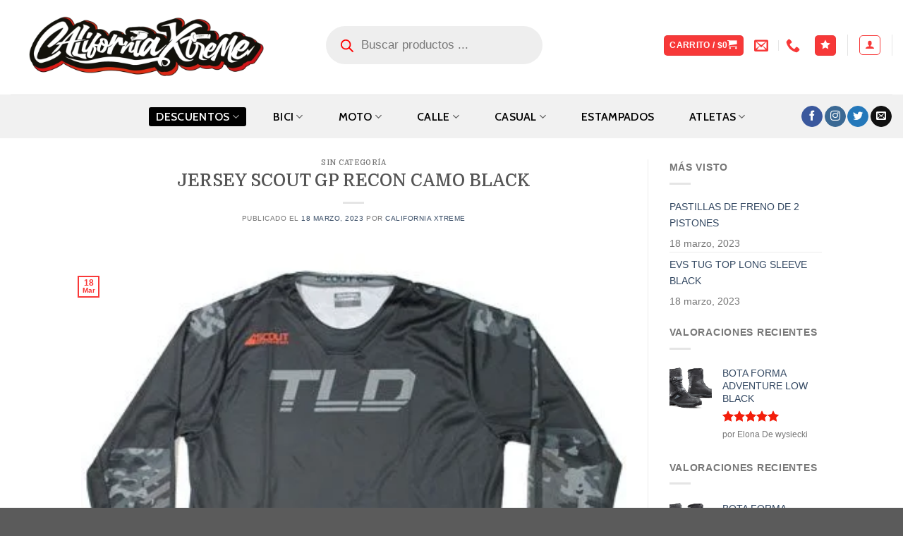

--- FILE ---
content_type: text/html; charset=UTF-8
request_url: https://californiaxtreme.co/jersey-scout-gp-recon-camo-black-2/
body_size: 62079
content:
<!DOCTYPE html><html lang="es" class="loading-site no-js"><head><script data-no-optimize="1">var litespeed_docref=sessionStorage.getItem("litespeed_docref");litespeed_docref&&(Object.defineProperty(document,"referrer",{get:function(){return litespeed_docref}}),sessionStorage.removeItem("litespeed_docref"));</script> <meta charset="UTF-8" /><link rel="profile" href="https://gmpg.org/xfn/11" /><link rel="pingback" href="https://californiaxtreme.co/xmlrpc.php" /> <script type="litespeed/javascript">document.documentElement.className=document.documentElement.className+' yes-js js_active js'</script> <script type="litespeed/javascript">(function(html){html.className=html.className.replace(/\bno-js\b/,'js')})(document.documentElement)</script> <title>JERSEY SCOUT GP RECON CAMO BLACK &#8211; California Xtreme</title><meta name='robots' content='max-image-preview:large' /><style>img:is([sizes="auto" i], [sizes^="auto," i]) { contain-intrinsic-size: 3000px 1500px }</style><meta name="viewport" content="width=device-width, initial-scale=1, maximum-scale=1" /><link rel='dns-prefetch' href='//cdn.jsdelivr.net' /><link rel='dns-prefetch' href='//fonts.googleapis.com' /><link rel='dns-prefetch' href='//fonts.gstatic.com' /><link rel='prefetch' href='https://californiaxtreme.co/wp-content/themes/flatsome/assets/js/chunk.countup.js?ver=3.16.2' /><link rel='prefetch' href='https://californiaxtreme.co/wp-content/themes/flatsome/assets/js/chunk.sticky-sidebar.js?ver=3.16.2' /><link rel='prefetch' href='https://californiaxtreme.co/wp-content/themes/flatsome/assets/js/chunk.tooltips.js?ver=3.16.2' /><link rel='prefetch' href='https://californiaxtreme.co/wp-content/themes/flatsome/assets/js/chunk.vendors-popups.js?ver=3.16.2' /><link rel='prefetch' href='https://californiaxtreme.co/wp-content/themes/flatsome/assets/js/chunk.vendors-slider.js?ver=3.16.2' /><link rel="alternate" type="application/rss+xml" title="California Xtreme &raquo; Feed" href="https://californiaxtreme.co/feed/" /><link rel="alternate" type="application/rss+xml" title="California Xtreme &raquo; Feed de los comentarios" href="https://californiaxtreme.co/comments/feed/" /><style id="litespeed-ccss">img:is([sizes="auto"i],[sizes^="auto,"i]){contain-intrinsic-size:3000px 1500px}:root{--wp-admin-theme-color:#007cba;--wp-admin-theme-color--rgb:0,124,186;--wp-admin-theme-color-darker-10:#006ba1;--wp-admin-theme-color-darker-10--rgb:0,107,161;--wp-admin-theme-color-darker-20:#005a87;--wp-admin-theme-color-darker-20--rgb:0,90,135;--wp-admin-border-width-focus:2px;--wp-block-synced-color:#7a00df;--wp-block-synced-color--rgb:122,0,223;--wp-bound-block-color:var(--wp-block-synced-color)}:root{--wp--preset--font-size--normal:16px;--wp--preset--font-size--huge:42px}.screen-reader-text{border:0;clip-path:inset(50%);height:1px;margin:-1px;overflow:hidden;padding:0;position:absolute;width:1px;word-wrap:normal!important}:root{--swiper-theme-color:#007aff}:root{--swiper-navigation-size:44px}:root{--font-addi-family-primary-name:'Outfit';--font-addi-family-secondary-name:'Inter';--font-addi-family-primary-url-regular:https://statics.addi.com/fonts/outfit/Outfit-Regular.ttf;--font-addi-family-primary-url-italic:https://statics.addi.com/fonts/outfit/Outfit-Light.ttf;--font-addi-family-primary-url-bold:https://statics.addi.com/fonts/outfit/Outfit-Bold.ttf;--font-addi-family-primary-url-bold-italic:https://statics.addi.com/fonts/outfit/Outfit-SemiBold.ttf;--font-addi-family-secondary-url-regular:https://s3.amazonaws.com/statics.addi.com/fonts/inter/Inter-Regular.ttf;--font-addi-family-secondary-url-italic:https://s3.amazonaws.com/statics.addi.com/fonts/inter/Inter-Italic.woff2;--font-addi-family-secondary-url-bold:https://s3.amazonaws.com/statics.addi.com/fonts/inter/Inter-Bold.ttf;--font-addi-family-secondary-url-bold-italic:https://s3.amazonaws.com/statics.addi.com/fonts/inter/Inter-BoldItalic.woff2;--font-addi-weight-thin:100;--font-addi-weight-extra-light:200;--font-addi-weight-light:300;--font-addi-weight-regular:400;--font-addi-weight-medium:500;--font-addi-weight-semi-bold:600;--font-addi-weight-bold:700;--font-addi-weight-extra-bold:800;--font-addi-weight-black:900;--font-addi-format-web-open-font-format:woff;--font-addi-format-web-open-font-format2:woff2;--font-addi-format-true-type:truetype;--font-addi-format-open-type:opentype;--font-addi-format-embedded-open-type:embedded-opentype;--font-addi-format-svg:svg;--color-addi-primary-active:rgb(28, 103, 216);--color-addi-primary-hover:rgb(10, 57, 196);--color-addi-primary-inactive:rgb(204, 221, 255);--color-addi-feedback-success:rgb(0, 190, 122);--color-addi-feedback-warning:rgb(239, 200, 0);--color-addi-feedback-error:rgb(250, 77, 75);--color-addi-feedback-info:rgb(133, 169, 255);--color-addi-font-primary:rgb(24, 24, 31);--color-addi-font-secondary:rgb(77, 82, 92);--color-addi-font-strong:rgb(116, 119, 122);--color-addi-font-hint:rgb(201, 205, 209);--color-addi-font-disable:rgb(235, 236, 237);--color-addi-font-over-dark:rgb(255, 255, 255);--color-addi-font-action:rgb(28, 103, 216);--color-addi-font-success:rgb(1, 128, 82);--color-addi-font-error:rgb(204, 31, 31);--color-addi-background-white:rgb(255, 255, 255);--color-addi-background-soft:rgb(250, 250, 250);--color-addi-background-medium:rgb(235, 236, 237);--color-addi-background-hint:rgb(201, 205, 209);--color-addi-background-strong:rgb(116, 119, 122);--color-addi-comp-one-lighten4:rgb(250, 229, 255);--color-addi-comp-one-lighten3:rgb(247, 214, 255);--color-addi-comp-one-lighten2:rgb(236, 193, 247);--color-addi-comp-one-lighten1:rgb(221, 169, 235);--color-addi-comp-one-base:rgb(195, 143, 208);--color-addi-comp-one-darken1:rgb(168, 113, 189);--color-addi-comp-one-darken2:rgb(139, 90, 163);--color-addi-comp-one-darken3:rgb(105, 58, 132);--color-addi-comp-one-darken4:rgb(70, 34, 102);--color-addi-comp-one-darken5:rgb(41, 10, 76);--color-addi-comp-two-lighten5:rgb(255, 253, 235);--color-addi-comp-two-lighten4:rgb(255, 251, 214);--color-addi-comp-two-lighten3:rgb(255, 245, 173);--color-addi-comp-two-lighten2:rgb(255, 239, 138);--color-addi-comp-two-lighten1:rgb(250, 223, 70);--color-addi-comp-two-base:rgb(239, 200, 0);--color-addi-comp-two-darken1:rgb(227, 185, 0);--color-addi-comp-two-darken2:rgb(184, 141, 0);--color-addi-comp-two-darken3:rgb(133, 99, 7);--color-addi-comp-two-darken4:rgb(92, 63, 6);--color-addi-comp-three-lighten5:rgb(235, 255, 239);--color-addi-comp-three-lighten4:rgb(212, 252, 231);--color-addi-comp-three-lighten3:rgb(166, 237, 199);--color-addi-comp-three-lighten2:rgb(67, 224, 146);--color-addi-comp-three-lighten1:rgb(0, 190, 122);--color-addi-comp-three-base:rgb(1, 128, 82);--color-addi-comp-three-darken1:rgb(9, 112, 75);--color-addi-comp-three-darken2:rgb(11, 82, 56);--color-addi-comp-three-darken3:rgb(20, 51, 40);--color-addi-comp-three-darken4:rgb(12, 31, 24);--color-addi-comp-four-lighten5:rgb(255, 242, 242);--color-addi-comp-four-lighten4:rgb(255, 211, 209);--color-addi-comp-four-lighten3:rgb(255, 167, 166);--color-addi-comp-four-lighten2:rgb(250, 77, 75);--color-addi-comp-four-lighten1:rgb(219, 44, 44);--color-addi-comp-four-base:rgb(204, 31, 31);--color-addi-comp-four-darken1:rgb(184, 22, 25);--color-addi-comp-four-darken2:rgb(163, 23, 23);--color-addi-comp-four-darken3:rgb(143, 24, 29);--color-addi-comp-four-darken4:rgb(122, 24, 31);--color-addi-comp-four-accent-lighten2:rgb(248, 186, 173);--color-addi-comp-five-lighten4:rgb(235, 242, 255);--color-addi-comp-five-lighten3:rgb(204, 221, 255);--color-addi-comp-five-lighten2:rgb(133, 169, 255);--color-addi-comp-five-lighten1:rgb(78, 126, 255);--color-addi-comp-five-base:rgb(28, 103, 216);--color-addi-comp-five-darken1:rgb(32, 79, 214);--color-addi-comp-five-darken2:rgb(10, 57, 196);--color-addi-comp-five-darken3:rgb(15, 53, 163);--color-addi-comp-five-darken4:rgb(11, 35, 92);--color-addi-comp-five-darken5:rgb(9, 26, 66);--color-addi-gray-lighten5:rgb(255, 255, 255);--color-addi-gray-lighten4:rgb(250, 250, 250);--color-addi-gray-lighten3:rgb(235, 236, 237);--color-addi-gray-lighten2:rgb(201, 205, 209);--color-addi-gray-lighten1:rgb(116, 119, 122);--color-addi-gray-base:rgb(77, 82, 92);--color-addi-gray-darken1:rgb(51, 53, 61);--color-addi-gray-darken2:rgb(38, 38, 46);--color-addi-gray-darken3:rgb(24, 24, 31);--color-addi-gray-darken4:rgb(7, 8, 10);--color-addi-black:rgb(24, 24, 31);--color-addi-white:rgb(255, 255, 255)}.woocommerce form .form-row .required{visibility:visible}.dgwt-wcas-search-wrapp{position:relative;line-height:100%;display:block;color:#444;min-width:230px;width:100%;text-align:left;margin:0 auto;-webkit-box-sizing:border-box;-moz-box-sizing:border-box;box-sizing:border-box}.dgwt-wcas-search-wrapp *{-webkit-box-sizing:border-box;-moz-box-sizing:border-box;box-sizing:border-box}.dgwt-wcas-search-form{margin:0;padding:0;width:100%}input[type=search].dgwt-wcas-search-input{-webkit-box-shadow:none;box-shadow:none;margin:0;-webkit-appearance:textfield;text-align:left}[type=search].dgwt-wcas-search-input::-ms-clear{display:none}[type=search].dgwt-wcas-search-input::-webkit-search-decoration{-webkit-appearance:none}[type=search].dgwt-wcas-search-input::-webkit-search-cancel-button{display:none}.dgwt-wcas-style-pirx .dgwt-wcas-sf-wrapp button.dgwt-wcas-search-submit:before{display:none}button.dgwt-wcas-search-submit{position:relative}.dgwt-wcas-ico-magnifier{bottom:0;left:0;margin:auto;position:absolute;right:0;top:0;height:65%;display:block}.dgwt-wcas-preloader{height:100%;position:absolute;right:0;top:0;width:40px;z-index:-1;background-repeat:no-repeat;background-position:right 15px center;background-size:auto 44%}.dgwt-wcas-voice-search{position:absolute;right:0;top:0;height:100%;width:40px;z-index:1;opacity:.5;align-items:center;justify-content:center;display:none}.screen-reader-text{clip:rect(1px,1px,1px,1px);height:1px;overflow:hidden;position:absolute!important;width:1px}.dgwt-wcas-sf-wrapp:after,.dgwt-wcas-sf-wrapp:before{content:"";display:table}.dgwt-wcas-sf-wrapp:after{clear:both}.dgwt-wcas-sf-wrapp{zoom:1;width:100%;max-width:100vw;margin:0;position:relative;background:0 0}.dgwt-wcas-sf-wrapp input[type=search].dgwt-wcas-search-input{width:100%;height:40px;font-size:14px;line-height:100%;padding:10px 15px;margin:0;background:#fff;border:1px solid #ddd;border-radius:3px;-webkit-border-radius:3px;-webkit-appearance:none;box-sizing:border-box}.dgwt-wcas-sf-wrapp input[type=search].dgwt-wcas-search-input::-webkit-input-placeholder{color:#999;font-weight:400;font-style:italic;line-height:normal}.dgwt-wcas-sf-wrapp input[type=search].dgwt-wcas-search-input:-moz-placeholder{color:#999;font-weight:400;font-style:italic;line-height:normal}.dgwt-wcas-sf-wrapp input[type=search].dgwt-wcas-search-input::-moz-placeholder{color:#999;font-weight:400;font-style:italic;line-height:normal}.dgwt-wcas-sf-wrapp input[type=search].dgwt-wcas-search-input:-ms-input-placeholder{color:#999;font-weight:400;font-style:italic;line-height:normal}.dgwt-wcas-sf-wrapp button.dgwt-wcas-search-submit{overflow:visible;position:absolute;border:0;padding:0 15px;margin:0;height:40px;min-width:50px;width:auto;line-height:100%;min-height:100%;right:0;left:auto;top:0;bottom:auto;color:#fff;text-transform:uppercase;background-color:#333;border-radius:0 2px 2px 0;-webkit-border-radius:0 2px 2px 0;text-shadow:0-1px 0 rgb(0 0 0/.3);-webkit-box-shadow:none;box-shadow:none;-webkit-appearance:none}.dgwt-wcas-sf-wrapp .dgwt-wcas-search-submit:before{content:"";position:absolute;border-width:8px 8px 8px 0;border-style:solid solid solid none;border-color:#fff0 #333;top:12px;left:-6px}.dgwt-wcas-sf-wrapp .dgwt-wcas-search-submit::-moz-focus-inner{border:0;padding:0}.dgwt-wcas-ico-magnifier{max-width:20px}.dgwt-wcas-has-submit .dgwt-wcas-search-submit svg path{fill:#fff}.dgwt-wcas-style-pirx .dgwt-wcas-sf-wrapp{background:#fff;padding:10px;border-radius:10px}.dgwt-wcas-style-pirx .dgwt-wcas-sf-wrapp input[type=search].dgwt-wcas-search-input{padding:13px 24px 13px 48px;line-height:24px;font-size:17px;border:2px solid #fff0;border-radius:30px;height:auto;font-family:Roboto,sans-serif;background-color:#eee}.dgwt-wcas-style-pirx .dgwt-wcas-sf-wrapp button.dgwt-wcas-search-submit{background:0 0;border-radius:100%;border:0;display:flex;align-items:center;justify-content:center;padding:0;margin:0;position:absolute;min-height:33px;min-width:33px;height:33px;width:33px;left:23px;top:21px}.dgwt-wcas-style-pirx .dgwt-wcas-sf-wrapp button.dgwt-wcas-search-submit svg{width:18px;height:18px}.dgwt-wcas-style-pirx .dgwt-wcas-preloader{margin-right:35px}.dgwt-wcas-style-pirx.dgwt-wcas-has-submit .dgwt-wcas-search-submit svg path{fill:#111}.dgwt-wcas-style-pirx .dgwt-wcas-voice-search{right:20px;top:1px;opacity:1}.wishlist-icon{position:relative}.qlwapp-whatsapp-icon{font-family:"qlwapp-whatsapp"!important;speak:none;font-style:normal;font-weight:400;font-variant:normal;text-transform:none;line-height:1;-webkit-font-smoothing:antialiased;-moz-osx-font-smoothing:grayscale}.qlwapp-whatsapp-icon:before{content:""}#qlwapp{box-sizing:border-box;font-size:var(--qlwapp-scheme-font-size);font-family:var(--qlwapp-scheme-font-family)}@media (min-width:430px){#qlwapp{width:430px}}#qlwapp *{box-sizing:border-box}#qlwapp.qlwapp-bottom-right{position:fixed;z-index:9999999}#qlwapp.qlwapp-bottom-right{left:auto;right:0}#qlwapp.qlwapp-bottom-right.qlwapp-bubble .qlwapp-toggle{margin-right:20px}#qlwapp.qlwapp-bottom-right{top:auto;bottom:0}#qlwapp.qlwapp-rounded.qlwapp-bubble .qlwapp-toggle{border-radius:50%}#qlwapp .qlwapp-container{display:flex;flex-direction:column}#qlwapp .qlwapp-close{font-family:"Source Serif Pro";display:block;opacity:.8;font-style:unset;font-size:24px;font-weight:700;width:24px;height:24px;text-align:center;line-height:24px;z-index:1}#qlwapp .qlwapp-toggle{display:inline-flex;align-items:center;justify-content:center;margin-left:auto;margin-right:auto}#qlwapp .qlwapp-toggle{box-shadow:0 1px 6px 0 rgb(0 0 0/.06),0 2px 32px 0 rgb(0 0 0/.16);margin-top:24px;margin-bottom:24px;position:relative;text-decoration:none}#qlwapp .qlwapp-toggle{outline:none;text-decoration:none}#qlwapp.qlwapp-bubble .qlwapp-toggle{width:var(--qlwapp-scheme-icon-size,60px);height:var(--qlwapp-scheme-icon-size,60px)}#qlwapp.qlwapp-bubble .qlwapp-toggle .qlwapp-icon,#qlwapp.qlwapp-bubble .qlwapp-toggle .qlwapp-close{position:absolute;display:block;font-size:var(--qlwapp-scheme-icon-font-size,24px)}#qlwapp.qlwapp-bubble .qlwapp-toggle .qlwapp-text{position:absolute;right:var(--qlwapp-scheme-icon-size,60px);height:var(--qlwapp-scheme-icon-size,60px);margin:0 24px;display:flex;align-items:center;justify-content:flex-end;font-weight:700;white-space:pre}#qlwapp.qlwapp-bubble .qlwapp-toggle .qlwapp-text{color:#303030}#qlwapp .qlwapp-toggle{background-color:var(--qlwapp-scheme-brand,#25d366)}#qlwapp .qlwapp-close,#qlwapp .qlwapp-toggle{color:var(--qlwapp-scheme-text,#ffffff)}#qlwapp{animation-duration:1.5s;animation-timing-function:ease-in;animation-name:var(--qlwapp-button-animation-name,"none");animation-delay:var(--qlwapp-button-animation-delay,0);animation-iteration-count:1;transform-origin:center;display:none}#qlwapp.qlwapp-bubble .qlwapp-toggle .qlwapp-close{transform:scale(0,0);opacity:0}#qlwapp.qlwapp-bubble .qlwapp-toggle .qlwapp-icon{transform:scale(1,1);opacity:1}html{-ms-text-size-adjust:100%;-webkit-text-size-adjust:100%;font-family:sans-serif}body{margin:0}article,aside,details,header,main,summary{display:block}a{background-color:#fff0}strong{font-weight:inherit;font-weight:bolder}img{border-style:none}svg:not(:root){overflow:hidden}button,input{font:inherit}button,input{overflow:visible}button{text-transform:none}[type=submit],button{-webkit-appearance:button}button::-moz-focus-inner,input::-moz-focus-inner{border:0;padding:0}button:-moz-focusring,input:-moz-focusring{outline:1px dotted ButtonText}[type=checkbox]{box-sizing:border-box;padding:0}[type=search]{-webkit-appearance:textfield}[type=search]::-webkit-search-cancel-button,[type=search]::-webkit-search-decoration{-webkit-appearance:none}*,:after,:before,html{box-sizing:border-box}html{background-attachment:fixed}body{-webkit-font-smoothing:antialiased;-moz-osx-font-smoothing:grayscale;color:#777;scroll-behavior:smooth}img{display:inline-block;height:auto;max-width:100%;vertical-align:middle}p:empty{display:none}a,button,input{touch-action:manipulation}.col{margin:0;padding:0 15px 30px;position:relative;width:100%}@media screen and (max-width:849px){.col{padding-bottom:30px}}@media screen and (min-width:850px){.row-divided>.col+.col:not(.large-12){border-left:1px solid #ececec}}@media screen and (min-width:850px){.large-3{flex-basis:25%;max-width:25%}.large-6{flex-basis:50%;max-width:50%}.large-9{flex-basis:75%;max-width:75%}}.container,.row,body{margin-left:auto;margin-right:auto;width:100%}.container{padding-left:15px;padding-right:15px}.container,.row{max-width:1080px}.row.row-large{max-width:1110px}.flex-row{align-items:center;display:flex;flex-flow:row nowrap;justify-content:space-between;width:100%}.header .flex-row{height:100%}.flex-col{max-height:100%}.flex-grow{-ms-flex-negative:1;-ms-flex-preferred-size:auto!important;flex:1}.flex-center{margin:0 auto}.flex-left{margin-right:auto}.flex-right{margin-left:auto}.flex-has-center>.flex-row>.flex-col:not(.flex-center){flex:1}@media (min-width:850px){.col2-set{display:flex}.col2-set>div+div{padding-left:30px}}@media (-ms-high-contrast:none){.nav>li>a>i{top:-1px}}.row{display:flex;flex-flow:row wrap;width:100%}.lightbox-content .row:not(.row-collapse){margin-left:-15px;margin-right:-15px;padding-left:0;padding-right:0;width:auto}@media screen and (min-width:850px){.row-large{padding-left:0;padding-right:0}.row-large>.col{margin-bottom:0;padding:0 30px 30px}}.nav-dropdown{background-color:#fff;color:#777;display:table;left:-99999px;margin:0;max-height:0;min-width:260px;opacity:0;padding:20px 0;position:absolute;text-align:left;visibility:hidden;z-index:9}.nav-dropdown:after{clear:both;content:"";display:block;height:0;visibility:hidden}.nav-dropdown li{display:block;margin:0;vertical-align:top}.nav-dropdown li ul{margin:0;padding:0}.nav-dropdown>li.html{min-width:260px}.nav-column li>a,.nav-dropdown>li>a{display:block;line-height:1.3;padding:10px 20px;width:auto}.nav-column>li:last-child:not(.nav-dropdown-col)>a,.nav-dropdown>li:last-child:not(.nav-dropdown-col)>a{border-bottom:0!important}.nav-dropdown>li.nav-dropdown-col{display:table-cell;min-width:160px;text-align:left;white-space:nowrap;width:160px}.nav-dropdown>li.nav-dropdown-col:not(:last-child){border-right:1px solid #fff0}.nav-dropdown .menu-item-has-children>a,.nav-dropdown .nav-dropdown-col>a{color:#000;font-size:.8em;font-weight:bolder;text-transform:uppercase}.nav-dropdown .nav-dropdown-col .menu-item-has-children{margin-top:5px}.nav-dropdown-default .nav-column li>a,.nav-dropdown.nav-dropdown-default>li>a{border-bottom:1px solid #ececec;margin:0 10px;padding-left:0;padding-right:0}.nav-dropdown-default{padding:20px}.nav-dropdown-has-arrow li.has-dropdown:after,.nav-dropdown-has-arrow li.has-dropdown:before{border:solid #fff0;bottom:-2px;content:"";height:0;left:50%;opacity:0;position:absolute;width:0;z-index:10}.nav-dropdown-has-arrow li.has-dropdown:after{border-color:#fff0 #fff0 #fff;border-width:8px;margin-left:-8px}.nav-dropdown-has-arrow li.has-dropdown:before{border-width:11px;margin-left:-11px;z-index:-999}.nav-dropdown-has-shadow .nav-dropdown{box-shadow:1px 1px 15px rgb(0 0 0/.15)}.nav-dropdown-has-arrow.nav-dropdown-has-border li.has-dropdown:before{border-bottom-color:#ddd}.nav-dropdown-has-border .nav-dropdown{border:2px solid #ddd}.nav p{margin:0;padding-bottom:0}.nav,.nav ul:not(.nav-dropdown){margin:0;padding:0}.nav{align-items:center;display:inline-block;display:flex;flex-flow:row wrap;width:100%}.nav,.nav>li{position:relative}.nav>li{list-style:none;margin:0 7px;padding:0}.nav>li,.nav>li>a{display:inline-block}.nav>li>a{align-items:center;display:inline-flex;flex-wrap:wrap;padding:10px 0}.nav-center{justify-content:center}.nav-left{justify-content:flex-start}.nav-right{justify-content:flex-end}.nav-column>li>a,.nav-dropdown>li>a,.nav>li>a{color:hsl(0 0% 40%/.85)}.nav-column>li>a,.nav-dropdown>li>a{display:block}.nav li:first-child{margin-left:0!important}.nav li:last-child{margin-right:0!important}.nav-uppercase>li>a{font-weight:bolder;letter-spacing:.02em;text-transform:uppercase}@media (min-width:850px){.nav-divided>li{margin:0 .7em}.nav-divided>li+li>a:after{border-left:1px solid rgb(0 0 0/.1);content:"";height:15px;left:-1em;margin-top:-7px;position:absolute;top:50%;width:1px}}li.html form,li.html input{margin:0}.nav-pills>li{margin:0}.nav-pills>li>a{line-height:2.5em;padding:0 .75em}.nav-pills>li>a{border-radius:99px}.nav.nav-vertical{flex-flow:column}.nav.nav-vertical li{list-style:none;margin:0;width:100%}.nav-vertical li li{font-size:1em;padding-left:.5em}.nav-vertical>li{align-items:center;display:flex;flex-flow:row wrap}.nav-vertical>li ul{width:100%}.nav-vertical li li.menu-item-has-children{margin-bottom:1em}.nav-vertical li li.menu-item-has-children:not(:first-child){margin-top:1em}.nav-vertical>li>a,.nav-vertical>li>ul>li a{align-items:center;display:flex;flex-grow:1;width:auto}.nav-vertical li li.menu-item-has-children>a{color:#000;font-size:.8em;font-weight:bolder;text-transform:uppercase}.nav-vertical>li.html{padding-bottom:1em;padding-top:1em}.nav-vertical>li>ul li a{color:#666}.nav-vertical>li>ul{margin:0 0 2em;padding-left:1em}.nav .children{left:-99999px;opacity:0;position:fixed;transform:translateX(-10px)}@media (prefers-reduced-motion){.nav .children{opacity:1;transform:none}}.nav-sidebar.nav-vertical>li+li{border-top:1px solid #ececec}.nav-vertical>li+li{border-top:1px solid #ececec}.nav-vertical .social-icons{display:block;width:100%}.badge{-webkit-backface-visibility:hidden;backface-visibility:hidden;display:table;height:2.8em;width:2.8em;z-index:20}.badge.top{left:0}.badge-inner{background-color:#446084;color:#fff;display:table-cell;font-weight:bolder;height:100%;line-height:.85;padding:2px;text-align:center;vertical-align:middle;white-space:nowrap;width:100%}.badge-outline .badge-inner{background-color:#fff;border:2px solid;color:#446084}.badge-outline{margin-left:-.4em}.button,button{text-rendering:optimizeLegibility;background-color:#fff0;border:1px solid #fff0;border-radius:0;box-sizing:border-box;color:currentColor;display:inline-block;font-size:.97em;font-weight:bolder;letter-spacing:.03em;line-height:2.4em;margin-right:1em;margin-top:0;max-width:100%;min-height:2.5em;padding:0 1.2em;position:relative;text-align:center;text-decoration:none;text-shadow:none;text-transform:uppercase;vertical-align:middle}.button span{display:inline-block;line-height:1.6}.button.is-outline{line-height:2.19em}.button{background-color:#446084;background-color:var(--primary-color);border-color:rgb(0 0 0/.05);color:#fff}.button.is-outline{background-color:#fff0;border:2px solid}.is-outline{color:silver}.primary{background-color:#446084}.text-center .button:first-of-type{margin-left:0!important}.header-button{display:inline-block}.header-button .button{margin:0}.flex-col .button,.flex-col button,.flex-col input{margin-bottom:0}.is-divider{background-color:rgb(0 0 0/.1);display:block;height:3px;margin:1em 0;max-width:30px;width:100%}.widget .is-divider{margin-top:.66em}form{margin-bottom:0}input[type=email],input[type=password],input[type=search],input[type=text]{background-color:#fff;border:1px solid #ddd;border-radius:0;box-shadow:inset 0 1px 2px rgb(0 0 0/.1);box-sizing:border-box;color:#333;font-size:.97em;height:2.507em;max-width:100%;padding:0 .75em;vertical-align:middle;width:100%}input[type=email],input[type=search],input[type=text]{-webkit-appearance:none;-moz-appearance:none;appearance:none}label{display:block;font-size:.9em;font-weight:700;margin-bottom:.4em}input[type=checkbox]{display:inline;font-size:16px;margin-right:10px}input[type=checkbox]+label{display:inline}i[class*=" icon-"],i[class^=icon-]{speak:none!important;display:inline-block;font-display:block;font-family:fl-icons!important;font-style:normal!important;font-variant:normal!important;font-weight:400!important;line-height:1.2;margin:0;padding:0;position:relative;text-transform:none!important}.button i{top:-1.5px;vertical-align:middle}.button.icon{display:inline-block;margin-left:.12em;margin-right:.12em;min-width:2.5em;padding-left:.6em;padding-right:.6em}.button.icon i{font-size:1.2em}.button.icon.is-small{border-width:1px}.button.icon.is-small i{top:-1px}.button.icon.circle{padding-left:0;padding-right:0}.button.icon.circle>i{margin:0 8px}.button.icon.circle>i:only-child{margin:0}.nav>li>a>i{font-size:20px;vertical-align:middle}.nav>li>a>i+span{margin-left:5px}.nav>li.has-icon>a>i{min-width:1em}.nav-vertical>li>a>i{font-size:16px;opacity:.6}.has-dropdown .icon-angle-down{font-size:16px;margin-left:.2em;opacity:.6}[data-icon-label]{position:relative}[data-icon-label="0"]:after{display:none}[data-icon-label]:after{background-color:#d26e4b;border-radius:99px;box-shadow:1px 1px 3px 0 rgb(0 0 0/.3);color:#fff;content:attr(data-icon-label);font-family:Arial,Sans-serif!important;font-size:11px;font-style:normal;font-weight:bolder;height:17px;letter-spacing:-.5px;line-height:17px;min-width:17px;opacity:.9;padding-left:2px;padding-right:2px;position:absolute;right:-10px;text-align:center;top:-10px;z-index:1}.button [data-icon-label]:after{right:-12px;top:-12px}img{opacity:1}.lightbox-content{background-color:#fff;box-shadow:3px 3px 20px 0 rgb(0 0 0/.15);margin:0 auto;max-width:875px;position:relative}.lightbox-content .lightbox-inner{padding:30px 20px}.mfp-hide{display:none!important}label{color:#222}a{color:#334862;text-decoration:none}a.plain{color:currentColor}ul{list-style:disc}ul{margin-top:0;padding:0}ul ul{margin:1.5em 0 1.5em 3em}li{margin-bottom:.6em}.button,button,input{margin-bottom:1em}form,p,ul{margin-bottom:1.3em}form p{margin-bottom:.5em}body{line-height:1.6}h1,h3,h4,h6{text-rendering:optimizeSpeed;color:#555;margin-bottom:.5em;margin-top:0;width:100%}h1{font-size:1.7em}h1{line-height:1.3}h3{font-size:1.25em}h4{font-size:1.125em}h6{font-size:.85em;opacity:.8}@media (max-width:549px){h1{font-size:1.4em}h3{font-size:1em}}p{margin-top:0}.uppercase,h6,span.widget-title{letter-spacing:.05em;line-height:1.05;text-transform:uppercase}span.widget-title{font-size:1em;font-weight:600}.uppercase{line-height:1.2;text-transform:uppercase}.is-small,.is-small.button{font-size:.8em}.is-xsmall{font-size:.7em}.nav>li>a{font-size:.8em}.nav>li.html{font-size:.85em}.nav-size-xlarge>li>a{font-size:1.1em}.nav-spacing-xlarge>li{margin:0 13px}.container:after,.row:after{clear:both;content:"";display:table}@media (min-width:850px){.show-for-medium{display:none!important}}@media (max-width:849px){.hide-for-medium{display:none!important}}.full-width{display:block;max-width:100%!important;padding-left:0!important;padding-right:0!important;width:100%!important}.ml-0{margin-left:0!important}.pb-0{padding-bottom:0!important}.inner-padding{padding:30px}.text-center{text-align:center}.text-center .is-divider,.text-center>div{margin-left:auto;margin-right:auto}.relative{position:relative!important}.absolute{position:absolute!important}.fixed{position:fixed!important;z-index:12}.top{top:0}.bottom,.fill{bottom:0}.fill{height:100%;left:0;margin:0!important;padding:0!important;position:absolute;right:0;top:0}.circle{border-radius:999px!important;-o-object-fit:cover;object-fit:cover}.round{border-radius:5px}.z-1{z-index:21}.no-scrollbar{-ms-overflow-style:-ms-autohiding-scrollbar;scrollbar-width:none}.no-scrollbar::-webkit-scrollbar{height:0!important;width:0!important}.screen-reader-text{clip:rect(1px,1px,1px,1px);height:1px;overflow:hidden;position:absolute!important;width:1px}.button.tooltip{opacity:1}html{overflow-x:hidden}@media (max-width:849px){body{overflow-x:hidden}}#main,#wrapper{background-color:#fff;position:relative}.page-wrapper{padding-bottom:30px;padding-top:30px}.header,.header-wrapper{background-position:50%0;background-size:cover;position:relative;width:100%;z-index:30}.header-bg-color{background-color:hsl(0 0% 100%/.9)}.header-bottom{align-items:center;display:flex;flex-wrap:no-wrap}.header-bg-color,.header-bg-image{background-position:50%0}.header-main{position:relative;z-index:10}.header-bottom{min-height:35px;position:relative;z-index:9}.top-divider{border-top:1px solid;margin-bottom:-1px;opacity:.1}.nav>li.header-divider{border-left:1px solid rgb(0 0 0/.1);height:30px;margin:0 7.5px;position:relative;vertical-align:middle}.header-full-width .container{max-width:100%!important}.post{margin:0 0 30px}.entry-header-text{padding:1.5em 0}.entry-header-text.text-center{padding-left:1.5em;padding-right:1.5em}.entry-header-text-top{padding-top:0}.badge.post-date{top:7%}.entry-image img{width:100%}.widget{margin-bottom:1.5em}.widget ul{margin:0}.widget li{list-style:none}.widget>ul>li{list-style:none;margin:0;text-align:left}.widget>ul>li>a{display:inline-block;flex:1;padding:6px 0}.widget>ul>li:before{display:inline-block;font-family:fl-icons;margin-right:6px;opacity:.6}.widget>ul>li+li{border-top:1px solid #ececec}html{background-color:#5b5b5b}.back-to-top{bottom:20px;margin:0;opacity:0;right:20px;transform:translateY(30%)}.logo{line-height:1;margin:0}.logo a{color:#446084;display:block;font-size:32px;font-weight:bolder;margin:0;text-decoration:none;text-transform:uppercase}.logo img{display:block;width:auto}.header-logo-dark{display:none!important}.logo-left .logo{margin-left:0;margin-right:30px}@media screen and (max-width:849px){.header-inner .nav{flex-wrap:nowrap}.medium-logo-center .flex-left{flex:1 1 0%;order:1}.medium-logo-center .logo{margin:0 15px;order:2;text-align:center}.medium-logo-center .logo img{margin:0 auto}.medium-logo-center .flex-right{flex:1 1 0%;order:3}}.sidebar-menu .search-form{display:block!important}.mobile-nav>.search-form,.sidebar-menu .search-form{padding:5px 0;width:100%}.icon-user:before{content:""}.icon-shopping-cart:before{content:""}.icon-phone:before{content:""}.icon-menu:before{content:""}.icon-angle-up:before{content:""}.icon-angle-down:before{content:""}.icon-twitter:before{content:""}.icon-envelop:before{content:""}.icon-star:before{content:""}.icon-facebook:before{content:""}.icon-instagram:before{content:""}.icon-whatsapp:before{content:""}.social-icons{color:#999;display:inline-block;font-size:.85em;vertical-align:middle}.html .social-icons{font-size:1em}.html .social-icons .button{margin-bottom:0}.social-icons i{min-width:1em}.social-icons .button.icon:not(.is-outline){background-color:currentColor!important;border-color:currentColor!important}.social-icons .button.icon:not(.is-outline)>i{color:#fff!important}.button.facebook:not(.is-outline){color:#3a589d!important}.button.instagram:not(.is-outline){color:#3b6994!important}.button.twitter:not(.is-outline){color:#2478ba!important}.button.email:not(.is-outline){color:#111!important}.star-rating{-webkit-font-smoothing:antialiased;-moz-osx-font-smoothing:grayscale;display:block;font-family:fl-icons!important;font-size:16px;font-weight:400!important;height:1em;letter-spacing:0;line-height:1em;margin:.5em 0;overflow:hidden;position:relative;text-align:left;width:5.06em}.star-rating:before{color:#d26e4b;content:"";float:left;left:0;position:absolute;top:0}.star-rating span{float:left;font-family:fl-icons!important;font-weight:400!important;height:10px;left:0;overflow:hidden;padding-top:1.5em;position:absolute;top:0;width:10px}.star-rating span:before{color:#d26e4b;content:"";left:0;position:absolute;top:0}.woocommerce-form-login .button{margin-bottom:0}.woocommerce-privacy-policy-text{font-size:85%}p.form-row-wide{clear:both}.woocommerce-form-register .woocommerce-privacy-policy-text{margin-bottom:1.5em}.woocommerce-form input[type=password]{padding:0 2em 0 .75em}span.amount{color:#111;font-weight:700;white-space:nowrap}.header-cart-title span.amount{color:currentColor}ul.product_list_widget li{line-height:1.33;list-style:none;min-height:80px;overflow:hidden;padding:10px 0 5px 75px;position:relative;vertical-align:top}ul.product_list_widget li+li{border-top:1px solid #ececec}ul.product_list_widget li>span.reviewer{font-size:.8em}ul.product_list_widget li a:not(.remove){display:block;line-height:1.3;margin-bottom:5px;overflow:hidden;padding:0;text-overflow:ellipsis}ul.product_list_widget li img{height:60px;left:0;margin-bottom:5px;-o-object-fit:cover;object-fit:cover;-o-object-position:50% 50%;object-position:50% 50%;position:absolute;top:10px;width:60px}.woocommerce-mini-cart__empty-message{text-align:center}.um-modal-close{display:block;position:fixed;right:0;top:0;font-size:24px;text-decoration:none!important;color:#fff!important;padding:0 10px}.um-modal-body{min-height:3px;padding:20px;box-sizing:border-box!important;width:100%;background:#fff;-moz-border-radius:0 0 3px 3px;-webkit-border-radius:0 0 3px 3px;border-radius:0 0 3px 3px}.um-modal-body.photo{-moz-border-radius:3px;-webkit-border-radius:3px;border-radius:3px;box-shadow:0 0 0 1px rgb(0 0 0/.1),0 0 0 1px rgb(255 255 255/.12) inset;background:#888;padding:0}[class^=um-faicon-]:before{font-family:FontAwesome!important;font-style:normal!important;font-weight:400!important;font-variant:normal!important;text-transform:none!important;speak:none;line-height:1;-webkit-font-smoothing:antialiased;-moz-osx-font-smoothing:grayscale}.um-faicon-times:before{content:""}.badge{font-size:12px;margin-bottom:8px;height:2.6em;width:2.6em}.cmplz-hidden{display:none!important}.dgwt-wcas-ico-magnifier{max-width:20px}.dgwt-wcas-search-wrapp{max-width:600px}.dgwt-wcas-search-wrapp .dgwt-wcas-sf-wrapp .dgwt-wcas-search-submit{color:red}.dgwt-wcas-search-wrapp .dgwt-wcas-ico-magnifier,.dgwt-wcas-search-wrapp .dgwt-wcas-sf-wrapp .dgwt-wcas-search-submit svg path{fill:red}.header-search-form{min-width:250px}:root{--primary-color:#f93838}.header-main{height:134px}#logo img{max-height:134px}#logo{width:407px}.header-bottom{min-height:62px}.search-form{width:67%}.header-bottom{background-color:#f1f1f1}.header-main .nav>li>a{line-height:83px}.header-wrapper:not(.stuck) .header-main .header-nav{margin-top:-6px}.header-bottom-nav>li>a{line-height:25px}@media (max-width:549px){.header-main{height:70px}#logo img{max-height:70px}}.nav-dropdown{font-size:100%}.logo a,.badge-outline .badge-inner{color:#f93838}button[type="submit"],.button.primary:not(.is-outline),.button.primary:not(.is-outline),.badge-inner{background-color:#f93838}[data-icon-label]:after{background-color:#f31e0b}.star-rating:before,.star-rating span:before{color:#f31e0b}body{font-size:90%}@media screen and (max-width:549px){body{font-size:85%}}.nav>li>a{font-family:Cabin,sans-serif}.nav>li>a{font-weight:600;font-style:normal}h1,h3,h4,h6{font-family:Domine,sans-serif}h1,h3,h4,h6{font-weight:500;font-style:normal}.header:not(.transparent) .header-bottom-nav.nav>li>a{color:#000}.header-main .header-button>.button.is-outline,.header-main .nav>li>a>i:not(.icon-angle-down){color:#f73838!important}.header-main .header-button>.button.is-outline{border-color:#f73838!important}.header-main .header-button>.button:not(.is-outline){background-color:#f73838!important}:root{--qlwapp-scheme-font-family:inherit;--qlwapp-scheme-font-size:18px;--qlwapp-scheme-icon-size:60px;--qlwapp-scheme-icon-font-size:24px;--qlwapp-scheme-box-message-word-break:break-all;--qlwapp-button-animation-name:none}.screen-reader-text{clip:rect(1px,1px,1px,1px);word-wrap:normal!important;border:0;clip-path:inset(50%);height:1px;margin:-1px;overflow:hidden;overflow-wrap:normal!important;padding:0;position:absolute!important;width:1px}:root{--wp--preset--aspect-ratio--square:1;--wp--preset--aspect-ratio--4-3:4/3;--wp--preset--aspect-ratio--3-4:3/4;--wp--preset--aspect-ratio--3-2:3/2;--wp--preset--aspect-ratio--2-3:2/3;--wp--preset--aspect-ratio--16-9:16/9;--wp--preset--aspect-ratio--9-16:9/16;--wp--preset--color--black:#000000;--wp--preset--color--cyan-bluish-gray:#abb8c3;--wp--preset--color--white:#ffffff;--wp--preset--color--pale-pink:#f78da7;--wp--preset--color--vivid-red:#cf2e2e;--wp--preset--color--luminous-vivid-orange:#ff6900;--wp--preset--color--luminous-vivid-amber:#fcb900;--wp--preset--color--light-green-cyan:#7bdcb5;--wp--preset--color--vivid-green-cyan:#00d084;--wp--preset--color--pale-cyan-blue:#8ed1fc;--wp--preset--color--vivid-cyan-blue:#0693e3;--wp--preset--color--vivid-purple:#9b51e0;--wp--preset--gradient--vivid-cyan-blue-to-vivid-purple:linear-gradient(135deg,rgba(6,147,227,1) 0%,rgb(155,81,224) 100%);--wp--preset--gradient--light-green-cyan-to-vivid-green-cyan:linear-gradient(135deg,rgb(122,220,180) 0%,rgb(0,208,130) 100%);--wp--preset--gradient--luminous-vivid-amber-to-luminous-vivid-orange:linear-gradient(135deg,rgba(252,185,0,1) 0%,rgba(255,105,0,1) 100%);--wp--preset--gradient--luminous-vivid-orange-to-vivid-red:linear-gradient(135deg,rgba(255,105,0,1) 0%,rgb(207,46,46) 100%);--wp--preset--gradient--very-light-gray-to-cyan-bluish-gray:linear-gradient(135deg,rgb(238,238,238) 0%,rgb(169,184,195) 100%);--wp--preset--gradient--cool-to-warm-spectrum:linear-gradient(135deg,rgb(74,234,220) 0%,rgb(151,120,209) 20%,rgb(207,42,186) 40%,rgb(238,44,130) 60%,rgb(251,105,98) 80%,rgb(254,248,76) 100%);--wp--preset--gradient--blush-light-purple:linear-gradient(135deg,rgb(255,206,236) 0%,rgb(152,150,240) 100%);--wp--preset--gradient--blush-bordeaux:linear-gradient(135deg,rgb(254,205,165) 0%,rgb(254,45,45) 50%,rgb(107,0,62) 100%);--wp--preset--gradient--luminous-dusk:linear-gradient(135deg,rgb(255,203,112) 0%,rgb(199,81,192) 50%,rgb(65,88,208) 100%);--wp--preset--gradient--pale-ocean:linear-gradient(135deg,rgb(255,245,203) 0%,rgb(182,227,212) 50%,rgb(51,167,181) 100%);--wp--preset--gradient--electric-grass:linear-gradient(135deg,rgb(202,248,128) 0%,rgb(113,206,126) 100%);--wp--preset--gradient--midnight:linear-gradient(135deg,rgb(2,3,129) 0%,rgb(40,116,252) 100%);--wp--preset--font-size--small:13px;--wp--preset--font-size--medium:20px;--wp--preset--font-size--large:36px;--wp--preset--font-size--x-large:42px;--wp--preset--spacing--20:0.44rem;--wp--preset--spacing--30:0.67rem;--wp--preset--spacing--40:1rem;--wp--preset--spacing--50:1.5rem;--wp--preset--spacing--60:2.25rem;--wp--preset--spacing--70:3.38rem;--wp--preset--spacing--80:5.06rem;--wp--preset--shadow--natural:6px 6px 9px rgba(0, 0, 0, 0.2);--wp--preset--shadow--deep:12px 12px 50px rgba(0, 0, 0, 0.4);--wp--preset--shadow--sharp:6px 6px 0px rgba(0, 0, 0, 0.2);--wp--preset--shadow--outlined:6px 6px 0px -3px rgba(255, 255, 255, 1), 6px 6px rgba(0, 0, 0, 1);--wp--preset--shadow--crisp:6px 6px 0px rgba(0, 0, 0, 1)}</style><link rel="preload" data-asynced="1" data-optimized="2" as="style" onload="this.onload=null;this.rel='stylesheet'" href="https://californiaxtreme.co/wp-content/litespeed/css/48014e93023a18ff523ad24aed633797.css?ver=190e9" /><script data-optimized="1" type="litespeed/javascript" data-src="https://californiaxtreme.co/wp-content/plugins/litespeed-cache/assets/js/css_async.min.js"></script> <style id='wp-block-library-inline-css' type='text/css'>:root{--wp-admin-theme-color:#007cba;--wp-admin-theme-color--rgb:0,124,186;--wp-admin-theme-color-darker-10:#006ba1;--wp-admin-theme-color-darker-10--rgb:0,107,161;--wp-admin-theme-color-darker-20:#005a87;--wp-admin-theme-color-darker-20--rgb:0,90,135;--wp-admin-border-width-focus:2px;--wp-block-synced-color:#7a00df;--wp-block-synced-color--rgb:122,0,223;--wp-bound-block-color:var(--wp-block-synced-color)}@media (min-resolution:192dpi){:root{--wp-admin-border-width-focus:1.5px}}.wp-element-button{cursor:pointer}:root{--wp--preset--font-size--normal:16px;--wp--preset--font-size--huge:42px}:root .has-very-light-gray-background-color{background-color:#eee}:root .has-very-dark-gray-background-color{background-color:#313131}:root .has-very-light-gray-color{color:#eee}:root .has-very-dark-gray-color{color:#313131}:root .has-vivid-green-cyan-to-vivid-cyan-blue-gradient-background{background:linear-gradient(135deg,#00d084,#0693e3)}:root .has-purple-crush-gradient-background{background:linear-gradient(135deg,#34e2e4,#4721fb 50%,#ab1dfe)}:root .has-hazy-dawn-gradient-background{background:linear-gradient(135deg,#faaca8,#dad0ec)}:root .has-subdued-olive-gradient-background{background:linear-gradient(135deg,#fafae1,#67a671)}:root .has-atomic-cream-gradient-background{background:linear-gradient(135deg,#fdd79a,#004a59)}:root .has-nightshade-gradient-background{background:linear-gradient(135deg,#330968,#31cdcf)}:root .has-midnight-gradient-background{background:linear-gradient(135deg,#020381,#2874fc)}.has-regular-font-size{font-size:1em}.has-larger-font-size{font-size:2.625em}.has-normal-font-size{font-size:var(--wp--preset--font-size--normal)}.has-huge-font-size{font-size:var(--wp--preset--font-size--huge)}.has-text-align-center{text-align:center}.has-text-align-left{text-align:left}.has-text-align-right{text-align:right}#end-resizable-editor-section{display:none}.aligncenter{clear:both}.items-justified-left{justify-content:flex-start}.items-justified-center{justify-content:center}.items-justified-right{justify-content:flex-end}.items-justified-space-between{justify-content:space-between}.screen-reader-text{border:0;clip-path:inset(50%);height:1px;margin:-1px;overflow:hidden;padding:0;position:absolute;width:1px;word-wrap:normal!important}.screen-reader-text:focus{background-color:#ddd;clip-path:none;color:#444;display:block;font-size:1em;height:auto;left:5px;line-height:normal;padding:15px 23px 14px;text-decoration:none;top:5px;width:auto;z-index:100000}html :where(.has-border-color){border-style:solid}html :where([style*=border-top-color]){border-top-style:solid}html :where([style*=border-right-color]){border-right-style:solid}html :where([style*=border-bottom-color]){border-bottom-style:solid}html :where([style*=border-left-color]){border-left-style:solid}html :where([style*=border-width]){border-style:solid}html :where([style*=border-top-width]){border-top-style:solid}html :where([style*=border-right-width]){border-right-style:solid}html :where([style*=border-bottom-width]){border-bottom-style:solid}html :where([style*=border-left-width]){border-left-style:solid}html :where(img[class*=wp-image-]){height:auto;max-width:100%}:where(figure){margin:0 0 1em}html :where(.is-position-sticky){--wp-admin--admin-bar--position-offset:var(--wp-admin--admin-bar--height,0px)}@media screen and (max-width:600px){html :where(.is-position-sticky){--wp-admin--admin-bar--position-offset:0px}}</style><style id='classic-theme-styles-inline-css' type='text/css'>/*! This file is auto-generated */
.wp-block-button__link{color:#fff;background-color:#32373c;border-radius:9999px;box-shadow:none;text-decoration:none;padding:calc(.667em + 2px) calc(1.333em + 2px);font-size:1.125em}.wp-block-file__button{background:#32373c;color:#fff;text-decoration:none}</style><style id='woocommerce-inline-inline-css' type='text/css'>.woocommerce form .form-row .required { visibility: visible; }</style><link data-asynced="1" as="style" onload="this.onload=null;this.rel='stylesheet'"  rel='preload' id='google-fonts-gstatic-css' href='https://fonts.gstatic.com' type='text/css' media='1' /><style id='flatsome-main-inline-css' type='text/css'>@font-face {
				font-family: "fl-icons";
				font-display: block;
				src: url(https://californiaxtreme.co/wp-content/themes/flatsome/assets/css/icons/fl-icons.eot?v=3.16.2);
				src:
					url(https://californiaxtreme.co/wp-content/themes/flatsome/assets/css/icons/fl-icons.eot#iefix?v=3.16.2) format("embedded-opentype"),
					url(https://californiaxtreme.co/wp-content/themes/flatsome/assets/css/icons/fl-icons.woff2?v=3.16.2) format("woff2"),
					url(https://californiaxtreme.co/wp-content/themes/flatsome/assets/css/icons/fl-icons.ttf?v=3.16.2) format("truetype"),
					url(https://californiaxtreme.co/wp-content/themes/flatsome/assets/css/icons/fl-icons.woff?v=3.16.2) format("woff"),
					url(https://californiaxtreme.co/wp-content/themes/flatsome/assets/css/icons/fl-icons.svg?v=3.16.2#fl-icons) format("svg");
			}</style> <script type="litespeed/javascript">window._nslDOMReady=(function(){const executedCallbacks=new Set();return function(callback){if(executedCallbacks.has(callback))return;const wrappedCallback=function(){if(executedCallbacks.has(callback))return;executedCallbacks.add(callback);callback()};if(document.readyState==="complete"||document.readyState==="interactive"){wrappedCallback()}else{document.addEventListener("DOMContentLiteSpeedLoaded",wrappedCallback)}}})()</script> <script type="litespeed/javascript" data-src="https://californiaxtreme.co/wp-includes/js/jquery/jquery.min.js" id="jquery-core-js"></script> <script id="wc-add-to-cart-js-extra" type="litespeed/javascript">var wc_add_to_cart_params={"ajax_url":"\/wp-admin\/admin-ajax.php","wc_ajax_url":"\/?wc-ajax=%%endpoint%%","i18n_view_cart":"Ver carrito","cart_url":"https:\/\/californiaxtreme.co\/carrito\/","is_cart":"","cart_redirect_after_add":"no"}</script> <script id="woocommerce-js-extra" type="litespeed/javascript">var woocommerce_params={"ajax_url":"\/wp-admin\/admin-ajax.php","wc_ajax_url":"\/?wc-ajax=%%endpoint%%","i18n_password_show":"Mostrar contrase\u00f1a","i18n_password_hide":"Ocultar contrase\u00f1a"}</script> <link rel="https://api.w.org/" href="https://californiaxtreme.co/wp-json/" /><link rel="alternate" title="JSON" type="application/json" href="https://californiaxtreme.co/wp-json/wp/v2/posts/48260" /><link rel="EditURI" type="application/rsd+xml" title="RSD" href="https://californiaxtreme.co/xmlrpc.php?rsd" /><link rel="canonical" href="https://californiaxtreme.co/jersey-scout-gp-recon-camo-black-2/" /><link rel="alternate" title="oEmbed (JSON)" type="application/json+oembed" href="https://californiaxtreme.co/wp-json/oembed/1.0/embed?url=https%3A%2F%2Fcaliforniaxtreme.co%2Fjersey-scout-gp-recon-camo-black-2%2F" /><link rel="alternate" title="oEmbed (XML)" type="text/xml+oembed" href="https://californiaxtreme.co/wp-json/oembed/1.0/embed?url=https%3A%2F%2Fcaliforniaxtreme.co%2Fjersey-scout-gp-recon-camo-black-2%2F&#038;format=xml" /><style>/*Carrito tamaño */
	.single_add_to_cart_button, .current .breadcrumb-step {
		width: 100% !important;
		padding: 5px 0px 5px 0px !important;
    }
	
	/*margen inferior, descuento y nuevo */
	.badge {
		font-size: 12px;
		margin-bottom: 8px;
		height: 2.6em;
		 width: 2.6em;
	}</style><meta name="facebook-domain-verification" content="weihvvcwyxrid59h9arpqilahwl7n4" /><style>.cmplz-hidden {
					display: none !important;
				}</style><style>.dgwt-wcas-ico-magnifier,.dgwt-wcas-ico-magnifier-handler{max-width:20px}.dgwt-wcas-search-wrapp{max-width:600px}.dgwt-wcas-search-wrapp .dgwt-wcas-sf-wrapp .dgwt-wcas-search-submit::before{}.dgwt-wcas-search-wrapp .dgwt-wcas-sf-wrapp .dgwt-wcas-search-submit:hover::before,.dgwt-wcas-search-wrapp .dgwt-wcas-sf-wrapp .dgwt-wcas-search-submit:focus::before{}.dgwt-wcas-search-wrapp .dgwt-wcas-sf-wrapp .dgwt-wcas-search-submit,.dgwt-wcas-om-bar .dgwt-wcas-om-return{color:#f00}.dgwt-wcas-search-wrapp .dgwt-wcas-ico-magnifier,.dgwt-wcas-search-wrapp .dgwt-wcas-sf-wrapp .dgwt-wcas-search-submit svg path,.dgwt-wcas-om-bar .dgwt-wcas-om-return svg path{fill:#f00}.dgwt-wcas-suggestions-wrapp,.dgwt-wcas-details-wrapp{background-color:#fff}.dgwt-wcas-suggestion-selected{background-color:#8fe8aa}.dgwt-wcas-st strong,.dgwt-wcas-sd strong{color:#7800db}.dgwt-wcas-suggestions-wrapp,.dgwt-wcas-details-wrapp,.dgwt-wcas-suggestion,.dgwt-wcas-datails-title,.dgwt-wcas-details-more-products{border-color:#3eed17!important}</style><style>.dgwt-wcas-flatsome-up {
			margin-top: -40vh;
		}

		#search-lightbox .dgwt-wcas-sf-wrapp input[type=search].dgwt-wcas-search-input {
			height: 60px;
			font-size: 20px;
		}

		#search-lightbox .dgwt-wcas-search-wrapp {
			-webkit-transition: all 100ms ease-in-out;
			-moz-transition: all 100ms ease-in-out;
			-ms-transition: all 100ms ease-in-out;
			-o-transition: all 100ms ease-in-out;
			transition: all 100ms ease-in-out;
		}

		#search-lightbox .dgwt-wcas-sf-wrapp .dgwt-wcas-search-submit:before {
			top: 21px;
		}

		.dgwt-wcas-overlay-mobile-on .mfp-wrap .mfp-content {
			width: 100vw;
		}

		.dgwt-wcas-overlay-mobile-on .mfp-wrap,
		.dgwt-wcas-overlay-mobile-on .mfp-close,
		.dgwt-wcas-overlay-mobile-on .nav-sidebar {
			display: none;
		}

		.dgwt-wcas-overlay-mobile-on .main-menu-overlay {
			display: none;
		}

		.dgwt-wcas-open .header-search-dropdown .nav-dropdown {
			opacity: 1;
			max-height: inherit;
			left: -15px !important;
		}

		.dgwt-wcas-open:not(.dgwt-wcas-theme-flatsome-dd-sc) .nav-right .header-search-dropdown .nav-dropdown {
			left: auto;
			/*right: -15px;*/
		}

		.dgwt-wcas-theme-flatsome .nav-dropdown .dgwt-wcas-search-wrapp {
			min-width: 450px;
		}

		.header-search-form {
			min-width: 250px;
		}</style><meta name="google-site-verification" content="JR0e0z9xmvbViB5zp1oxDnfpsQ1QuSlsUEFJMSRmThA" /><style>.bg{opacity: 0; transition: opacity 1s; -webkit-transition: opacity 1s;} .bg-loaded{opacity: 1;}</style><noscript><style>.woocommerce-product-gallery{ opacity: 1 !important; }</style></noscript><style type="text/css">.wdp_bulk_table_content .wdp_pricing_table_caption { color: #6d6d6d ! important} .wdp_bulk_table_content table thead td { color: #6d6d6d ! important} .wdp_bulk_table_content table thead td { background-color: #efefef ! important} .wdp_bulk_table_content table thead td { higlight_background_color-color: #efefef ! important} .wdp_bulk_table_content table thead td { higlight_text_color: #6d6d6d ! important} .wdp_bulk_table_content table tbody td { color: #6d6d6d ! important} .wdp_bulk_table_content table tbody td { background-color: #ffffff ! important} .wdp_bulk_table_content .wdp_pricing_table_footer { color: #6d6d6d ! important}</style> <script type="litespeed/javascript">gtag('event','add_to_cart',{})</script> <link rel="icon" href="https://californiaxtreme.co/wp-content/uploads/2021/10/cropped-favicon_california-32x32.png" sizes="32x32" /><link rel="icon" href="https://californiaxtreme.co/wp-content/uploads/2021/10/cropped-favicon_california-192x192.png" sizes="192x192" /><link rel="apple-touch-icon" href="https://californiaxtreme.co/wp-content/uploads/2021/10/cropped-favicon_california-180x180.png" /><meta name="msapplication-TileImage" content="https://californiaxtreme.co/wp-content/uploads/2021/10/cropped-favicon_california-270x270.png" /><style id="custom-css" type="text/css">:root {--primary-color: #f93838;}.header-main{height: 134px}#logo img{max-height: 134px}#logo{width:407px;}.header-bottom{min-height: 62px}.header-top{min-height: 41px}.transparent .header-main{height: 90px}.transparent #logo img{max-height: 90px}.has-transparent + .page-title:first-of-type,.has-transparent + #main > .page-title,.has-transparent + #main > div > .page-title,.has-transparent + #main .page-header-wrapper:first-of-type .page-title{padding-top: 140px;}.header.show-on-scroll,.stuck .header-main{height:63px!important}.stuck #logo img{max-height: 63px!important}.search-form{ width: 67%;}.header-bottom {background-color: #f1f1f1}.top-bar-nav > li > a{line-height: 16px }.header-main .nav > li > a{line-height: 83px }.header-wrapper:not(.stuck) .header-main .header-nav{margin-top: -6px }.stuck .header-main .nav > li > a{line-height: 50px }.header-bottom-nav > li > a{line-height: 25px }@media (max-width: 549px) {.header-main{height: 70px}#logo img{max-height: 70px}}.nav-dropdown{font-size:100%}/* Color */.accordion-title.active, .has-icon-bg .icon .icon-inner,.logo a, .primary.is-underline, .primary.is-link, .badge-outline .badge-inner, .nav-outline > li.active> a,.nav-outline >li.active > a, .cart-icon strong,[data-color='primary'], .is-outline.primary{color: #f93838;}/* Color !important */[data-text-color="primary"]{color: #f93838!important;}/* Background Color */[data-text-bg="primary"]{background-color: #f93838;}/* Background */.scroll-to-bullets a,.featured-title, .label-new.menu-item > a:after, .nav-pagination > li > .current,.nav-pagination > li > span:hover,.nav-pagination > li > a:hover,.has-hover:hover .badge-outline .badge-inner,button[type="submit"], .button.wc-forward:not(.checkout):not(.checkout-button), .button.submit-button, .button.primary:not(.is-outline),.featured-table .title,.is-outline:hover, .has-icon:hover .icon-label,.nav-dropdown-bold .nav-column li > a:hover, .nav-dropdown.nav-dropdown-bold > li > a:hover, .nav-dropdown-bold.dark .nav-column li > a:hover, .nav-dropdown.nav-dropdown-bold.dark > li > a:hover, .header-vertical-menu__opener ,.is-outline:hover, .tagcloud a:hover,.grid-tools a, input[type='submit']:not(.is-form), .box-badge:hover .box-text, input.button.alt,.nav-box > li > a:hover,.nav-box > li.active > a,.nav-pills > li.active > a ,.current-dropdown .cart-icon strong, .cart-icon:hover strong, .nav-line-bottom > li > a:before, .nav-line-grow > li > a:before, .nav-line > li > a:before,.banner, .header-top, .slider-nav-circle .flickity-prev-next-button:hover svg, .slider-nav-circle .flickity-prev-next-button:hover .arrow, .primary.is-outline:hover, .button.primary:not(.is-outline), input[type='submit'].primary, input[type='submit'].primary, input[type='reset'].button, input[type='button'].primary, .badge-inner{background-color: #f93838;}/* Border */.nav-vertical.nav-tabs > li.active > a,.scroll-to-bullets a.active,.nav-pagination > li > .current,.nav-pagination > li > span:hover,.nav-pagination > li > a:hover,.has-hover:hover .badge-outline .badge-inner,.accordion-title.active,.featured-table,.is-outline:hover, .tagcloud a:hover,blockquote, .has-border, .cart-icon strong:after,.cart-icon strong,.blockUI:before, .processing:before,.loading-spin, .slider-nav-circle .flickity-prev-next-button:hover svg, .slider-nav-circle .flickity-prev-next-button:hover .arrow, .primary.is-outline:hover{border-color: #f93838}.nav-tabs > li.active > a{border-top-color: #f93838}.widget_shopping_cart_content .blockUI.blockOverlay:before { border-left-color: #f93838 }.woocommerce-checkout-review-order .blockUI.blockOverlay:before { border-left-color: #f93838 }/* Fill */.slider .flickity-prev-next-button:hover svg,.slider .flickity-prev-next-button:hover .arrow{fill: #f93838;}/* Focus */.primary:focus-visible, .submit-button:focus-visible, button[type="submit"]:focus-visible { outline-color: #f93838!important; }/* Background Color */[data-icon-label]:after, .secondary.is-underline:hover,.secondary.is-outline:hover,.icon-label,.button.secondary:not(.is-outline),.button.alt:not(.is-outline), .badge-inner.on-sale, .button.checkout, .single_add_to_cart_button, .current .breadcrumb-step{ background-color:#f31e0b; }[data-text-bg="secondary"]{background-color: #f31e0b;}/* Color */.secondary.is-underline,.secondary.is-link, .secondary.is-outline,.stars a.active, .star-rating:before, .woocommerce-page .star-rating:before,.star-rating span:before, .color-secondary{color: #f31e0b}/* Color !important */[data-text-color="secondary"]{color: #f31e0b!important;}/* Border */.secondary.is-outline:hover{border-color:#f31e0b}/* Focus */.secondary:focus-visible, .alt:focus-visible { outline-color: #f31e0b!important; }body{font-size: 90%;}@media screen and (max-width: 549px){body{font-size: 85%;}}.nav > li > a {font-family: Cabin, sans-serif;}.mobile-sidebar-levels-2 .nav > li > ul > li > a {font-family: Cabin, sans-serif;}.nav > li > a,.mobile-sidebar-levels-2 .nav > li > ul > li > a {font-weight: 600;font-style: normal;}h1,h2,h3,h4,h5,h6,.heading-font, .off-canvas-center .nav-sidebar.nav-vertical > li > a{font-family: Domine, sans-serif;}h1,h2,h3,h4,h5,h6,.heading-font,.banner h1,.banner h2 {font-weight: 500;font-style: normal;}.alt-font{font-family: "Dancing Script", sans-serif;}.header:not(.transparent) .header-bottom-nav.nav > li > a{color: #000000;}.header:not(.transparent) .header-bottom-nav.nav > li > a:hover,.header:not(.transparent) .header-bottom-nav.nav > li.active > a,.header:not(.transparent) .header-bottom-nav.nav > li.current > a,.header:not(.transparent) .header-bottom-nav.nav > li > a.active,.header:not(.transparent) .header-bottom-nav.nav > li > a.current{color: #f51d1d;}.header-bottom-nav.nav-line-bottom > li > a:before,.header-bottom-nav.nav-line-grow > li > a:before,.header-bottom-nav.nav-line > li > a:before,.header-bottom-nav.nav-box > li > a:hover,.header-bottom-nav.nav-box > li.active > a,.header-bottom-nav.nav-pills > li > a:hover,.header-bottom-nav.nav-pills > li.active > a{color:#FFF!important;background-color: #f51d1d;}.badge-inner.on-sale{background-color: #f60303}.badge-inner.new-bubble-auto{background-color: #000000}.price del, .product_list_widget del, del .woocommerce-Price-amount { color: #000000; }ins .woocommerce-Price-amount { color: #f52222; }.pswp__bg,.mfp-bg.mfp-ready{background-color: #2042ee}@media screen and (min-width: 550px){.products .box-vertical .box-image{min-width: 850px!important;width: 850px!important;}}.header-main .social-icons,.header-main .cart-icon strong,.header-main .menu-title,.header-main .header-button > .button.is-outline,.header-main .nav > li > a > i:not(.icon-angle-down){color: #f73838!important;}.header-main .header-button > .button.is-outline,.header-main .cart-icon strong:after,.header-main .cart-icon strong{border-color: #f73838!important;}.header-main .header-button > .button:not(.is-outline){background-color: #f73838!important;}.header-main .current-dropdown .cart-icon strong,.header-main .header-button > .button:hover,.header-main .header-button > .button:hover i,.header-main .header-button > .button:hover span{color:#FFF!important;}.header-main .menu-title:hover,.header-main .social-icons a:hover,.header-main .header-button > .button.is-outline:hover,.header-main .nav > li > a:hover > i:not(.icon-angle-down){color: #f73838!important;}.header-main .current-dropdown .cart-icon strong,.header-main .header-button > .button:hover{background-color: #f73838!important;}.header-main .current-dropdown .cart-icon strong:after,.header-main .current-dropdown .cart-icon strong,.header-main .header-button > .button:hover{border-color: #f73838!important;}.page-title-small + main .product-container > .row{padding-top:0;}.nav-vertical-fly-out > li + li {border-top-width: 1px; border-top-style: solid;}.label-new.menu-item > a:after{content:"Nuevo";}.label-hot.menu-item > a:after{content:"Caliente";}.label-sale.menu-item > a:after{content:"Oferta";}.label-popular.menu-item > a:after{content:"Popular";}</style><style type="text/css" id="wp-custom-css">.menu-blackdays > a {
    background-color: #000000 !important;
    color: #ffffff !important;
    padding: 1px 10px !important;
    border-radius: 3px !important;
    font-weight: 900 !important;   /* NEGRITA */
}

.menu-blackdays > a:hover {
    background-color: #FF0000 !important;
    color: #ffffff !important;
}</style><style id="kirki-inline-styles">/* latin-ext */
@font-face {
  font-family: 'Domine';
  font-style: normal;
  font-weight: 500;
  font-display: swap;
  src: url(https://californiaxtreme.co/wp-content/fonts/domine/font) format('woff');
  unicode-range: U+0100-02BA, U+02BD-02C5, U+02C7-02CC, U+02CE-02D7, U+02DD-02FF, U+0304, U+0308, U+0329, U+1D00-1DBF, U+1E00-1E9F, U+1EF2-1EFF, U+2020, U+20A0-20AB, U+20AD-20C0, U+2113, U+2C60-2C7F, U+A720-A7FF;
}
/* latin */
@font-face {
  font-family: 'Domine';
  font-style: normal;
  font-weight: 500;
  font-display: swap;
  src: url(https://californiaxtreme.co/wp-content/fonts/domine/font) format('woff');
  unicode-range: U+0000-00FF, U+0131, U+0152-0153, U+02BB-02BC, U+02C6, U+02DA, U+02DC, U+0304, U+0308, U+0329, U+2000-206F, U+20AC, U+2122, U+2191, U+2193, U+2212, U+2215, U+FEFF, U+FFFD;
}/* vietnamese */
@font-face {
  font-family: 'Cabin';
  font-style: normal;
  font-weight: 600;
  font-stretch: normal;
  font-display: swap;
  src: url(https://californiaxtreme.co/wp-content/fonts/cabin/font) format('woff');
  unicode-range: U+0102-0103, U+0110-0111, U+0128-0129, U+0168-0169, U+01A0-01A1, U+01AF-01B0, U+0300-0301, U+0303-0304, U+0308-0309, U+0323, U+0329, U+1EA0-1EF9, U+20AB;
}
/* latin-ext */
@font-face {
  font-family: 'Cabin';
  font-style: normal;
  font-weight: 600;
  font-stretch: normal;
  font-display: swap;
  src: url(https://californiaxtreme.co/wp-content/fonts/cabin/font) format('woff');
  unicode-range: U+0100-02BA, U+02BD-02C5, U+02C7-02CC, U+02CE-02D7, U+02DD-02FF, U+0304, U+0308, U+0329, U+1D00-1DBF, U+1E00-1E9F, U+1EF2-1EFF, U+2020, U+20A0-20AB, U+20AD-20C0, U+2113, U+2C60-2C7F, U+A720-A7FF;
}
/* latin */
@font-face {
  font-family: 'Cabin';
  font-style: normal;
  font-weight: 600;
  font-stretch: normal;
  font-display: swap;
  src: url(https://californiaxtreme.co/wp-content/fonts/cabin/font) format('woff');
  unicode-range: U+0000-00FF, U+0131, U+0152-0153, U+02BB-02BC, U+02C6, U+02DA, U+02DC, U+0304, U+0308, U+0329, U+2000-206F, U+20AC, U+2122, U+2191, U+2193, U+2212, U+2215, U+FEFF, U+FFFD;
}/* vietnamese */
@font-face {
  font-family: 'Dancing Script';
  font-style: normal;
  font-weight: 400;
  font-display: swap;
  src: url(https://californiaxtreme.co/wp-content/fonts/dancing-script/font) format('woff');
  unicode-range: U+0102-0103, U+0110-0111, U+0128-0129, U+0168-0169, U+01A0-01A1, U+01AF-01B0, U+0300-0301, U+0303-0304, U+0308-0309, U+0323, U+0329, U+1EA0-1EF9, U+20AB;
}
/* latin-ext */
@font-face {
  font-family: 'Dancing Script';
  font-style: normal;
  font-weight: 400;
  font-display: swap;
  src: url(https://californiaxtreme.co/wp-content/fonts/dancing-script/font) format('woff');
  unicode-range: U+0100-02BA, U+02BD-02C5, U+02C7-02CC, U+02CE-02D7, U+02DD-02FF, U+0304, U+0308, U+0329, U+1D00-1DBF, U+1E00-1E9F, U+1EF2-1EFF, U+2020, U+20A0-20AB, U+20AD-20C0, U+2113, U+2C60-2C7F, U+A720-A7FF;
}
/* latin */
@font-face {
  font-family: 'Dancing Script';
  font-style: normal;
  font-weight: 400;
  font-display: swap;
  src: url(https://californiaxtreme.co/wp-content/fonts/dancing-script/font) format('woff');
  unicode-range: U+0000-00FF, U+0131, U+0152-0153, U+02BB-02BC, U+02C6, U+02DA, U+02DC, U+0304, U+0308, U+0329, U+2000-206F, U+20AC, U+2122, U+2191, U+2193, U+2212, U+2215, U+FEFF, U+FFFD;
}</style> <script type="text/plain" data-service="google-analytics" data-category="statistics" async data-cmplz-src="https://www.googletagmanager.com/gtag/js?id=AW-415384712"></script> <script type="litespeed/javascript">window.dataLayer=window.dataLayer||[];function gtag(){dataLayer.push(arguments)}
gtag('consent','default',{analytics_storage:'denied',ad_storage:'denied',ad_user_data:'denied',ad_personalization:'denied',region:['AT','BE','BG','HR','CY','CZ','DK','EE','FI','FR','DE','GR','HU','IS','IE','IT','LV','LI','LT','LU','MT','NL','NO','PL','PT','RO','SK','SI','ES','SE','GB','CH'],wait_for_update:500,});gtag('js',new Date());gtag('set','developer_id.dOGY3NW',!0);gtag("config","AW-415384712",{"groups":"GLA","send_page_view":!1})</script> </head><body data-rsssl=1 data-cmplz=1 class="wp-singular post-template-default single single-post postid-48260 single-format-standard wp-theme-flatsome theme-flatsome woocommerce-no-js dgwt-wcas-theme-flatsome lightbox nav-dropdown-has-arrow nav-dropdown-has-shadow nav-dropdown-has-border" data-burst_id="48260" data-burst_type="post"> <script type="litespeed/javascript">gtag("event","page_view",{send_to:"GLA"})</script> <a class="skip-link screen-reader-text" href="#main">Skip to content</a><div id="wrapper"><header id="header" class="header header-full-width has-sticky sticky-jump"><div class="header-wrapper"><div id="masthead" class="header-main "><div class="header-inner flex-row container logo-left medium-logo-center" role="navigation"><div id="logo" class="flex-col logo"><a href="https://californiaxtreme.co/" title="California Xtreme - Somos una de las pocas tiendas que sus dueños tiene mas de 20 años de experiencia sobre las dos ruedas, prestamos asesoría para que encuentres lo que estas  buscando en el mundo de  la bici o la moto." rel="home">
<img data-lazyloaded="1" src="[data-uri]" width="1020" height="349" data-src="https://californiaxtreme.co/wp-content/uploads/2026/01/logo-nuevo_Mesa-de-trabajo-1-1024x350.png" class="header_logo header-logo" alt="California Xtreme"/><img data-lazyloaded="1" src="[data-uri]" width="1020" height="349" data-src="https://californiaxtreme.co/wp-content/uploads/2026/01/logo-nuevo_Mesa-de-trabajo-1-1024x350.png" class="header-logo-dark" alt="California Xtreme"/></a></div><div class="flex-col show-for-medium flex-left"><ul class="mobile-nav nav nav-left "><li class="nav-icon has-icon"><div class="header-button">		<a href="#" data-open="#main-menu" data-pos="left" data-bg="main-menu-overlay" data-color="" class="icon button circle is-outline is-small" aria-label="Menú" aria-controls="main-menu" aria-expanded="false"><i class="icon-menu" ></i>
</a></div></li></ul></div><div class="flex-col hide-for-medium flex-left
flex-grow"><ul class="header-nav header-nav-main nav nav-left  nav-uppercase" ><li class="header-search-form search-form html relative has-icon"><div class="header-search-form-wrapper"><div  class="dgwt-wcas-search-wrapp dgwt-wcas-is-detail-box dgwt-wcas-has-submit woocommerce dgwt-wcas-style-pirx js-dgwt-wcas-layout-classic dgwt-wcas-layout-classic js-dgwt-wcas-mobile-overlay-enabled"><form class="dgwt-wcas-search-form" role="search" action="https://californiaxtreme.co/" method="get"><div class="dgwt-wcas-sf-wrapp">
<label class="screen-reader-text"
for="dgwt-wcas-search-input-1">
Búsqueda de productos			</label><input
id="dgwt-wcas-search-input-1"
type="search"
class="dgwt-wcas-search-input"
name="s"
value=""
placeholder="Buscar productos ..."
autocomplete="off"
/><div class="dgwt-wcas-preloader"></div><div class="dgwt-wcas-voice-search"></div><button type="submit"
aria-label="Buscar"
class="dgwt-wcas-search-submit">				<svg
class="dgwt-wcas-ico-magnifier" xmlns="http://www.w3.org/2000/svg" width="18" height="18" viewBox="0 0 18 18">
<path  d=" M 16.722523,17.901412 C 16.572585,17.825208 15.36088,16.670476 14.029846,15.33534 L 11.609782,12.907819 11.01926,13.29667 C 8.7613237,14.783493 5.6172703,14.768302 3.332423,13.259528 -0.07366363,11.010358 -1.0146502,6.5989684 1.1898146,3.2148776
1.5505179,2.6611594 2.4056498,1.7447266 2.9644271,1.3130497 3.4423015,0.94387379 4.3921825,0.48568469 5.1732652,0.2475835 5.886299,0.03022609 6.1341883,0 7.2037391,0 8.2732897,0 8.521179,0.03022609 9.234213,0.2475835 c 0.781083,0.23810119 1.730962,0.69629029 2.208837,1.0654662
0.532501,0.4113763 1.39922,1.3400096 1.760153,1.8858877 1.520655,2.2998531 1.599025,5.3023778 0.199549,7.6451086 -0.208076,0.348322 -0.393306,0.668209 -0.411622,0.710863 -0.01831,0.04265 1.065556,1.18264 2.408603,2.533307 1.343046,1.350666 2.486621,2.574792 2.541278,2.720279 0.282475,0.7519
-0.503089,1.456506 -1.218488,1.092917 z M 8.4027892,12.475062 C 9.434946,12.25579 10.131043,11.855461 10.99416,10.984753 11.554519,10.419467 11.842507,10.042366 12.062078,9.5863882 12.794223,8.0659672 12.793657,6.2652398 12.060578,4.756293 11.680383,3.9737304 10.453587,2.7178427
9.730569,2.3710306 8.6921295,1.8729196 8.3992147,1.807606 7.2037567,1.807606 6.0082984,1.807606 5.7153841,1.87292 4.6769446,2.3710306 3.9539263,2.7178427 2.7271301,3.9737304 2.3469352,4.756293 1.6138384,6.2652398 1.6132726,8.0659672 2.3454252,9.5863882 c 0.4167354,0.8654208 1.5978784,2.0575608
2.4443766,2.4671358 1.0971012,0.530827 2.3890403,0.681561 3.6130134,0.421538 z
"/>
</svg>
</button>
<input type="hidden" name="post_type" value="product"/>
<input type="hidden" name="dgwt_wcas" value="1"/></div></form></div></div></li></ul></div><div class="flex-col hide-for-medium flex-right"><ul class="header-nav header-nav-main nav nav-right  nav-uppercase"><li class="cart-item has-icon has-dropdown"><div class="header-button">
<a href="https://californiaxtreme.co/carrito/" title="Carrito" class="header-cart-link icon primary button round is-small"><span class="header-cart-title">
Carrito   /      <span class="cart-price"><span class="woocommerce-Price-amount amount"><bdi><span class="woocommerce-Price-currencySymbol">&#36;</span>0</bdi></span></span>
</span><i class="icon-shopping-cart"
data-icon-label="0">
</i>
</a></div><ul class="nav-dropdown nav-dropdown-default"><li class="html widget_shopping_cart"><div class="widget_shopping_cart_content"><p class="woocommerce-mini-cart__empty-message">No hay productos en el carrito.</p></div></li></ul></li><li class="header-contact-wrapper"><ul id="header-contact" class="nav nav-divided nav-uppercase header-contact"><li class="">
<a href="mailto:info@californiaxtreme.co" class="tooltip" title="info@californiaxtreme.co">
<i class="icon-envelop" style="font-size:20px;" ></i>			       <span>
</span>
</a></li><li class="">
<a href="tel:+573138768501" class="tooltip" title="+573138768501">
<i class="icon-phone" style="font-size:20px;" ></i>			      <span></span>
</a></li></ul></li><li class="header-wishlist-icon"><div class="header-button">  <a href="https://californiaxtreme.co/lista-de-deseos/" class="wishlist-link icon primary button round is-small">
<i class="wishlist-icon icon-star"
>
</i>
</a></div></li><li class="header-divider"></li><li class="account-item has-icon
"
><div class="header-button">
<a href="https://californiaxtreme.co/mi-cuenta/"
class="nav-top-link nav-top-not-logged-in icon button round is-outline is-small"
data-open="#login-form-popup"  >
<i class="icon-user" ></i>
</a></div></li><li class="header-divider"></li></ul></div><div class="flex-col show-for-medium flex-right"><ul class="mobile-nav nav nav-right "><li class="html header-button-1"><div class="header-button">
<a href="https://californiaxtreme.co/register/" class="button primary is-xsmall"  style="border-radius:9px;">
<span>REGISTRO</span>
</a></div></li><li class="account-item has-icon"><div class="header-button">	<a href="https://californiaxtreme.co/mi-cuenta/"
class="account-link-mobile icon button round is-outline is-small" title="Mi cuenta">
<i class="icon-user" ></i>	</a></div></li><li class="cart-item has-icon"><div class="header-button">      <a href="https://californiaxtreme.co/carrito/" class="header-cart-link off-canvas-toggle nav-top-link icon primary button round is-small" data-open="#cart-popup" data-class="off-canvas-cart" title="Carrito" data-pos="right">
<i class="icon-shopping-cart"
data-icon-label="0">
</i>
</a></div><div id="cart-popup" class="mfp-hide widget_shopping_cart"><div class="cart-popup-inner inner-padding"><div class="cart-popup-title text-center"><h4 class="uppercase">Carrito</h4><div class="is-divider"></div></div><div class="widget_shopping_cart_content"><p class="woocommerce-mini-cart__empty-message">No hay productos en el carrito.</p></div><div class="cart-sidebar-content relative"></div></div></div></li></ul></div></div><div class="container"><div class="top-divider full-width"></div></div></div><div id="wide-nav" class="header-bottom wide-nav flex-has-center"><div class="flex-row container"><div class="flex-col hide-for-medium flex-left"><ul class="nav header-nav header-bottom-nav nav-left  nav-pills nav-size-xlarge nav-spacing-xlarge nav-uppercase"></ul></div><div class="flex-col hide-for-medium flex-center"><ul class="nav header-nav header-bottom-nav nav-center  nav-pills nav-size-xlarge nav-spacing-xlarge nav-uppercase"><li id="menu-item-87271" class="menu-blackdays menu-item menu-item-type-post_type menu-item-object-page menu-item-has-children menu-item-87271 menu-item-design-default has-dropdown"><a href="https://californiaxtreme.co/black-days/" class="nav-top-link" aria-expanded="false" aria-haspopup="menu">Descuentos<i class="icon-angle-down" ></i></a><ul class="sub-menu nav-dropdown nav-dropdown-default"><li id="menu-item-87280" class="menu-item menu-item-type-taxonomy menu-item-object-product_cat menu-item-87280"><a href="https://californiaxtreme.co/categorias/bici/descuentos-bici/">Bici</a></li><li id="menu-item-87281" class="menu-item menu-item-type-taxonomy menu-item-object-product_cat menu-item-87281"><a href="https://californiaxtreme.co/categorias/moto/descuentos/">Moto</a></li><li id="menu-item-87282" class="menu-item menu-item-type-taxonomy menu-item-object-product_cat menu-item-87282"><a href="https://californiaxtreme.co/categorias/casual/casual-casual-2/">Casual</a></li></ul></li><li id="menu-item-18768" class="menu-item menu-item-type-taxonomy menu-item-object-product_cat menu-item-has-children menu-item-18768 menu-item-design-default has-dropdown"><a href="https://californiaxtreme.co/categorias/bici/" class="nav-top-link" aria-expanded="false" aria-haspopup="menu">BICI<i class="icon-angle-down" ></i></a><ul class="sub-menu nav-dropdown nav-dropdown-default"><li id="menu-item-57274" class="menu-item menu-item-type-taxonomy menu-item-object-product_cat menu-item-has-children menu-item-57274 nav-dropdown-col"><a href="https://californiaxtreme.co/categorias/bici/uniformes/">UNIFORMES</a><ul class="sub-menu nav-column nav-dropdown-default"><li id="menu-item-80483" class="BICI menu-item menu-item-type-taxonomy menu-item-object-product_cat menu-item-80483"><a href="https://californiaxtreme.co/categorias/bici/descuentos-bici/">DESCUENTOS</a></li><li id="menu-item-82162" class="bici menu-item menu-item-type-taxonomy menu-item-object-product_cat menu-item-82162"><a href="https://californiaxtreme.co/categorias/bici/combo-bici/">Combo</a></li><li id="menu-item-67481" class="menu-item menu-item-type-taxonomy menu-item-object-product_cat menu-item-67481"><a href="https://californiaxtreme.co/categorias/bici/cascos-bici/">Cascos</a></li><li id="menu-item-67482" class="menu-item menu-item-type-taxonomy menu-item-object-product_cat menu-item-67482"><a href="https://californiaxtreme.co/categorias/bici/espumas-bici/">Espumas</a></li><li id="menu-item-67483" class="menu-item menu-item-type-taxonomy menu-item-object-product_cat menu-item-67483"><a href="https://californiaxtreme.co/categorias/bici/jerseys-bici/">Jerseys</a></li><li id="menu-item-77605" class="BICI menu-item menu-item-type-taxonomy menu-item-object-product_cat menu-item-77605"><a href="https://californiaxtreme.co/categorias/bici/bici-bici/">Estampados</a></li><li id="menu-item-77597" class="Bici menu-item menu-item-type-taxonomy menu-item-object-product_cat menu-item-77597"><a href="https://californiaxtreme.co/categorias/bici/gafas-bici/">Gafas</a></li><li id="menu-item-67484" class="menu-item menu-item-type-taxonomy menu-item-object-product_cat menu-item-67484"><a href="https://californiaxtreme.co/categorias/bici/goggles-bici/">Goggles</a></li><li id="menu-item-67486" class="menu-item menu-item-type-taxonomy menu-item-object-product_cat menu-item-67486"><a href="https://californiaxtreme.co/categorias/bici/guantes-bici/">Guantes</a></li><li id="menu-item-67485" class="menu-item menu-item-type-taxonomy menu-item-object-product_cat menu-item-67485"><a href="https://californiaxtreme.co/categorias/bici/chaquetas-bici/">Chaquetas</a></li><li id="menu-item-67488" class="menu-item menu-item-type-custom menu-item-object-custom menu-item-67488"><a href="https://californiaxtreme.co/categorias/bici/pantalones-bici/">Pantalones</a></li><li id="menu-item-67489" class="menu-item menu-item-type-custom menu-item-object-custom menu-item-67489"><a href="https://californiaxtreme.co/categorias/bici/medias-bici/">Medias</a></li><li id="menu-item-67490" class="menu-item menu-item-type-custom menu-item-object-custom menu-item-67490"><a href="https://californiaxtreme.co/categorias/bici/mujeres-bici/">Mujeres</a></li><li id="menu-item-67491" class="menu-item menu-item-type-custom menu-item-object-custom menu-item-67491"><a href="https://californiaxtreme.co/categorias/bici/ninos/">Niños</a></li><li id="menu-item-67487" class="menu-item menu-item-type-custom menu-item-object-custom menu-item-67487"><a href="https://californiaxtreme.co/categorias/bici/shorts/">Shorts</a></li></ul></li><li id="menu-item-67525" class="menu-item menu-item-type-custom menu-item-object-custom menu-item-has-children menu-item-67525 nav-dropdown-col"><a>TENIS</a><ul class="sub-menu nav-column nav-dropdown-default"><li id="menu-item-67497" class="menu-item menu-item-type-custom menu-item-object-custom menu-item-67497"><a href="https://californiaxtreme.co/categorias/bici/tenis-para-flats/">Tenis para Flats</a></li><li id="menu-item-67498" class="menu-item menu-item-type-custom menu-item-object-custom menu-item-67498"><a href="https://californiaxtreme.co/categorias/bici/tenis-para-clips/">Tenis para clips</a></li></ul></li><li id="menu-item-57230" class="menu-item menu-item-type-taxonomy menu-item-object-product_cat menu-item-has-children menu-item-57230 nav-dropdown-col"><a href="https://californiaxtreme.co/categorias/moto/accesorios-moto/">ACCESORIOS</a><ul class="sub-menu nav-column nav-dropdown-default"><li id="menu-item-84146" class="todos menu-item menu-item-type-taxonomy menu-item-object-product_cat menu-item-84146"><a href="https://californiaxtreme.co/categorias/casual/accesorios-casual/">Accesorios</a></li><li id="menu-item-67499" class="menu-item menu-item-type-custom menu-item-object-custom menu-item-67499"><a href="https://californiaxtreme.co/categorias/bici/correas-bici/">Correas</a></li><li id="menu-item-85234" class="menu-item menu-item-type-taxonomy menu-item-object-product_cat menu-item-85234"><a href="https://californiaxtreme.co/categorias/moto/candados/">Candados</a></li><li id="menu-item-84150" class="menu-item menu-item-type-taxonomy menu-item-object-product_cat menu-item-84150"><a href="https://californiaxtreme.co/categorias/bici/hidratacion/">Hidratacion</a></li><li id="menu-item-72294" class="menu-item menu-item-type-taxonomy menu-item-object-product_cat menu-item-72294"><a href="https://californiaxtreme.co/categorias/bici/tiendowns-bici/">Tiedowns</a></li><li id="menu-item-57290" class="menu-item menu-item-type-taxonomy menu-item-object-product_cat menu-item-57290"><a href="https://californiaxtreme.co/categorias/moto/maletas-moto/">Maletas</a></li><li id="menu-item-67501" class="menu-item menu-item-type-custom menu-item-object-custom menu-item-67501"><a href="https://californiaxtreme.co/categorias/bici/grips/">Grips</a></li><li id="menu-item-57248" class="menu-item menu-item-type-taxonomy menu-item-object-product_cat menu-item-has-children menu-item-57248"><a href="https://californiaxtreme.co/categorias/bici/protecciones-bici/">PROTECCIONES</a><ul class="sub-menu nav-column nav-dropdown-default"><li id="menu-item-69836" class="menu-item menu-item-type-custom menu-item-object-custom menu-item-69836"><a href="https://californiaxtreme.co/categorias/moto/repuestos-moto/">Repuestos</a></li><li id="menu-item-67492" class="menu-item menu-item-type-taxonomy menu-item-object-product_cat menu-item-67492"><a href="https://californiaxtreme.co/categorias/bici/coderas-bici/">Coderas</a></li><li id="menu-item-67493" class="menu-item menu-item-type-taxonomy menu-item-object-product_cat menu-item-67493"><a href="https://californiaxtreme.co/categorias/bici/cuelleras/">Cuelleras</a></li><li id="menu-item-67494" class="menu-item menu-item-type-custom menu-item-object-custom menu-item-67494"><a href="https://californiaxtreme.co/categorias/moto/pecheras/">Pecheras</a></li><li id="menu-item-67495" class="menu-item menu-item-type-custom menu-item-object-custom menu-item-67495"><a href="https://californiaxtreme.co/categorias/bici/rinoneras/">Riñoneras</a></li><li id="menu-item-67496" class="menu-item menu-item-type-custom menu-item-object-custom menu-item-67496"><a href="https://californiaxtreme.co/categorias/bici/rodilleras-bici/">Rodilleras</a></li></ul></li></ul></li></ul></li><li id="menu-item-18769" class="menu-item menu-item-type-taxonomy menu-item-object-product_cat menu-item-has-children menu-item-18769 menu-item-design-default has-dropdown"><a href="https://californiaxtreme.co/categorias/moto/" class="nav-top-link" aria-expanded="false" aria-haspopup="menu">MOTO<i class="icon-angle-down" ></i></a><ul class="sub-menu nav-dropdown nav-dropdown-default"><li id="menu-item-57275" class="menu-item menu-item-type-taxonomy menu-item-object-product_cat menu-item-has-children menu-item-57275 nav-dropdown-col"><a href="https://californiaxtreme.co/categorias/moto/uniformes-moto/">UNIFORMES</a><ul class="sub-menu nav-column nav-dropdown-default"><li id="menu-item-80484" class="moto menu-item menu-item-type-taxonomy menu-item-object-product_cat menu-item-80484"><a href="https://californiaxtreme.co/categorias/moto/descuentos/">DESCUENTOS</a></li><li id="menu-item-72060" class="MOTO menu-item menu-item-type-taxonomy menu-item-object-product_cat menu-item-72060"><a href="https://californiaxtreme.co/categorias/moto/combo/">Combo</a></li><li id="menu-item-67463" class="menu-item menu-item-type-custom menu-item-object-custom menu-item-67463"><a href="https://californiaxtreme.co/categorias/moto/cascos-moto/">Cascos</a></li><li id="menu-item-67464" class="menu-item menu-item-type-custom menu-item-object-custom menu-item-67464"><a href="https://californiaxtreme.co/categorias/moto/espumas/">Espumas</a></li><li id="menu-item-67527" class="menu-item menu-item-type-custom menu-item-object-custom menu-item-67527"><a href="https://californiaxtreme.co/categorias/moto/chaquetas/">Chaquetas</a></li><li id="menu-item-77604" class="MOTO menu-item menu-item-type-taxonomy menu-item-object-product_cat menu-item-77604"><a href="https://californiaxtreme.co/categorias/bici/gafas-bici/">Gafas</a></li><li id="menu-item-67465" class="menu-item menu-item-type-custom menu-item-object-custom menu-item-67465"><a href="https://californiaxtreme.co/categorias/moto/goggles/">Goggles</a></li><li id="menu-item-67466" class="menu-item menu-item-type-taxonomy menu-item-object-product_cat menu-item-67466"><a href="https://californiaxtreme.co/categorias/moto/jerseys-moto/">Jerseys</a></li><li id="menu-item-77606" class="menu-item menu-item-type-taxonomy menu-item-object-product_cat menu-item-77606"><a href="https://californiaxtreme.co/categorias/bici/bici-bici/">Estampados</a></li><li id="menu-item-67467" class="menu-item menu-item-type-custom menu-item-object-custom menu-item-67467"><a href="https://californiaxtreme.co/categorias/moto/guantes/">Guantes</a></li><li id="menu-item-67468" class="menu-item menu-item-type-taxonomy menu-item-object-product_cat menu-item-67468"><a href="https://californiaxtreme.co/categorias/moto/pantalones-moto/">Pantalones</a></li><li id="menu-item-70730" class="moto menu-item menu-item-type-taxonomy menu-item-object-product_cat menu-item-70730"><a href="https://californiaxtreme.co/categorias/moto/botas-moto/">Botas</a></li><li id="menu-item-67469" class="menu-item menu-item-type-taxonomy menu-item-object-product_cat menu-item-67469"><a href="https://californiaxtreme.co/categorias/moto/medias-moto/">Medias</a></li><li id="menu-item-67471" class="menu-item menu-item-type-taxonomy menu-item-object-product_cat menu-item-67471"><a href="https://californiaxtreme.co/categorias/moto/mujeres-moto/">Mujeres</a></li><li id="menu-item-67472" class="menu-item menu-item-type-taxonomy menu-item-object-product_cat menu-item-67472"><a href="https://californiaxtreme.co/categorias/moto/ninos-moto/">Niños</a></li></ul></li><li id="menu-item-57264" class="menu-item menu-item-type-taxonomy menu-item-object-product_cat menu-item-has-children menu-item-57264 nav-dropdown-col"><a href="https://californiaxtreme.co/categorias/bici/protecciones-bici/">PROTECCIONES</a><ul class="sub-menu nav-column nav-dropdown-default"><li id="menu-item-67476" class="menu-item menu-item-type-taxonomy menu-item-object-product_cat menu-item-67476"><a href="https://californiaxtreme.co/categorias/moto/rodilleras/">Rodilleras</a></li><li id="menu-item-67475" class="menu-item menu-item-type-taxonomy menu-item-object-product_cat menu-item-67475"><a href="https://californiaxtreme.co/categorias/moto/rinoneras-moto/">Riñoneras</a></li><li id="menu-item-67474" class="menu-item menu-item-type-taxonomy menu-item-object-product_cat menu-item-67474"><a href="https://californiaxtreme.co/categorias/moto/pecheras/">Pecheras</a></li><li id="menu-item-67473" class="menu-item menu-item-type-custom menu-item-object-custom menu-item-67473"><a href="https://californiaxtreme.co/categorias/moto/coderas/">Coderas</a></li></ul></li><li id="menu-item-57241" class="menu-item menu-item-type-taxonomy menu-item-object-product_cat menu-item-has-children menu-item-57241 nav-dropdown-col"><a href="https://californiaxtreme.co/categorias/casual/accesorios-casual/">ACCESORIOS</a><ul class="sub-menu nav-column nav-dropdown-default"><li id="menu-item-84148" class="menu-item menu-item-type-taxonomy menu-item-object-product_cat menu-item-84148"><a href="https://californiaxtreme.co/categorias/casual/accesorios-casual/">Accesorios</a></li><li id="menu-item-85236" class="menu-item menu-item-type-taxonomy menu-item-object-product_cat menu-item-85236"><a href="https://californiaxtreme.co/categorias/bici/candados-bici/">Candados</a></li><li id="menu-item-67477" class="menu-item menu-item-type-custom menu-item-object-custom menu-item-67477"><a href="https://californiaxtreme.co/categorias/moto/correas/">Correas</a></li><li id="menu-item-84151" class="menu-item menu-item-type-taxonomy menu-item-object-product_cat menu-item-84151"><a href="https://californiaxtreme.co/categorias/moto/hidratacion-moto/">Hidratacion</a></li><li id="menu-item-67478" class="menu-item menu-item-type-custom menu-item-object-custom menu-item-67478"><a href="https://californiaxtreme.co/categorias/moto/grips-moto/">Grips</a></li><li id="menu-item-67479" class="menu-item menu-item-type-taxonomy menu-item-object-product_cat menu-item-67479"><a href="https://californiaxtreme.co/categorias/moto/maletas-moto/">Maletas</a></li><li id="menu-item-69842" class="menu-item menu-item-type-taxonomy menu-item-object-product_cat menu-item-69842"><a href="https://californiaxtreme.co/categorias/moto/repuestos-moto/">Repuestos</a></li><li id="menu-item-72296" class="menu-item menu-item-type-taxonomy menu-item-object-product_cat menu-item-72296"><a href="https://californiaxtreme.co/categorias/bici/tiendowns-bici/">Tiedowns</a></li></ul></li></ul></li><li id="menu-item-57220" class="menu-item menu-item-type-taxonomy menu-item-object-product_cat menu-item-has-children menu-item-57220 menu-item-design-default has-dropdown"><a href="https://californiaxtreme.co/categorias/calle/" class="nav-top-link" aria-expanded="false" aria-haspopup="menu">CALLE<i class="icon-angle-down" ></i></a><ul class="sub-menu nav-dropdown nav-dropdown-default"><li id="menu-item-87435" class="DESCUENTOS CALLE menu-item menu-item-type-taxonomy menu-item-object-product_cat menu-item-87435"><a href="https://californiaxtreme.co/categorias/moto/calle-moto/descuentos-calle/">DESCUENTOS</a></li><li id="menu-item-57292" class="menu-item menu-item-type-taxonomy menu-item-object-product_cat menu-item-has-children menu-item-57292 nav-dropdown-col"><a href="https://californiaxtreme.co/categorias/moto/uniformes-moto/">UNIFORMES</a><ul class="sub-menu nav-column nav-dropdown-default"><li id="menu-item-57280" class="menu-item menu-item-type-taxonomy menu-item-object-product_cat menu-item-57280"><a href="https://californiaxtreme.co/categorias/calle/cascos-calle/">Cascos</a></li><li id="menu-item-57281" class="menu-item menu-item-type-taxonomy menu-item-object-product_cat menu-item-57281"><a href="https://californiaxtreme.co/categorias/calle/chaquetas-calle/">Chaquetas</a></li><li id="menu-item-57282" class="menu-item menu-item-type-taxonomy menu-item-object-product_cat menu-item-57282"><a href="https://californiaxtreme.co/categorias/calle/guantes-calle/">Guantes</a></li><li id="menu-item-57279" class="menu-item menu-item-type-taxonomy menu-item-object-product_cat menu-item-57279"><a href="https://californiaxtreme.co/categorias/calle/botas-calle/">Botas</a></li></ul></li><li id="menu-item-57294" class="menu-item menu-item-type-taxonomy menu-item-object-product_cat menu-item-has-children menu-item-57294 nav-dropdown-col"><a href="https://californiaxtreme.co/categorias/calle/protecciones/">PROTECCIONES</a><ul class="sub-menu nav-column nav-dropdown-default"><li id="menu-item-57286" class="menu-item menu-item-type-taxonomy menu-item-object-product_cat menu-item-57286"><a href="https://californiaxtreme.co/categorias/moto/coderas/">Coderas</a></li><li id="menu-item-57295" class="menu-item menu-item-type-taxonomy menu-item-object-product_cat menu-item-57295"><a href="https://californiaxtreme.co/categorias/calle/rodilleras-calle/">Rodilleras</a></li></ul></li><li id="menu-item-57283" class="menu-item menu-item-type-taxonomy menu-item-object-product_cat menu-item-has-children menu-item-57283 nav-dropdown-col"><a href="https://californiaxtreme.co/categorias/moto/accesorios-moto/">ACCESORIOS</a><ul class="sub-menu nav-column nav-dropdown-default"><li id="menu-item-85235" class="menu-item menu-item-type-taxonomy menu-item-object-product_cat menu-item-85235"><a href="https://californiaxtreme.co/categorias/calle/candados-calle/">Candados</a></li><li id="menu-item-84944" class="menu-item menu-item-type-taxonomy menu-item-object-product_cat menu-item-84944"><a href="https://californiaxtreme.co/categorias/calle/soporte-calle/">Soportes</a></li><li id="menu-item-57324" class="menu-item menu-item-type-taxonomy menu-item-object-product_cat menu-item-57324"><a href="https://californiaxtreme.co/categorias/calle/intercoms/">Intercoms</a></li><li id="menu-item-85105" class="menu-item menu-item-type-taxonomy menu-item-object-product_cat menu-item-85105"><a href="https://californiaxtreme.co/categorias/calle/maletas-calle/">Maletas</a></li><li id="menu-item-57287" class="menu-item menu-item-type-taxonomy menu-item-object-product_cat menu-item-57287"><a href="https://californiaxtreme.co/categorias/moto/correas/">Correas</a></li></ul></li></ul></li><li id="menu-item-18770" class="menu-item menu-item-type-taxonomy menu-item-object-product_cat menu-item-has-children menu-item-18770 menu-item-design-default has-dropdown"><a href="https://californiaxtreme.co/categorias/casual/" class="nav-top-link" aria-expanded="false" aria-haspopup="menu">CASUAL<i class="icon-angle-down" ></i></a><ul class="sub-menu nav-dropdown nav-dropdown-default"><li id="menu-item-80485" class="casual menu-item menu-item-type-taxonomy menu-item-object-product_cat menu-item-80485"><a href="https://californiaxtreme.co/categorias/casual/casual-casual-2/">DESCUENTOS</a></li><li id="menu-item-67502" class="menu-item menu-item-type-taxonomy menu-item-object-product_cat menu-item-67502"><a href="https://californiaxtreme.co/categorias/casual/accesorios-casual/">Accesorios</a></li><li id="menu-item-67503" class="menu-item menu-item-type-taxonomy menu-item-object-product_cat menu-item-67503"><a href="https://californiaxtreme.co/categorias/casual/busos-casual/">Busos</a></li><li id="menu-item-67504" class="menu-item menu-item-type-taxonomy menu-item-object-product_cat menu-item-67504"><a href="https://californiaxtreme.co/categorias/casual/calcomanias-casual/">Calcomanias</a></li><li id="menu-item-67509" class="menu-item menu-item-type-taxonomy menu-item-object-product_cat menu-item-67509"><a href="https://californiaxtreme.co/categorias/casual/camisetas/">Camisetas casual</a></li><li id="menu-item-67505" class="menu-item menu-item-type-taxonomy menu-item-object-product_cat menu-item-67505"><a href="https://californiaxtreme.co/categorias/casual/chaquetas-casual/">Chaquetas</a></li><li id="menu-item-67508" class="menu-item menu-item-type-taxonomy menu-item-object-product_cat menu-item-67508"><a href="https://californiaxtreme.co/categorias/casual/gafas/">Gafas</a></li><li id="menu-item-67506" class="menu-item menu-item-type-taxonomy menu-item-object-product_cat menu-item-67506"><a href="https://californiaxtreme.co/categorias/casual/gorras/">Gorras</a></li><li id="menu-item-75821" class="menu-item menu-item-type-taxonomy menu-item-object-product_cat menu-item-75821"><a href="https://californiaxtreme.co/categorias/casual/maletas-casual/">Maletas</a></li><li id="menu-item-84659" class="menu-item menu-item-type-taxonomy menu-item-object-product_cat menu-item-84659"><a href="https://californiaxtreme.co/categorias/casual/mujeres-casual/">Mujeres casual</a></li><li id="menu-item-83291" class="casual nios menu-item menu-item-type-taxonomy menu-item-object-product_cat menu-item-83291"><a href="https://californiaxtreme.co/categorias/casual/ninos-casual/">Niños</a></li><li id="menu-item-67510" class="menu-item menu-item-type-custom menu-item-object-custom menu-item-67510"><a href="https://californiaxtreme.co/categorias/casual/relojes/">Relojes</a></li></ul></li><li id="menu-item-77449" class="menu-item menu-item-type-post_type menu-item-object-page menu-item-77449 menu-item-design-default"><a href="https://californiaxtreme.co/estampados/" class="nav-top-link">ESTAMPADOS</a></li><li id="menu-item-70180" class="menu-item menu-item-type-post_type menu-item-object-page menu-item-has-children menu-item-70180 menu-item-design-default has-dropdown"><a href="https://californiaxtreme.co/gabi-bolle/" class="nav-top-link" aria-expanded="false" aria-haspopup="menu">ATLETAS<i class="icon-angle-down" ></i></a><ul class="sub-menu nav-dropdown nav-dropdown-default"><li id="menu-item-70179" class="menu-item menu-item-type-post_type menu-item-object-page menu-item-has-children menu-item-70179 nav-dropdown-col"><a href="https://californiaxtreme.co/bmx/">BMX</a><ul class="sub-menu nav-column nav-dropdown-default"><li id="menu-item-70159" class="menu-item menu-item-type-post_type menu-item-object-page menu-item-70159"><a href="https://californiaxtreme.co/atletas/">Gabriela Bolle</a></li></ul></li><li id="menu-item-70197" class="menu-item menu-item-type-post_type menu-item-object-page menu-item-has-children menu-item-70197 nav-dropdown-col"><a href="https://californiaxtreme.co/motocross/">MX/XC</a><ul class="sub-menu nav-column nav-dropdown-default"><li id="menu-item-70205" class="menu-item menu-item-type-post_type menu-item-object-page menu-item-70205"><a href="https://californiaxtreme.co/team-honda-colombia/">TEAM HONDA</a></li><li id="menu-item-70236" class="menu-item menu-item-type-post_type menu-item-object-page menu-item-70236"><a href="https://californiaxtreme.co/mateo-jaramillo-2/">Mateo Jaramillo</a></li><li id="menu-item-70265" class="menu-item menu-item-type-post_type menu-item-object-page menu-item-70265"><a href="https://californiaxtreme.co/tomas-jaramillo-2/">Tomas Jaramillo</a></li></ul></li><li id="menu-item-70267" class="menu-item menu-item-type-post_type menu-item-object-page menu-item-has-children menu-item-70267 nav-dropdown-col"><a href="https://californiaxtreme.co/downhill-y-enduro/">DownHill y Enduro</a><ul class="sub-menu nav-column nav-dropdown-default"><li id="menu-item-70271" class="menu-item menu-item-type-post_type menu-item-object-page menu-item-70271"><a href="https://californiaxtreme.co/jhony-betancourth/">Jhony Betancourth</a></li></ul></li></ul></li></ul></div><div class="flex-col hide-for-medium flex-right flex-grow"><ul class="nav header-nav header-bottom-nav nav-right  nav-pills nav-size-xlarge nav-spacing-xlarge nav-uppercase"><li class="html header-social-icons ml-0"><div class="social-icons follow-icons" ><a href="http://url" target="_blank" data-label="Facebook" rel="noopener noreferrer nofollow" class="icon primary button circle facebook tooltip" title="Síguenos en Facebook" aria-label="Síguenos en Facebook"><i class="icon-facebook" ></i></a><a href="https://www.instagram.com/californiaxtreme/" target="_blank" rel="noopener noreferrer nofollow" data-label="Instagram" class="icon primary button circle  instagram tooltip" title="Síguenos en Instagram" aria-label="Síguenos en Instagram"><i class="icon-instagram" ></i></a><a href="http://url" target="_blank" data-label="Twitter" rel="noopener noreferrer nofollow" class="icon primary button circle  twitter tooltip" title="Síguenos en Twitter" aria-label="Síguenos en Twitter"><i class="icon-twitter" ></i></a><a href="mailto:info@californiaxtreme.co" data-label="E-mail" rel="nofollow" class="icon primary button circle  email tooltip" title="Envíanos un email" aria-label="Envíanos un email"><i class="icon-envelop" ></i></a></div></li></ul></div><div class="flex-col show-for-medium flex-grow"><ul class="nav header-bottom-nav nav-center mobile-nav  nav-pills nav-size-xlarge nav-spacing-xlarge nav-uppercase"><li class="header-search-form search-form html relative has-icon"><div class="header-search-form-wrapper"><div  class="dgwt-wcas-search-wrapp dgwt-wcas-is-detail-box dgwt-wcas-has-submit woocommerce dgwt-wcas-style-pirx js-dgwt-wcas-layout-classic dgwt-wcas-layout-classic js-dgwt-wcas-mobile-overlay-enabled"><form class="dgwt-wcas-search-form" role="search" action="https://californiaxtreme.co/" method="get"><div class="dgwt-wcas-sf-wrapp">
<label class="screen-reader-text"
for="dgwt-wcas-search-input-2">
Búsqueda de productos			</label><input
id="dgwt-wcas-search-input-2"
type="search"
class="dgwt-wcas-search-input"
name="s"
value=""
placeholder="Buscar productos ..."
autocomplete="off"
/><div class="dgwt-wcas-preloader"></div><div class="dgwt-wcas-voice-search"></div><button type="submit"
aria-label="Buscar"
class="dgwt-wcas-search-submit">				<svg
class="dgwt-wcas-ico-magnifier" xmlns="http://www.w3.org/2000/svg" width="18" height="18" viewBox="0 0 18 18">
<path  d=" M 16.722523,17.901412 C 16.572585,17.825208 15.36088,16.670476 14.029846,15.33534 L 11.609782,12.907819 11.01926,13.29667 C 8.7613237,14.783493 5.6172703,14.768302 3.332423,13.259528 -0.07366363,11.010358 -1.0146502,6.5989684 1.1898146,3.2148776
1.5505179,2.6611594 2.4056498,1.7447266 2.9644271,1.3130497 3.4423015,0.94387379 4.3921825,0.48568469 5.1732652,0.2475835 5.886299,0.03022609 6.1341883,0 7.2037391,0 8.2732897,0 8.521179,0.03022609 9.234213,0.2475835 c 0.781083,0.23810119 1.730962,0.69629029 2.208837,1.0654662
0.532501,0.4113763 1.39922,1.3400096 1.760153,1.8858877 1.520655,2.2998531 1.599025,5.3023778 0.199549,7.6451086 -0.208076,0.348322 -0.393306,0.668209 -0.411622,0.710863 -0.01831,0.04265 1.065556,1.18264 2.408603,2.533307 1.343046,1.350666 2.486621,2.574792 2.541278,2.720279 0.282475,0.7519
-0.503089,1.456506 -1.218488,1.092917 z M 8.4027892,12.475062 C 9.434946,12.25579 10.131043,11.855461 10.99416,10.984753 11.554519,10.419467 11.842507,10.042366 12.062078,9.5863882 12.794223,8.0659672 12.793657,6.2652398 12.060578,4.756293 11.680383,3.9737304 10.453587,2.7178427
9.730569,2.3710306 8.6921295,1.8729196 8.3992147,1.807606 7.2037567,1.807606 6.0082984,1.807606 5.7153841,1.87292 4.6769446,2.3710306 3.9539263,2.7178427 2.7271301,3.9737304 2.3469352,4.756293 1.6138384,6.2652398 1.6132726,8.0659672 2.3454252,9.5863882 c 0.4167354,0.8654208 1.5978784,2.0575608
2.4443766,2.4671358 1.0971012,0.530827 2.3890403,0.681561 3.6130134,0.421538 z
"/>
</svg>
</button>
<input type="hidden" name="post_type" value="product"/>
<input type="hidden" name="dgwt_wcas" value="1"/></div></form></div></div></li></ul></div></div></div><div class="header-bg-container fill"><div class="header-bg-image fill"></div><div class="header-bg-color fill"></div></div></div></header><main id="main" class=""><div id="content" class="blog-wrapper blog-single page-wrapper"><div class="row row-large row-divided "><div class="large-9 col"><article id="post-48260" class="post-48260 post type-post status-publish format-standard has-post-thumbnail hentry"><div class="article-inner "><header class="entry-header"><div class="entry-header-text entry-header-text-top text-center"><h6 class="entry-category is-xsmall">Sin categoría</h6><h1 class="entry-title">JERSEY SCOUT GP RECON CAMO BLACK</h1><div class="entry-divider is-divider small"></div><div class="entry-meta uppercase is-xsmall">
<span class="posted-on">Publicado el <a href="https://californiaxtreme.co/jersey-scout-gp-recon-camo-black-2/" rel="bookmark"><time class="entry-date published updated" datetime="2023-03-18T10:56:55-05:00">18 marzo, 2023</time></a></span><span class="byline"> por <span class="meta-author vcard"><a class="url fn n" href="https://californiaxtreme.co/author/brands_dev/">California Xtreme</a></span></span></div></div><div class="entry-image relative">
<a href="https://californiaxtreme.co/jersey-scout-gp-recon-camo-black-2/">
<img data-lazyloaded="1" src="[data-uri]" width="400" height="400" data-src="https://californiaxtreme.co/wp-content/uploads/2022/03/36731200x1.jpg" class="attachment-large size-large wp-post-image" alt="" decoding="async" fetchpriority="high" data-srcset="https://californiaxtreme.co/wp-content/uploads/2022/03/36731200x1.jpg 400w, https://californiaxtreme.co/wp-content/uploads/2022/03/36731200x1-100x100.jpg 100w, https://californiaxtreme.co/wp-content/uploads/2022/03/36731200x1-64x64.jpg 64w, https://californiaxtreme.co/wp-content/uploads/2022/03/36731200x1-200x200.jpg 200w, https://californiaxtreme.co/wp-content/uploads/2022/03/36731200x1-300x300.jpg 300w, https://californiaxtreme.co/wp-content/uploads/2022/03/36731200x1-150x150.jpg 150w" data-sizes="(max-width: 400px) 100vw, 400px" /></a><div class="badge absolute top post-date badge-outline"><div class="badge-inner">
<span class="post-date-day">18</span><br>
<span class="post-date-month is-small">Mar</span></div></div></div></header><div class="entry-content single-page"><p>JERSEY Scout GP</p><p>Hecho para los entusiastas, el equipo Scout GP combina tecnología, estilo y ajuste para una apariencia rápida en cada sendero. La JERSEYScout GP esta confeccionada con una malla de poliéster con micro agujeros y acabados de secado rápido que permiten mantener el flujo de aire. Un diseño minimalista de puños, cuello de canela con cuello en V y gráficos reflectantes en áreas clave brindan un aspecto clásico y seguridad. La JERSEYScout GP viene en dos diseños, la firma TLD Peace &#038; Wheekies y exclusiva de la línea Scout la Recon</p><div class="blog-share text-center"><div class="is-divider medium"></div><div class="social-icons share-icons share-row relative" ><a href="whatsapp://send?text=JERSEY%20SCOUT%20GP%20RECON%20CAMO%20BLACK - https://californiaxtreme.co/jersey-scout-gp-recon-camo-black-2/" data-action="share/whatsapp/share" class="icon button circle is-outline tooltip whatsapp show-for-medium" title="Share on WhatsApp" aria-label="Share on WhatsApp"><i class="icon-whatsapp"></i></a><a href="https://www.facebook.com/sharer.php?u=https://californiaxtreme.co/jersey-scout-gp-recon-camo-black-2/" data-label="Facebook" onclick="window.open(this.href,this.title,'width=500,height=500,top=300px,left=300px');  return false;" rel="noopener noreferrer nofollow" target="_blank" class="icon button circle is-outline tooltip facebook" title="Compartir en Facebook" aria-label="Compartir en Facebook"><i class="icon-facebook" ></i></a><a href="https://twitter.com/share?url=https://californiaxtreme.co/jersey-scout-gp-recon-camo-black-2/" onclick="window.open(this.href,this.title,'width=500,height=500,top=300px,left=300px');  return false;" rel="noopener noreferrer nofollow" target="_blank" class="icon button circle is-outline tooltip twitter" title="Compartir en Twitter" aria-label="Compartir en Twitter"><i class="icon-twitter" ></i></a><a href="mailto:enteryour@addresshere.com?subject=JERSEY%20SCOUT%20GP%20RECON%20CAMO%20BLACK&amp;body=Check%20this%20out:%20https://californiaxtreme.co/jersey-scout-gp-recon-camo-black-2/" rel="nofollow" class="icon button circle is-outline tooltip email" title="Envía por email" aria-label="Envía por email"><i class="icon-envelop" ></i></a><a href="https://pinterest.com/pin/create/button/?url=https://californiaxtreme.co/jersey-scout-gp-recon-camo-black-2/&amp;media=https://californiaxtreme.co/wp-content/uploads/2022/03/36731200x1.jpg&amp;description=JERSEY%20SCOUT%20GP%20RECON%20CAMO%20BLACK" onclick="window.open(this.href,this.title,'width=500,height=500,top=300px,left=300px');  return false;" rel="noopener noreferrer nofollow" target="_blank" class="icon button circle is-outline tooltip pinterest" title="Pinear en Pinterest" aria-label="Pinear en Pinterest"><i class="icon-pinterest" ></i></a><a href="https://www.linkedin.com/shareArticle?mini=true&url=https://californiaxtreme.co/jersey-scout-gp-recon-camo-black-2/&title=JERSEY%20SCOUT%20GP%20RECON%20CAMO%20BLACK" onclick="window.open(this.href,this.title,'width=500,height=500,top=300px,left=300px');  return false;"  rel="noopener noreferrer nofollow" target="_blank" class="icon button circle is-outline tooltip linkedin" title="Share on LinkedIn" aria-label="Share on LinkedIn"><i class="icon-linkedin" ></i></a></div></div></div><footer class="entry-meta text-center">
Esta entrada fue publicada en Sin categoría. Marque como favorito el <a href="https://californiaxtreme.co/jersey-scout-gp-recon-camo-black-2/" title="Enlace permanente a JERSEY SCOUT GP RECON CAMO BLACK" rel="bookmark">Enlace permanente</a>.</footer><div class="entry-author author-box"><div class="flex-row align-top"><div class="flex-col mr circle"><div class="blog-author-image">
<img data-lazyloaded="1" src="[data-uri]" alt='' data-src='https://californiaxtreme.co/wp-content/litespeed/avatar/5a81a87b13b3ef737f69f602483790e2.jpg?ver=1769156722' data-srcset='https://californiaxtreme.co/wp-content/litespeed/avatar/124f670639f6499f6262106d842b2234.jpg?ver=1769156722 2x' class='avatar avatar-90 photo' height='90' width='90' decoding='async'/></div></div><div class="flex-col flex-grow"><h5 class="author-name uppercase pt-half">
California Xtreme</h5><p class="author-desc small"></p></div></div></div><nav role="navigation" id="nav-below" class="navigation-post"><div class="flex-row next-prev-nav bt bb"><div class="flex-col flex-grow nav-prev text-left"><div class="nav-previous"><a href="https://californiaxtreme.co/jersey-scout-se-systems-marine-orange/" rel="prev"><span class="hide-for-small"><i class="icon-angle-left" ></i></span> JERSEY SCOUT SE SYSTEMS MARINE/ORANGE</a></div></div><div class="flex-col flex-grow nav-next text-right"><div class="nav-next"><a href="https://californiaxtreme.co/jersey-scout-gp-peace-y-wheelies-black-3/" rel="next">JERSEY SCOUT GP PEACE Y WHEELIES BLACK <span class="hide-for-small"><i class="icon-angle-right" ></i></span></a></div></div></div></nav></div></article><div id="comments" class="comments-area"></div></div><div class="post-sidebar large-3 col"><div id="secondary" class="widget-area " role="complementary"><aside id="recent-posts-2" class="widget widget_recent_entries">
<span class="widget-title "><span>MÁS VISTO</span></span><div class="is-divider small"></div><ul><li>
<a href="https://californiaxtreme.co/pastillas-de-freno-de-2-pistones/">PASTILLAS DE FRENO DE 2 PISTONES</a>
<span class="post-date">18 marzo, 2023</span></li><li>
<a href="https://californiaxtreme.co/evs-tug-top-long-sleeve-black-2/">EVS TUG TOP LONG SLEEVE BLACK</a>
<span class="post-date">18 marzo, 2023</span></li></ul></aside><aside id="woocommerce_recent_reviews-2" class="widget woocommerce widget_recent_reviews"><span class="widget-title "><span>Valoraciones recientes</span></span><div class="is-divider small"></div><ul class="product_list_widget"><li>
<a href="https://californiaxtreme.co/productos/bota-forma-adventure-low-black-2/#comment-1302">
<img data-lazyloaded="1" src="[data-uri]" width="850" height="850" data-src="https://californiaxtreme.co/wp-content/uploads/2024/05/WhatsApp-Image-2024-10-07-at-2.47.27-PM-850x850.jpeg" class="attachment-woocommerce_thumbnail size-woocommerce_thumbnail" alt="BOTA FORMA ADVENTURE LOW BLACK" decoding="async" data-srcset="https://californiaxtreme.co/wp-content/uploads/2024/05/WhatsApp-Image-2024-10-07-at-2.47.27-PM-850x850.jpeg 850w, https://californiaxtreme.co/wp-content/uploads/2024/05/WhatsApp-Image-2024-10-07-at-2.47.27-PM-100x100.jpeg 100w, https://californiaxtreme.co/wp-content/uploads/2024/05/WhatsApp-Image-2024-10-07-at-2.47.27-PM-150x150.jpeg 150w" data-sizes="(max-width: 850px) 100vw, 850px" />		<span class="product-title">BOTA FORMA ADVENTURE LOW BLACK</span>
</a><div class="star-rating" role="img" aria-label="Valorado con 5 de 5"><span style="width:100%">Valorado con <strong class="rating">5</strong> de 5</span></div>
<span class="reviewer">
por Elona De wysiecki	</span></li></ul></aside><aside id="woocommerce_recent_reviews-3" class="widget woocommerce widget_recent_reviews"><span class="widget-title "><span>Valoraciones recientes</span></span><div class="is-divider small"></div><ul class="product_list_widget"><li>
<a href="https://californiaxtreme.co/productos/bota-forma-adventure-low-black-2/#comment-1302">
<img data-lazyloaded="1" src="[data-uri]" width="850" height="850" data-src="https://californiaxtreme.co/wp-content/uploads/2024/05/WhatsApp-Image-2024-10-07-at-2.47.27-PM-850x850.jpeg" class="attachment-woocommerce_thumbnail size-woocommerce_thumbnail" alt="BOTA FORMA ADVENTURE LOW BLACK" decoding="async" data-srcset="https://californiaxtreme.co/wp-content/uploads/2024/05/WhatsApp-Image-2024-10-07-at-2.47.27-PM-850x850.jpeg 850w, https://californiaxtreme.co/wp-content/uploads/2024/05/WhatsApp-Image-2024-10-07-at-2.47.27-PM-100x100.jpeg 100w, https://californiaxtreme.co/wp-content/uploads/2024/05/WhatsApp-Image-2024-10-07-at-2.47.27-PM-150x150.jpeg 150w" data-sizes="(max-width: 850px) 100vw, 850px" />		<span class="product-title">BOTA FORMA ADVENTURE LOW BLACK</span>
</a><div class="star-rating" role="img" aria-label="Valorado con 5 de 5"><span style="width:100%">Valorado con <strong class="rating">5</strong> de 5</span></div>
<span class="reviewer">
por Elona De wysiecki	</span></li></ul></aside></div></div></div></div></main><footer id="footer" class="footer-wrapper"><section class="section" id="section_1418375879"><div class="bg section-bg fill bg-fill  bg-loaded" ></div><div class="section-content relative"><div class="row row-collapse row-full-width"  id="row-735122012"><div id="col-1962439486" class="col small-12 large-12"  ><div class="col-inner" style="background-color:rgb(255,255,255);" ><div class="text-center"><div class="is-divider divider clearfix" style="margin-top:2em;margin-bottom:2em;max-width:97%;height:2px;background-color:rgb(0, 0, 0);"></div></div></div><style>#col-1962439486 > .col-inner {
  padding: 0 0px 0px 0px;
  margin: 0 0px 0px 0px;
}</style></div><style>#row-735122012 > .col > .col-inner {
  padding: 0 0px 0px 0px;
  background-color: rgb(255,255,255);
}</style></div></div><style>#section_1418375879 {
  padding-top: 0px;
  padding-bottom: 0px;
  background-color: rgb(255,255,255);
}
#section_1418375879 .ux-shape-divider--top svg {
  height: 150px;
  --divider-top-width: 100%;
}
#section_1418375879 .ux-shape-divider--bottom svg {
  height: 150px;
  --divider-width: 100%;
}</style></section><section class="section section-footer" id="section_1681481423"><div class="bg section-bg fill bg-fill  bg-loaded" ></div><div class="section-content relative"><div class="row row-collapse align-equal row-footer"  id="row-469975989"><div id="col-635377855" class="col col-footer medium-6 small-6 large-3"  ><div class="col-inner dark"  ><p><strong><span style="color: #ff0000;">CALIFORNIA XTREME</span></strong></p><p><a href="/categorias/moto/">Moto</a><br /><a href="/categorias/bici/">Bici</a><br /><a href="/categorias/casual/">Casual</a><br /><a href="/categorias/descuentos">Descuentos</a><br /><a href="/quienes-somos">¿Quienes somos?</a></p></div></div><div id="col-165819387" class="col col-footer medium-6 small-6 large-3"  ><div class="col-inner dark"  ><div class="is-border"
style="border-width:0px 2px 0px 0px;"></div><p><strong><span style="color: #ff0000;">PREGUNTAS FRECUENTES</span></strong></p><p><a href="/garantias-y-devoluciones/">Garantías y devoluciones</a><br /><a href="/terminos-y-condiciones/">Términos y condiciones</a><br /><a href="/politica-privacidad/">Políticas de privacidad</a><br /><a href="/distribuidores/">Encuentra nuestros distribuidores</a><br /><a href="/guia-de-tallas/">Guía de Tallas</a></p></div></div><div id="col-1992619342" class="col col-footer medium-6 small-6 large-3"  ><div class="col-inner dark"  ><div class="is-border"
style="border-width:0px 2px 0px 0px;"></div><p><strong><span style="color: #ff0000;">CONTACTO</span></strong></p><div class="icon-box featured-box icon-box-left text-left"  style="margin:0px 0px 10px 0px;"><div class="icon-box-img" style="width: 20px"><div class="icon"><div class="icon-inner" >
<img data-lazyloaded="1" src="[data-uri]" width="80" height="80" data-src="https://californiaxtreme.co/wp-content/uploads/2020/06/ubicacion.png" class="attachment-medium size-medium" alt="" decoding="async" data-srcset="https://californiaxtreme.co/wp-content/uploads/2020/06/ubicacion.png 80w, https://californiaxtreme.co/wp-content/uploads/2020/06/ubicacion-64x64.png 64w" data-sizes="(max-width: 80px) 100vw, 80px" /></div></div></div><div class="icon-box-text last-reset"><p><a href="https://g.page/californiaxtreme" target="_blank" rel="noopener noreferrer">Calle 106A #18B - 72</a></p></div></div><div class="icon-box featured-box icon-box-left text-left"  style="margin:0px 0px 10px 0px;"><div class="icon-box-img" style="width: 20px"><div class="icon"><div class="icon-inner" >
<img data-lazyloaded="1" src="[data-uri]" width="79" height="80" data-src="https://californiaxtreme.co/wp-content/uploads/2020/06/whatsapp.png" class="attachment-medium size-medium" alt="" decoding="async" data-srcset="https://californiaxtreme.co/wp-content/uploads/2020/06/whatsapp.png 79w, https://californiaxtreme.co/wp-content/uploads/2020/06/whatsapp-64x65.png 64w" data-sizes="(max-width: 79px) 100vw, 79px" /></div></div></div><div class="icon-box-text last-reset"><p><a href="https://wa.me/573223181304" target="_blank" rel="noopener noreferrer">(+57) 322 318 1304</a></p></div></div><div class="icon-box featured-box icon-box-left text-left"  style="margin:0px 0px 10px 0px;"><div class="icon-box-img" style="width: 20px"><div class="icon"><div class="icon-inner" >
<img data-lazyloaded="1" src="[data-uri]" width="79" height="80" data-src="https://californiaxtreme.co/wp-content/uploads/2020/06/whatsapp.png" class="attachment-medium size-medium" alt="" decoding="async" data-srcset="https://californiaxtreme.co/wp-content/uploads/2020/06/whatsapp.png 79w, https://californiaxtreme.co/wp-content/uploads/2020/06/whatsapp-64x65.png 64w" data-sizes="(max-width: 79px) 100vw, 79px" /></div></div></div><div class="icon-box-text last-reset"><p><a href="https://wa.me/573223181304" target="_blank" rel="noopener noreferrer">(+57) 313 876 8501<br />
</a></p></div></div><div class="icon-box featured-box icon-box-left text-left"  style="margin:0px 0px 10px 0px;"><div class="icon-box-img" style="width: 20px"><div class="icon"><div class="icon-inner" >
<img data-lazyloaded="1" src="[data-uri]" width="80" height="80" data-src="https://californiaxtreme.co/wp-content/uploads/2020/06/correo.png" class="attachment-medium size-medium" alt="" decoding="async" data-srcset="https://californiaxtreme.co/wp-content/uploads/2020/06/correo.png 80w, https://californiaxtreme.co/wp-content/uploads/2020/06/correo-64x64.png 64w" data-sizes="(max-width: 80px) 100vw, 80px" /></div></div></div><div class="icon-box-text last-reset"><p style="word-break: break-all;"><a href="mailto:info@californiaxtreme.co" target="_blank" rel="noopener noreferrer">info@californiaxtreme.co</a></p></div></div></div></div><div id="col-900533339" class="col medium-6 small-6 large-3"  ><div class="col-inner text-center dark"  ><div class="img has-hover x md-x lg-x y md-y lg-y" id="image_249919295"><div class="img-inner dark" >
<img data-lazyloaded="1" src="[data-uri]" width="613" height="184" data-src="https://californiaxtreme.co/wp-content/uploads/2020/06/logo_footer_2.png" class="attachment-original size-original" alt="" decoding="async" data-srcset="https://californiaxtreme.co/wp-content/uploads/2020/06/logo_footer_2.png 613w, https://californiaxtreme.co/wp-content/uploads/2020/06/logo_footer_2-64x19.png 64w, https://californiaxtreme.co/wp-content/uploads/2020/06/logo_footer_2-400x120.png 400w, https://californiaxtreme.co/wp-content/uploads/2020/06/logo_footer_2-300x90.png 300w, https://californiaxtreme.co/wp-content/uploads/2020/06/logo_footer_2-600x180.png 600w" data-sizes="(max-width: 613px) 100vw, 613px" /></div><style>#image_249919295 {
  width: 100%;
}</style></div><ul class="sidebar-wrapper ul-reset"></ul></div></div><style>#row-469975989 > .col > .col-inner {
  padding: 0px 20px 0px 20px;
}</style></div></div><style>#section_1681481423 {
  padding-top: 35px;
  padding-bottom: 35px;
  background-color: rgb(0,0,0);
}
#section_1681481423 .ux-shape-divider--top svg {
  height: 150px;
  --divider-top-width: 100%;
}
#section_1681481423 .ux-shape-divider--bottom svg {
  height: 150px;
  --divider-width: 100%;
}</style></section><div class="absolute-footer light medium-text-center small-text-center"><div class="container clearfix"><div class="footer-secondary pull-right"><div class="payment-icons inline-block"><div class="payment-icon"><svg version="1.1" xmlns="http://www.w3.org/2000/svg" xmlns:xlink="http://www.w3.org/1999/xlink"  viewBox="0 0 64 32">
<path d="M35.255 12.078h-2.396c-0.229 0-0.444 0.114-0.572 0.303l-3.306 4.868-1.4-4.678c-0.088-0.292-0.358-0.493-0.663-0.493h-2.355c-0.284 0-0.485 0.28-0.393 0.548l2.638 7.745-2.481 3.501c-0.195 0.275 0.002 0.655 0.339 0.655h2.394c0.227 0 0.439-0.111 0.569-0.297l7.968-11.501c0.191-0.275-0.006-0.652-0.341-0.652zM19.237 16.718c-0.23 1.362-1.311 2.276-2.691 2.276-0.691 0-1.245-0.223-1.601-0.644-0.353-0.417-0.485-1.012-0.374-1.674 0.214-1.35 1.313-2.294 2.671-2.294 0.677 0 1.227 0.225 1.589 0.65 0.365 0.428 0.509 1.027 0.404 1.686zM22.559 12.078h-2.384c-0.204 0-0.378 0.148-0.41 0.351l-0.104 0.666-0.166-0.241c-0.517-0.749-1.667-1-2.817-1-2.634 0-4.883 1.996-5.321 4.796-0.228 1.396 0.095 2.731 0.888 3.662 0.727 0.856 1.765 1.212 3.002 1.212 2.123 0 3.3-1.363 3.3-1.363l-0.106 0.662c-0.040 0.252 0.155 0.479 0.41 0.479h2.147c0.341 0 0.63-0.247 0.684-0.584l1.289-8.161c0.040-0.251-0.155-0.479-0.41-0.479zM8.254 12.135c-0.272 1.787-1.636 1.787-2.957 1.787h-0.751l0.527-3.336c0.031-0.202 0.205-0.35 0.41-0.35h0.345c0.899 0 1.747 0 2.185 0.511 0.262 0.307 0.341 0.761 0.242 1.388zM7.68 7.473h-4.979c-0.341 0-0.63 0.248-0.684 0.584l-2.013 12.765c-0.040 0.252 0.155 0.479 0.41 0.479h2.378c0.34 0 0.63-0.248 0.683-0.584l0.543-3.444c0.053-0.337 0.343-0.584 0.683-0.584h1.575c3.279 0 5.172-1.587 5.666-4.732 0.223-1.375 0.009-2.456-0.635-3.212-0.707-0.832-1.962-1.272-3.628-1.272zM60.876 7.823l-2.043 12.998c-0.040 0.252 0.155 0.479 0.41 0.479h2.055c0.34 0 0.63-0.248 0.683-0.584l2.015-12.765c0.040-0.252-0.155-0.479-0.41-0.479h-2.299c-0.205 0.001-0.379 0.148-0.41 0.351zM54.744 16.718c-0.23 1.362-1.311 2.276-2.691 2.276-0.691 0-1.245-0.223-1.601-0.644-0.353-0.417-0.485-1.012-0.374-1.674 0.214-1.35 1.313-2.294 2.671-2.294 0.677 0 1.227 0.225 1.589 0.65 0.365 0.428 0.509 1.027 0.404 1.686zM58.066 12.078h-2.384c-0.204 0-0.378 0.148-0.41 0.351l-0.104 0.666-0.167-0.241c-0.516-0.749-1.667-1-2.816-1-2.634 0-4.883 1.996-5.321 4.796-0.228 1.396 0.095 2.731 0.888 3.662 0.727 0.856 1.765 1.212 3.002 1.212 2.123 0 3.3-1.363 3.3-1.363l-0.106 0.662c-0.040 0.252 0.155 0.479 0.41 0.479h2.147c0.341 0 0.63-0.247 0.684-0.584l1.289-8.161c0.040-0.252-0.156-0.479-0.41-0.479zM43.761 12.135c-0.272 1.787-1.636 1.787-2.957 1.787h-0.751l0.527-3.336c0.031-0.202 0.205-0.35 0.41-0.35h0.345c0.899 0 1.747 0 2.185 0.511 0.261 0.307 0.34 0.761 0.241 1.388zM43.187 7.473h-4.979c-0.341 0-0.63 0.248-0.684 0.584l-2.013 12.765c-0.040 0.252 0.156 0.479 0.41 0.479h2.554c0.238 0 0.441-0.173 0.478-0.408l0.572-3.619c0.053-0.337 0.343-0.584 0.683-0.584h1.575c3.279 0 5.172-1.587 5.666-4.732 0.223-1.375 0.009-2.456-0.635-3.212-0.707-0.832-1.962-1.272-3.627-1.272z"></path>
</svg></div></div></div><div class="footer-primary pull-left"><div class="menu-menu-principal-container"><ul id="menu-menu-principal-1" class="links footer-nav uppercase"><li class="menu-blackdays menu-item menu-item-type-post_type menu-item-object-page menu-item-87271"><a href="https://californiaxtreme.co/black-days/">Descuentos</a></li><li class="menu-item menu-item-type-taxonomy menu-item-object-product_cat menu-item-18768"><a href="https://californiaxtreme.co/categorias/bici/">BICI</a></li><li class="menu-item menu-item-type-taxonomy menu-item-object-product_cat menu-item-18769"><a href="https://californiaxtreme.co/categorias/moto/">MOTO</a></li><li class="menu-item menu-item-type-taxonomy menu-item-object-product_cat menu-item-57220"><a href="https://californiaxtreme.co/categorias/calle/">CALLE</a></li><li class="menu-item menu-item-type-taxonomy menu-item-object-product_cat menu-item-18770"><a href="https://californiaxtreme.co/categorias/casual/">CASUAL</a></li><li class="menu-item menu-item-type-post_type menu-item-object-page menu-item-77449"><a href="https://californiaxtreme.co/estampados/">ESTAMPADOS</a></li><li class="menu-item menu-item-type-post_type menu-item-object-page menu-item-70180"><a href="https://californiaxtreme.co/gabi-bolle/">ATLETAS</a></li></ul></div><div class="copyright-footer">
Copyright 2026 &copy; <strong>Flatsome Theme</strong></div></div></div></div><a href="#top" class="back-to-top button icon invert plain fixed bottom z-1 is-outline circle" id="top-link" aria-label="Go to top"><i class="icon-angle-up" ></i></a></footer></div><div id="main-menu" class="mobile-sidebar no-scrollbar mfp-hide"><div class="sidebar-menu no-scrollbar "><ul class="nav nav-sidebar nav-vertical nav-uppercase" data-tab="1"><li class="header-search-form search-form html relative has-icon"><div class="header-search-form-wrapper"><div  class="dgwt-wcas-search-wrapp dgwt-wcas-is-detail-box dgwt-wcas-has-submit woocommerce dgwt-wcas-style-pirx js-dgwt-wcas-layout-classic dgwt-wcas-layout-classic js-dgwt-wcas-mobile-overlay-enabled"><form class="dgwt-wcas-search-form" role="search" action="https://californiaxtreme.co/" method="get"><div class="dgwt-wcas-sf-wrapp">
<label class="screen-reader-text"
for="dgwt-wcas-search-input-3">
Búsqueda de productos			</label><input
id="dgwt-wcas-search-input-3"
type="search"
class="dgwt-wcas-search-input"
name="s"
value=""
placeholder="Buscar productos ..."
autocomplete="off"
/><div class="dgwt-wcas-preloader"></div><div class="dgwt-wcas-voice-search"></div><button type="submit"
aria-label="Buscar"
class="dgwt-wcas-search-submit">				<svg
class="dgwt-wcas-ico-magnifier" xmlns="http://www.w3.org/2000/svg" width="18" height="18" viewBox="0 0 18 18">
<path  d=" M 16.722523,17.901412 C 16.572585,17.825208 15.36088,16.670476 14.029846,15.33534 L 11.609782,12.907819 11.01926,13.29667 C 8.7613237,14.783493 5.6172703,14.768302 3.332423,13.259528 -0.07366363,11.010358 -1.0146502,6.5989684 1.1898146,3.2148776
1.5505179,2.6611594 2.4056498,1.7447266 2.9644271,1.3130497 3.4423015,0.94387379 4.3921825,0.48568469 5.1732652,0.2475835 5.886299,0.03022609 6.1341883,0 7.2037391,0 8.2732897,0 8.521179,0.03022609 9.234213,0.2475835 c 0.781083,0.23810119 1.730962,0.69629029 2.208837,1.0654662
0.532501,0.4113763 1.39922,1.3400096 1.760153,1.8858877 1.520655,2.2998531 1.599025,5.3023778 0.199549,7.6451086 -0.208076,0.348322 -0.393306,0.668209 -0.411622,0.710863 -0.01831,0.04265 1.065556,1.18264 2.408603,2.533307 1.343046,1.350666 2.486621,2.574792 2.541278,2.720279 0.282475,0.7519
-0.503089,1.456506 -1.218488,1.092917 z M 8.4027892,12.475062 C 9.434946,12.25579 10.131043,11.855461 10.99416,10.984753 11.554519,10.419467 11.842507,10.042366 12.062078,9.5863882 12.794223,8.0659672 12.793657,6.2652398 12.060578,4.756293 11.680383,3.9737304 10.453587,2.7178427
9.730569,2.3710306 8.6921295,1.8729196 8.3992147,1.807606 7.2037567,1.807606 6.0082984,1.807606 5.7153841,1.87292 4.6769446,2.3710306 3.9539263,2.7178427 2.7271301,3.9737304 2.3469352,4.756293 1.6138384,6.2652398 1.6132726,8.0659672 2.3454252,9.5863882 c 0.4167354,0.8654208 1.5978784,2.0575608
2.4443766,2.4671358 1.0971012,0.530827 2.3890403,0.681561 3.6130134,0.421538 z
"/>
</svg>
</button>
<input type="hidden" name="post_type" value="product"/>
<input type="hidden" name="dgwt_wcas" value="1"/></div></form></div></div></li><li class="menu-blackdays menu-item menu-item-type-post_type menu-item-object-page menu-item-has-children menu-item-87271"><a href="https://californiaxtreme.co/black-days/">Descuentos</a><ul class="sub-menu nav-sidebar-ul children"><li class="menu-item menu-item-type-taxonomy menu-item-object-product_cat menu-item-87280"><a href="https://californiaxtreme.co/categorias/bici/descuentos-bici/">Bici</a></li><li class="menu-item menu-item-type-taxonomy menu-item-object-product_cat menu-item-87281"><a href="https://californiaxtreme.co/categorias/moto/descuentos/">Moto</a></li><li class="menu-item menu-item-type-taxonomy menu-item-object-product_cat menu-item-87282"><a href="https://californiaxtreme.co/categorias/casual/casual-casual-2/">Casual</a></li></ul></li><li class="menu-item menu-item-type-taxonomy menu-item-object-product_cat menu-item-has-children menu-item-18768"><a href="https://californiaxtreme.co/categorias/bici/">BICI</a><ul class="sub-menu nav-sidebar-ul children"><li class="menu-item menu-item-type-taxonomy menu-item-object-product_cat menu-item-has-children menu-item-57274"><a href="https://californiaxtreme.co/categorias/bici/uniformes/">UNIFORMES</a><ul class="sub-menu nav-sidebar-ul"><li class="BICI menu-item menu-item-type-taxonomy menu-item-object-product_cat menu-item-80483"><a href="https://californiaxtreme.co/categorias/bici/descuentos-bici/">DESCUENTOS</a></li><li class="bici menu-item menu-item-type-taxonomy menu-item-object-product_cat menu-item-82162"><a href="https://californiaxtreme.co/categorias/bici/combo-bici/">Combo</a></li><li class="menu-item menu-item-type-taxonomy menu-item-object-product_cat menu-item-67481"><a href="https://californiaxtreme.co/categorias/bici/cascos-bici/">Cascos</a></li><li class="menu-item menu-item-type-taxonomy menu-item-object-product_cat menu-item-67482"><a href="https://californiaxtreme.co/categorias/bici/espumas-bici/">Espumas</a></li><li class="menu-item menu-item-type-taxonomy menu-item-object-product_cat menu-item-67483"><a href="https://californiaxtreme.co/categorias/bici/jerseys-bici/">Jerseys</a></li><li class="BICI menu-item menu-item-type-taxonomy menu-item-object-product_cat menu-item-77605"><a href="https://californiaxtreme.co/categorias/bici/bici-bici/">Estampados</a></li><li class="Bici menu-item menu-item-type-taxonomy menu-item-object-product_cat menu-item-77597"><a href="https://californiaxtreme.co/categorias/bici/gafas-bici/">Gafas</a></li><li class="menu-item menu-item-type-taxonomy menu-item-object-product_cat menu-item-67484"><a href="https://californiaxtreme.co/categorias/bici/goggles-bici/">Goggles</a></li><li class="menu-item menu-item-type-taxonomy menu-item-object-product_cat menu-item-67486"><a href="https://californiaxtreme.co/categorias/bici/guantes-bici/">Guantes</a></li><li class="menu-item menu-item-type-taxonomy menu-item-object-product_cat menu-item-67485"><a href="https://californiaxtreme.co/categorias/bici/chaquetas-bici/">Chaquetas</a></li><li class="menu-item menu-item-type-custom menu-item-object-custom menu-item-67488"><a href="https://californiaxtreme.co/categorias/bici/pantalones-bici/">Pantalones</a></li><li class="menu-item menu-item-type-custom menu-item-object-custom menu-item-67489"><a href="https://californiaxtreme.co/categorias/bici/medias-bici/">Medias</a></li><li class="menu-item menu-item-type-custom menu-item-object-custom menu-item-67490"><a href="https://californiaxtreme.co/categorias/bici/mujeres-bici/">Mujeres</a></li><li class="menu-item menu-item-type-custom menu-item-object-custom menu-item-67491"><a href="https://californiaxtreme.co/categorias/bici/ninos/">Niños</a></li><li class="menu-item menu-item-type-custom menu-item-object-custom menu-item-67487"><a href="https://californiaxtreme.co/categorias/bici/shorts/">Shorts</a></li></ul></li><li class="menu-item menu-item-type-custom menu-item-object-custom menu-item-has-children menu-item-67525"><a>TENIS</a><ul class="sub-menu nav-sidebar-ul"><li class="menu-item menu-item-type-custom menu-item-object-custom menu-item-67497"><a href="https://californiaxtreme.co/categorias/bici/tenis-para-flats/">Tenis para Flats</a></li><li class="menu-item menu-item-type-custom menu-item-object-custom menu-item-67498"><a href="https://californiaxtreme.co/categorias/bici/tenis-para-clips/">Tenis para clips</a></li></ul></li><li class="menu-item menu-item-type-taxonomy menu-item-object-product_cat menu-item-has-children menu-item-57230"><a href="https://californiaxtreme.co/categorias/moto/accesorios-moto/">ACCESORIOS</a><ul class="sub-menu nav-sidebar-ul"><li class="todos menu-item menu-item-type-taxonomy menu-item-object-product_cat menu-item-84146"><a href="https://californiaxtreme.co/categorias/casual/accesorios-casual/">Accesorios</a></li><li class="menu-item menu-item-type-custom menu-item-object-custom menu-item-67499"><a href="https://californiaxtreme.co/categorias/bici/correas-bici/">Correas</a></li><li class="menu-item menu-item-type-taxonomy menu-item-object-product_cat menu-item-85234"><a href="https://californiaxtreme.co/categorias/moto/candados/">Candados</a></li><li class="menu-item menu-item-type-taxonomy menu-item-object-product_cat menu-item-84150"><a href="https://californiaxtreme.co/categorias/bici/hidratacion/">Hidratacion</a></li><li class="menu-item menu-item-type-taxonomy menu-item-object-product_cat menu-item-72294"><a href="https://californiaxtreme.co/categorias/bici/tiendowns-bici/">Tiedowns</a></li><li class="menu-item menu-item-type-taxonomy menu-item-object-product_cat menu-item-57290"><a href="https://californiaxtreme.co/categorias/moto/maletas-moto/">Maletas</a></li><li class="menu-item menu-item-type-custom menu-item-object-custom menu-item-67501"><a href="https://californiaxtreme.co/categorias/bici/grips/">Grips</a></li><li class="menu-item menu-item-type-taxonomy menu-item-object-product_cat menu-item-has-children menu-item-57248"><a href="https://californiaxtreme.co/categorias/bici/protecciones-bici/">PROTECCIONES</a><ul class="sub-menu nav-sidebar-ul"><li class="menu-item menu-item-type-custom menu-item-object-custom menu-item-69836"><a href="https://californiaxtreme.co/categorias/moto/repuestos-moto/">Repuestos</a></li><li class="menu-item menu-item-type-taxonomy menu-item-object-product_cat menu-item-67492"><a href="https://californiaxtreme.co/categorias/bici/coderas-bici/">Coderas</a></li><li class="menu-item menu-item-type-taxonomy menu-item-object-product_cat menu-item-67493"><a href="https://californiaxtreme.co/categorias/bici/cuelleras/">Cuelleras</a></li><li class="menu-item menu-item-type-custom menu-item-object-custom menu-item-67494"><a href="https://californiaxtreme.co/categorias/moto/pecheras/">Pecheras</a></li><li class="menu-item menu-item-type-custom menu-item-object-custom menu-item-67495"><a href="https://californiaxtreme.co/categorias/bici/rinoneras/">Riñoneras</a></li><li class="menu-item menu-item-type-custom menu-item-object-custom menu-item-67496"><a href="https://californiaxtreme.co/categorias/bici/rodilleras-bici/">Rodilleras</a></li></ul></li></ul></li></ul></li><li class="menu-item menu-item-type-taxonomy menu-item-object-product_cat menu-item-has-children menu-item-18769"><a href="https://californiaxtreme.co/categorias/moto/">MOTO</a><ul class="sub-menu nav-sidebar-ul children"><li class="menu-item menu-item-type-taxonomy menu-item-object-product_cat menu-item-has-children menu-item-57275"><a href="https://californiaxtreme.co/categorias/moto/uniformes-moto/">UNIFORMES</a><ul class="sub-menu nav-sidebar-ul"><li class="moto menu-item menu-item-type-taxonomy menu-item-object-product_cat menu-item-80484"><a href="https://californiaxtreme.co/categorias/moto/descuentos/">DESCUENTOS</a></li><li class="MOTO menu-item menu-item-type-taxonomy menu-item-object-product_cat menu-item-72060"><a href="https://californiaxtreme.co/categorias/moto/combo/">Combo</a></li><li class="menu-item menu-item-type-custom menu-item-object-custom menu-item-67463"><a href="https://californiaxtreme.co/categorias/moto/cascos-moto/">Cascos</a></li><li class="menu-item menu-item-type-custom menu-item-object-custom menu-item-67464"><a href="https://californiaxtreme.co/categorias/moto/espumas/">Espumas</a></li><li class="menu-item menu-item-type-custom menu-item-object-custom menu-item-67527"><a href="https://californiaxtreme.co/categorias/moto/chaquetas/">Chaquetas</a></li><li class="MOTO menu-item menu-item-type-taxonomy menu-item-object-product_cat menu-item-77604"><a href="https://californiaxtreme.co/categorias/bici/gafas-bici/">Gafas</a></li><li class="menu-item menu-item-type-custom menu-item-object-custom menu-item-67465"><a href="https://californiaxtreme.co/categorias/moto/goggles/">Goggles</a></li><li class="menu-item menu-item-type-taxonomy menu-item-object-product_cat menu-item-67466"><a href="https://californiaxtreme.co/categorias/moto/jerseys-moto/">Jerseys</a></li><li class="menu-item menu-item-type-taxonomy menu-item-object-product_cat menu-item-77606"><a href="https://californiaxtreme.co/categorias/bici/bici-bici/">Estampados</a></li><li class="menu-item menu-item-type-custom menu-item-object-custom menu-item-67467"><a href="https://californiaxtreme.co/categorias/moto/guantes/">Guantes</a></li><li class="menu-item menu-item-type-taxonomy menu-item-object-product_cat menu-item-67468"><a href="https://californiaxtreme.co/categorias/moto/pantalones-moto/">Pantalones</a></li><li class="moto menu-item menu-item-type-taxonomy menu-item-object-product_cat menu-item-70730"><a href="https://californiaxtreme.co/categorias/moto/botas-moto/">Botas</a></li><li class="menu-item menu-item-type-taxonomy menu-item-object-product_cat menu-item-67469"><a href="https://californiaxtreme.co/categorias/moto/medias-moto/">Medias</a></li><li class="menu-item menu-item-type-taxonomy menu-item-object-product_cat menu-item-67471"><a href="https://californiaxtreme.co/categorias/moto/mujeres-moto/">Mujeres</a></li><li class="menu-item menu-item-type-taxonomy menu-item-object-product_cat menu-item-67472"><a href="https://californiaxtreme.co/categorias/moto/ninos-moto/">Niños</a></li></ul></li><li class="menu-item menu-item-type-taxonomy menu-item-object-product_cat menu-item-has-children menu-item-57264"><a href="https://californiaxtreme.co/categorias/bici/protecciones-bici/">PROTECCIONES</a><ul class="sub-menu nav-sidebar-ul"><li class="menu-item menu-item-type-taxonomy menu-item-object-product_cat menu-item-67476"><a href="https://californiaxtreme.co/categorias/moto/rodilleras/">Rodilleras</a></li><li class="menu-item menu-item-type-taxonomy menu-item-object-product_cat menu-item-67475"><a href="https://californiaxtreme.co/categorias/moto/rinoneras-moto/">Riñoneras</a></li><li class="menu-item menu-item-type-taxonomy menu-item-object-product_cat menu-item-67474"><a href="https://californiaxtreme.co/categorias/moto/pecheras/">Pecheras</a></li><li class="menu-item menu-item-type-custom menu-item-object-custom menu-item-67473"><a href="https://californiaxtreme.co/categorias/moto/coderas/">Coderas</a></li></ul></li><li class="menu-item menu-item-type-taxonomy menu-item-object-product_cat menu-item-has-children menu-item-57241"><a href="https://californiaxtreme.co/categorias/casual/accesorios-casual/">ACCESORIOS</a><ul class="sub-menu nav-sidebar-ul"><li class="menu-item menu-item-type-taxonomy menu-item-object-product_cat menu-item-84148"><a href="https://californiaxtreme.co/categorias/casual/accesorios-casual/">Accesorios</a></li><li class="menu-item menu-item-type-taxonomy menu-item-object-product_cat menu-item-85236"><a href="https://californiaxtreme.co/categorias/bici/candados-bici/">Candados</a></li><li class="menu-item menu-item-type-custom menu-item-object-custom menu-item-67477"><a href="https://californiaxtreme.co/categorias/moto/correas/">Correas</a></li><li class="menu-item menu-item-type-taxonomy menu-item-object-product_cat menu-item-84151"><a href="https://californiaxtreme.co/categorias/moto/hidratacion-moto/">Hidratacion</a></li><li class="menu-item menu-item-type-custom menu-item-object-custom menu-item-67478"><a href="https://californiaxtreme.co/categorias/moto/grips-moto/">Grips</a></li><li class="menu-item menu-item-type-taxonomy menu-item-object-product_cat menu-item-67479"><a href="https://californiaxtreme.co/categorias/moto/maletas-moto/">Maletas</a></li><li class="menu-item menu-item-type-taxonomy menu-item-object-product_cat menu-item-69842"><a href="https://californiaxtreme.co/categorias/moto/repuestos-moto/">Repuestos</a></li><li class="menu-item menu-item-type-taxonomy menu-item-object-product_cat menu-item-72296"><a href="https://californiaxtreme.co/categorias/bici/tiendowns-bici/">Tiedowns</a></li></ul></li></ul></li><li class="menu-item menu-item-type-taxonomy menu-item-object-product_cat menu-item-has-children menu-item-57220"><a href="https://californiaxtreme.co/categorias/calle/">CALLE</a><ul class="sub-menu nav-sidebar-ul children"><li class="DESCUENTOS CALLE menu-item menu-item-type-taxonomy menu-item-object-product_cat menu-item-87435"><a href="https://californiaxtreme.co/categorias/moto/calle-moto/descuentos-calle/">DESCUENTOS</a></li><li class="menu-item menu-item-type-taxonomy menu-item-object-product_cat menu-item-has-children menu-item-57292"><a href="https://californiaxtreme.co/categorias/moto/uniformes-moto/">UNIFORMES</a><ul class="sub-menu nav-sidebar-ul"><li class="menu-item menu-item-type-taxonomy menu-item-object-product_cat menu-item-57280"><a href="https://californiaxtreme.co/categorias/calle/cascos-calle/">Cascos</a></li><li class="menu-item menu-item-type-taxonomy menu-item-object-product_cat menu-item-57281"><a href="https://californiaxtreme.co/categorias/calle/chaquetas-calle/">Chaquetas</a></li><li class="menu-item menu-item-type-taxonomy menu-item-object-product_cat menu-item-57282"><a href="https://californiaxtreme.co/categorias/calle/guantes-calle/">Guantes</a></li><li class="menu-item menu-item-type-taxonomy menu-item-object-product_cat menu-item-57279"><a href="https://californiaxtreme.co/categorias/calle/botas-calle/">Botas</a></li></ul></li><li class="menu-item menu-item-type-taxonomy menu-item-object-product_cat menu-item-has-children menu-item-57294"><a href="https://californiaxtreme.co/categorias/calle/protecciones/">PROTECCIONES</a><ul class="sub-menu nav-sidebar-ul"><li class="menu-item menu-item-type-taxonomy menu-item-object-product_cat menu-item-57286"><a href="https://californiaxtreme.co/categorias/moto/coderas/">Coderas</a></li><li class="menu-item menu-item-type-taxonomy menu-item-object-product_cat menu-item-57295"><a href="https://californiaxtreme.co/categorias/calle/rodilleras-calle/">Rodilleras</a></li></ul></li><li class="menu-item menu-item-type-taxonomy menu-item-object-product_cat menu-item-has-children menu-item-57283"><a href="https://californiaxtreme.co/categorias/moto/accesorios-moto/">ACCESORIOS</a><ul class="sub-menu nav-sidebar-ul"><li class="menu-item menu-item-type-taxonomy menu-item-object-product_cat menu-item-85235"><a href="https://californiaxtreme.co/categorias/calle/candados-calle/">Candados</a></li><li class="menu-item menu-item-type-taxonomy menu-item-object-product_cat menu-item-84944"><a href="https://californiaxtreme.co/categorias/calle/soporte-calle/">Soportes</a></li><li class="menu-item menu-item-type-taxonomy menu-item-object-product_cat menu-item-57324"><a href="https://californiaxtreme.co/categorias/calle/intercoms/">Intercoms</a></li><li class="menu-item menu-item-type-taxonomy menu-item-object-product_cat menu-item-85105"><a href="https://californiaxtreme.co/categorias/calle/maletas-calle/">Maletas</a></li><li class="menu-item menu-item-type-taxonomy menu-item-object-product_cat menu-item-57287"><a href="https://californiaxtreme.co/categorias/moto/correas/">Correas</a></li></ul></li></ul></li><li class="menu-item menu-item-type-taxonomy menu-item-object-product_cat menu-item-has-children menu-item-18770"><a href="https://californiaxtreme.co/categorias/casual/">CASUAL</a><ul class="sub-menu nav-sidebar-ul children"><li class="casual menu-item menu-item-type-taxonomy menu-item-object-product_cat menu-item-80485"><a href="https://californiaxtreme.co/categorias/casual/casual-casual-2/">DESCUENTOS</a></li><li class="menu-item menu-item-type-taxonomy menu-item-object-product_cat menu-item-67502"><a href="https://californiaxtreme.co/categorias/casual/accesorios-casual/">Accesorios</a></li><li class="menu-item menu-item-type-taxonomy menu-item-object-product_cat menu-item-67503"><a href="https://californiaxtreme.co/categorias/casual/busos-casual/">Busos</a></li><li class="menu-item menu-item-type-taxonomy menu-item-object-product_cat menu-item-67504"><a href="https://californiaxtreme.co/categorias/casual/calcomanias-casual/">Calcomanias</a></li><li class="menu-item menu-item-type-taxonomy menu-item-object-product_cat menu-item-67509"><a href="https://californiaxtreme.co/categorias/casual/camisetas/">Camisetas casual</a></li><li class="menu-item menu-item-type-taxonomy menu-item-object-product_cat menu-item-67505"><a href="https://californiaxtreme.co/categorias/casual/chaquetas-casual/">Chaquetas</a></li><li class="menu-item menu-item-type-taxonomy menu-item-object-product_cat menu-item-67508"><a href="https://californiaxtreme.co/categorias/casual/gafas/">Gafas</a></li><li class="menu-item menu-item-type-taxonomy menu-item-object-product_cat menu-item-67506"><a href="https://californiaxtreme.co/categorias/casual/gorras/">Gorras</a></li><li class="menu-item menu-item-type-taxonomy menu-item-object-product_cat menu-item-75821"><a href="https://californiaxtreme.co/categorias/casual/maletas-casual/">Maletas</a></li><li class="menu-item menu-item-type-taxonomy menu-item-object-product_cat menu-item-84659"><a href="https://californiaxtreme.co/categorias/casual/mujeres-casual/">Mujeres casual</a></li><li class="casual nios menu-item menu-item-type-taxonomy menu-item-object-product_cat menu-item-83291"><a href="https://californiaxtreme.co/categorias/casual/ninos-casual/">Niños</a></li><li class="menu-item menu-item-type-custom menu-item-object-custom menu-item-67510"><a href="https://californiaxtreme.co/categorias/casual/relojes/">Relojes</a></li></ul></li><li class="menu-item menu-item-type-post_type menu-item-object-page menu-item-77449"><a href="https://californiaxtreme.co/estampados/">ESTAMPADOS</a></li><li class="menu-item menu-item-type-post_type menu-item-object-page menu-item-has-children menu-item-70180"><a href="https://californiaxtreme.co/gabi-bolle/">ATLETAS</a><ul class="sub-menu nav-sidebar-ul children"><li class="menu-item menu-item-type-post_type menu-item-object-page menu-item-has-children menu-item-70179"><a href="https://californiaxtreme.co/bmx/">BMX</a><ul class="sub-menu nav-sidebar-ul"><li class="menu-item menu-item-type-post_type menu-item-object-page menu-item-70159"><a href="https://californiaxtreme.co/atletas/">Gabriela Bolle</a></li></ul></li><li class="menu-item menu-item-type-post_type menu-item-object-page menu-item-has-children menu-item-70197"><a href="https://californiaxtreme.co/motocross/">MX/XC</a><ul class="sub-menu nav-sidebar-ul"><li class="menu-item menu-item-type-post_type menu-item-object-page menu-item-70205"><a href="https://californiaxtreme.co/team-honda-colombia/">TEAM HONDA</a></li><li class="menu-item menu-item-type-post_type menu-item-object-page menu-item-70236"><a href="https://californiaxtreme.co/mateo-jaramillo-2/">Mateo Jaramillo</a></li><li class="menu-item menu-item-type-post_type menu-item-object-page menu-item-70265"><a href="https://californiaxtreme.co/tomas-jaramillo-2/">Tomas Jaramillo</a></li></ul></li><li class="menu-item menu-item-type-post_type menu-item-object-page menu-item-has-children menu-item-70267"><a href="https://californiaxtreme.co/downhill-y-enduro/">DownHill y Enduro</a><ul class="sub-menu nav-sidebar-ul"><li class="menu-item menu-item-type-post_type menu-item-object-page menu-item-70271"><a href="https://californiaxtreme.co/jhony-betancourth/">Jhony Betancourth</a></li></ul></li></ul></li><li class="account-item has-icon menu-item">
<a href="https://californiaxtreme.co/mi-cuenta/"
class="nav-top-link nav-top-not-logged-in">
<span class="header-account-title">
Acceder  </span>
</a></li><li class="header-newsletter-item has-icon"><a href="#header-newsletter-signup" class="tooltip" title="Sign up for Newsletter"><i class="icon-envelop"></i>
<span class="header-newsletter-title">
Newsletter    </span>
</a></li><li class="html header-social-icons ml-0"><div class="social-icons follow-icons" ><a href="http://url" target="_blank" data-label="Facebook" rel="noopener noreferrer nofollow" class="icon primary button circle facebook tooltip" title="Síguenos en Facebook" aria-label="Síguenos en Facebook"><i class="icon-facebook" ></i></a><a href="https://www.instagram.com/californiaxtreme/" target="_blank" rel="noopener noreferrer nofollow" data-label="Instagram" class="icon primary button circle  instagram tooltip" title="Síguenos en Instagram" aria-label="Síguenos en Instagram"><i class="icon-instagram" ></i></a><a href="http://url" target="_blank" data-label="Twitter" rel="noopener noreferrer nofollow" class="icon primary button circle  twitter tooltip" title="Síguenos en Twitter" aria-label="Síguenos en Twitter"><i class="icon-twitter" ></i></a><a href="mailto:info@californiaxtreme.co" data-label="E-mail" rel="nofollow" class="icon primary button circle  email tooltip" title="Envíanos un email" aria-label="Envíanos un email"><i class="icon-envelop" ></i></a></div></li></ul></div></div> <script type="speculationrules">{"prefetch":[{"source":"document","where":{"and":[{"href_matches":"\/*"},{"not":{"href_matches":["\/wp-*.php","\/wp-admin\/*","\/wp-content\/uploads\/*","\/wp-content\/*","\/wp-content\/plugins\/*","\/wp-content\/themes\/flatsome\/*","\/*\\?(.+)"]}},{"not":{"selector_matches":"a[rel~=\"nofollow\"]"}},{"not":{"selector_matches":".no-prefetch, .no-prefetch a"}}]},"eagerness":"conservative"}]}</script> <div id="cmplz-cookiebanner-container"><div class="cmplz-cookiebanner cmplz-hidden banner-1  optin cmplz-bottom-right cmplz-categories-type-view-preferences" aria-modal="true" data-nosnippet="true" role="dialog" aria-live="polite" aria-labelledby="cmplz-header-1-optin" aria-describedby="cmplz-message-1-optin"><div class="cmplz-header"><div class="cmplz-logo"></div><div class="cmplz-title" id="cmplz-header-1-optin">Gestionar consentimiento</div><div class="cmplz-close" tabindex="0" role="button" aria-label="Cerrar ventana">
<svg aria-hidden="true" focusable="false" data-prefix="fas" data-icon="times" class="svg-inline--fa fa-times fa-w-11" role="img" xmlns="http://www.w3.org/2000/svg" viewBox="0 0 352 512"><path fill="currentColor" d="M242.72 256l100.07-100.07c12.28-12.28 12.28-32.19 0-44.48l-22.24-22.24c-12.28-12.28-32.19-12.28-44.48 0L176 189.28 75.93 89.21c-12.28-12.28-32.19-12.28-44.48 0L9.21 111.45c-12.28 12.28-12.28 32.19 0 44.48L109.28 256 9.21 356.07c-12.28 12.28-12.28 32.19 0 44.48l22.24 22.24c12.28 12.28 32.2 12.28 44.48 0L176 322.72l100.07 100.07c12.28 12.28 32.2 12.28 44.48 0l22.24-22.24c12.28-12.28 12.28-32.19 0-44.48L242.72 256z"></path></svg></div></div><div class="cmplz-divider cmplz-divider-header"></div><div class="cmplz-body"><div class="cmplz-message" id="cmplz-message-1-optin">Para ofrecer las mejores experiencias, utilizamos tecnologías como las cookies para almacenar y/o acceder a la información del dispositivo. El consentimiento de estas tecnologías nos permitirá procesar datos como el comportamiento de navegación o las identificaciones únicas en este sitio. No consentir o retirar el consentimiento, puede afectar negativamente a ciertas características y funciones.</div><div class="cmplz-categories">
<details class="cmplz-category cmplz-functional" >
<summary>
<span class="cmplz-category-header">
<span class="cmplz-category-title">Funcional</span>
<span class='cmplz-always-active'>
<span class="cmplz-banner-checkbox">
<input type="checkbox"
id="cmplz-functional-optin"
data-category="cmplz_functional"
class="cmplz-consent-checkbox cmplz-functional"
size="40"
value="1"/>
<label class="cmplz-label" for="cmplz-functional-optin"><span class="screen-reader-text">Funcional</span></label>
</span>
Siempre activo							</span>
<span class="cmplz-icon cmplz-open">
<svg xmlns="http://www.w3.org/2000/svg" viewBox="0 0 448 512"  height="18" ><path d="M224 416c-8.188 0-16.38-3.125-22.62-9.375l-192-192c-12.5-12.5-12.5-32.75 0-45.25s32.75-12.5 45.25 0L224 338.8l169.4-169.4c12.5-12.5 32.75-12.5 45.25 0s12.5 32.75 0 45.25l-192 192C240.4 412.9 232.2 416 224 416z"/></svg>
</span>
</span>
</summary><div class="cmplz-description">
<span class="cmplz-description-functional">El almacenamiento o acceso técnico es estrictamente necesario para el propósito legítimo de permitir el uso de un servicio específico explícitamente solicitado por el abonado o usuario, o con el único propósito de llevar a cabo la transmisión de una comunicación a través de una red de comunicaciones electrónicas.</span></div>
</details><details class="cmplz-category cmplz-preferences" >
<summary>
<span class="cmplz-category-header">
<span class="cmplz-category-title">Preferencias</span>
<span class="cmplz-banner-checkbox">
<input type="checkbox"
id="cmplz-preferences-optin"
data-category="cmplz_preferences"
class="cmplz-consent-checkbox cmplz-preferences"
size="40"
value="1"/>
<label class="cmplz-label" for="cmplz-preferences-optin"><span class="screen-reader-text">Preferencias</span></label>
</span>
<span class="cmplz-icon cmplz-open">
<svg xmlns="http://www.w3.org/2000/svg" viewBox="0 0 448 512"  height="18" ><path d="M224 416c-8.188 0-16.38-3.125-22.62-9.375l-192-192c-12.5-12.5-12.5-32.75 0-45.25s32.75-12.5 45.25 0L224 338.8l169.4-169.4c12.5-12.5 32.75-12.5 45.25 0s12.5 32.75 0 45.25l-192 192C240.4 412.9 232.2 416 224 416z"/></svg>
</span>
</span>
</summary><div class="cmplz-description">
<span class="cmplz-description-preferences">El almacenamiento o acceso técnico es necesario para la finalidad legítima de almacenar preferencias no solicitadas por el abonado o usuario.</span></div>
</details><details class="cmplz-category cmplz-statistics" >
<summary>
<span class="cmplz-category-header">
<span class="cmplz-category-title">Estadísticas</span>
<span class="cmplz-banner-checkbox">
<input type="checkbox"
id="cmplz-statistics-optin"
data-category="cmplz_statistics"
class="cmplz-consent-checkbox cmplz-statistics"
size="40"
value="1"/>
<label class="cmplz-label" for="cmplz-statistics-optin"><span class="screen-reader-text">Estadísticas</span></label>
</span>
<span class="cmplz-icon cmplz-open">
<svg xmlns="http://www.w3.org/2000/svg" viewBox="0 0 448 512"  height="18" ><path d="M224 416c-8.188 0-16.38-3.125-22.62-9.375l-192-192c-12.5-12.5-12.5-32.75 0-45.25s32.75-12.5 45.25 0L224 338.8l169.4-169.4c12.5-12.5 32.75-12.5 45.25 0s12.5 32.75 0 45.25l-192 192C240.4 412.9 232.2 416 224 416z"/></svg>
</span>
</span>
</summary><div class="cmplz-description">
<span class="cmplz-description-statistics">El almacenamiento o acceso técnico que es utilizado exclusivamente con fines estadísticos.</span>
<span class="cmplz-description-statistics-anonymous">El almacenamiento o acceso técnico que se utiliza exclusivamente con fines estadísticos anónimos. Sin un requerimiento, el cumplimiento voluntario por parte de tu Proveedor de servicios de Internet, o los registros adicionales de un tercero, la información almacenada o recuperada sólo para este propósito no se puede utilizar para identificarte.</span></div>
</details>
<details class="cmplz-category cmplz-marketing" >
<summary>
<span class="cmplz-category-header">
<span class="cmplz-category-title">Marketing</span>
<span class="cmplz-banner-checkbox">
<input type="checkbox"
id="cmplz-marketing-optin"
data-category="cmplz_marketing"
class="cmplz-consent-checkbox cmplz-marketing"
size="40"
value="1"/>
<label class="cmplz-label" for="cmplz-marketing-optin"><span class="screen-reader-text">Marketing</span></label>
</span>
<span class="cmplz-icon cmplz-open">
<svg xmlns="http://www.w3.org/2000/svg" viewBox="0 0 448 512"  height="18" ><path d="M224 416c-8.188 0-16.38-3.125-22.62-9.375l-192-192c-12.5-12.5-12.5-32.75 0-45.25s32.75-12.5 45.25 0L224 338.8l169.4-169.4c12.5-12.5 32.75-12.5 45.25 0s12.5 32.75 0 45.25l-192 192C240.4 412.9 232.2 416 224 416z"/></svg>
</span>
</span>
</summary><div class="cmplz-description">
<span class="cmplz-description-marketing">El almacenamiento o acceso técnico es necesario para crear perfiles de usuario para enviar publicidad, o para rastrear al usuario en una web o en varias web con fines de marketing similares.</span></div>
</details></div></div><div class="cmplz-links cmplz-information"><ul><li><a class="cmplz-link cmplz-manage-options cookie-statement" href="#" data-relative_url="#cmplz-manage-consent-container">Administrar opciones</a></li><li><a class="cmplz-link cmplz-manage-third-parties cookie-statement" href="#" data-relative_url="#cmplz-cookies-overview">Gestionar los servicios</a></li><li><a class="cmplz-link cmplz-manage-vendors tcf cookie-statement" href="#" data-relative_url="#cmplz-tcf-wrapper">Gestionar {vendor_count} proveedores</a></li><li><a class="cmplz-link cmplz-external cmplz-read-more-purposes tcf" target="_blank" rel="noopener noreferrer nofollow" href="https://cookiedatabase.org/tcf/purposes/" aria-label="Lee más acerca de los fines de TCF en la base de datos de cookies">Leer más sobre estos propósitos</a></li></ul></div><div class="cmplz-divider cmplz-footer"></div><div class="cmplz-buttons">
<button class="cmplz-btn cmplz-accept">Aceptar</button>
<button class="cmplz-btn cmplz-deny">Denegar</button>
<button class="cmplz-btn cmplz-view-preferences">Ver preferencias</button>
<button class="cmplz-btn cmplz-save-preferences">Guardar preferencias</button>
<a class="cmplz-btn cmplz-manage-options tcf cookie-statement" href="#" data-relative_url="#cmplz-manage-consent-container">Ver preferencias</a></div><div class="cmplz-documents cmplz-links"><ul><li><a class="cmplz-link cookie-statement" href="#" data-relative_url="">{title}</a></li><li><a class="cmplz-link privacy-statement" href="#" data-relative_url="">{title}</a></li><li><a class="cmplz-link impressum" href="#" data-relative_url="">{title}</a></li></ul></div></div></div><div id="cmplz-manage-consent" data-nosnippet="true"><button class="cmplz-btn cmplz-hidden cmplz-manage-consent manage-consent-1">Gestionar consentimiento</button></div><div id="login-form-popup" class="lightbox-content mfp-hide"><div class="woocommerce"><div class="woocommerce-notices-wrapper"></div><div class="account-container lightbox-inner"><div class="col2-set row row-divided row-large" id="customer_login"><div class="col-1 large-6 col pb-0"><div class="account-login-inner"><h3 class="uppercase">Acceder</h3><form class="woocommerce-form woocommerce-form-login login" method="post"><p class="woocommerce-form-row woocommerce-form-row--wide form-row form-row-wide">
<label for="username">Nombre de usuario o correo electrónico&nbsp;<span class="required">*</span></label>
<input type="text" class="woocommerce-Input woocommerce-Input--text input-text" name="username" id="username" autocomplete="username" value="" /></p><p class="woocommerce-form-row woocommerce-form-row--wide form-row form-row-wide">
<label for="password">Contraseña&nbsp;<span class="required">*</span></label>
<input class="woocommerce-Input woocommerce-Input--text input-text" type="password" name="password" id="password" autocomplete="current-password" /></p><div class="g-recaptcha" style="transform: scale(0.9); -webkit-transform: scale(0.9); transform-origin: 0 0; -webkit-transform-origin: 0 0;" data-sitekey="6LdP4OQqAAAAAIkF0J0JFmHHKF9i14xPC1Y7BpMh"></div><script type="litespeed/javascript">jQuery("form.woocommerce-checkout").on("submit",function(){setTimeout(function(){grecaptcha.reset()},100)})</script><script type="litespeed/javascript" data-src='https://www.google.com/recaptcha/api.js?ver=1.31' id='wpcaptcha-recaptcha-js'></script> <p class="form-row">
<label class="woocommerce-form__label woocommerce-form__label-for-checkbox woocommerce-form-login__rememberme">
<input class="woocommerce-form__input woocommerce-form__input-checkbox" name="rememberme" type="checkbox" id="rememberme" value="forever" /> <span>Recuérdame</span>
</label>
<input type="hidden" id="woocommerce-login-nonce" name="woocommerce-login-nonce" value="336e13f315" /><input type="hidden" name="_wp_http_referer" value="/jersey-scout-gp-recon-camo-black-2/" />						<button type="submit" class="woocommerce-button button woocommerce-form-login__submit" name="login" value="Acceso">Acceso</button></p><p class="woocommerce-LostPassword lost_password">
<a href="https://californiaxtreme.co/mi-cuenta/lost-password/">¿Olvidaste la contraseña?</a></p></form></div></div><div class="col-2 large-6 col pb-0"><div class="account-register-inner"><h3 class="uppercase">Registrarse</h3><form method="post" class="woocommerce-form woocommerce-form-register register"  ><p class="woocommerce-form-row woocommerce-form-row--wide form-row form-row-wide">
<label for="reg_email">Dirección de correo electrónico&nbsp;<span class="required">*</span></label>
<input type="email" class="woocommerce-Input woocommerce-Input--text input-text" name="email" id="reg_email" autocomplete="email" value="" /></p><p>Se enviará un enlace a tu dirección de correo electrónico para establecer una nueva contraseña.</p><div class="g-recaptcha" style="transform: scale(0.9); -webkit-transform: scale(0.9); transform-origin: 0 0; -webkit-transform-origin: 0 0;" data-sitekey="6LdP4OQqAAAAAIkF0J0JFmHHKF9i14xPC1Y7BpMh"></div><script type="litespeed/javascript">jQuery("form.woocommerce-checkout").on("submit",function(){setTimeout(function(){grecaptcha.reset()},100)})</script><script type="litespeed/javascript" data-src='https://www.google.com/recaptcha/api.js?ver=1.31' id='wpcaptcha-recaptcha-js'></script><wc-order-attribution-inputs></wc-order-attribution-inputs><div class="woocommerce-privacy-policy-text"><p>Tus datos personales se utilizarán para procesar tu pedido, mejorar tu experiencia en esta web, gestionar el acceso a tu cuenta y otros propósitos descritos en nuestra <a href="https://californiaxtreme.co/politica-privacidad/" class="woocommerce-privacy-policy-link" target="_blank">política de privacidad</a>.</p></div><p class="woocommerce-form-row form-row">
<input type="hidden" id="woocommerce-register-nonce" name="woocommerce-register-nonce" value="548f7fbb12" /><input type="hidden" name="_wp_http_referer" value="/jersey-scout-gp-recon-camo-black-2/" />						<button type="submit" class="woocommerce-Button woocommerce-button button woocommerce-form-register__submit" name="register" value="Registrarse">Registrarse</button></p></form></div></div></div></div></div></div><div
class="qlwapp"
style="--qlwapp-scheme-font-family:Arial;--qlwapp-scheme-font-size:18px;--qlwapp-scheme-icon-size:60px;--qlwapp-scheme-icon-font-size:24px;--qlwapp-scheme-box-max-height:400px;--qlwapp-scheme-box-message-word-break:break-all;--qlwapp-button-animation-name:none;--qlwapp-button-notification-bubble-animation:none;"
data-contacts="[{&quot;id&quot;:0,&quot;bot_id&quot;:&quot;&quot;,&quot;order&quot;:1,&quot;active&quot;:1,&quot;chat&quot;:0,&quot;avatar&quot;:&quot;https:\/\/www.gravatar.com\/avatar\/00000000000000000000000000000000&quot;,&quot;type&quot;:&quot;phone&quot;,&quot;phone&quot;:&quot;573223181304&quot;,&quot;group&quot;:&quot;https:\/\/chat.whatsapp.com\/EQuPUtcPzEdIZVlT8JyyNw&quot;,&quot;firstname&quot;:&quot;Team&quot;,&quot;lastname&quot;:&quot;California xtreme&quot;,&quot;label&quot;:&quot;Soporte&quot;,&quot;message&quot;:&quot;\u00a1Hola! Estoy probando el plugin Social Chat https:\/\/quadlayers.com\/landing\/whatsapp-chat\/?utm_source=qlwapp_plugin&amp;utm_medium=whatsapp&quot;,&quot;timefrom&quot;:&quot;00:00&quot;,&quot;timeto&quot;:&quot;00:00&quot;,&quot;timezone&quot;:&quot;UTC+0&quot;,&quot;visibility&quot;:&quot;readonly&quot;,&quot;timedays&quot;:[],&quot;display&quot;:{&quot;entries&quot;:{&quot;post&quot;:{&quot;include&quot;:1,&quot;ids&quot;:[]},&quot;page&quot;:{&quot;include&quot;:1,&quot;ids&quot;:[]},&quot;blocks&quot;:{&quot;include&quot;:1,&quot;ids&quot;:[]},&quot;product&quot;:{&quot;include&quot;:1,&quot;ids&quot;:[]},&quot;featured_item&quot;:{&quot;include&quot;:1,&quot;ids&quot;:[]}},&quot;taxonomies&quot;:{&quot;category&quot;:{&quot;include&quot;:1,&quot;ids&quot;:[]},&quot;post_tag&quot;:{&quot;include&quot;:1,&quot;ids&quot;:[]},&quot;product_brand&quot;:{&quot;include&quot;:1,&quot;ids&quot;:[]},&quot;product_cat&quot;:{&quot;include&quot;:1,&quot;ids&quot;:[]},&quot;product_tag&quot;:{&quot;include&quot;:1,&quot;ids&quot;:[]},&quot;product_shipping_class&quot;:{&quot;include&quot;:1,&quot;ids&quot;:[]}},&quot;target&quot;:{&quot;include&quot;:1,&quot;ids&quot;:[&quot;all&quot;]},&quot;devices&quot;:&quot;all&quot;}}]"
data-display="{&quot;devices&quot;:&quot;all&quot;,&quot;entries&quot;:{&quot;post&quot;:{&quot;include&quot;:1,&quot;ids&quot;:[]},&quot;page&quot;:{&quot;include&quot;:1,&quot;ids&quot;:[]},&quot;blocks&quot;:{&quot;include&quot;:1,&quot;ids&quot;:[]},&quot;product&quot;:{&quot;include&quot;:1,&quot;ids&quot;:[]},&quot;featured_item&quot;:{&quot;include&quot;:1,&quot;ids&quot;:[]}},&quot;taxonomies&quot;:{&quot;category&quot;:{&quot;include&quot;:1,&quot;ids&quot;:[]},&quot;post_tag&quot;:{&quot;include&quot;:1,&quot;ids&quot;:[]},&quot;product_brand&quot;:{&quot;include&quot;:1,&quot;ids&quot;:[]},&quot;product_cat&quot;:{&quot;include&quot;:1,&quot;ids&quot;:[]},&quot;product_tag&quot;:{&quot;include&quot;:1,&quot;ids&quot;:[]},&quot;product_shipping_class&quot;:{&quot;include&quot;:1,&quot;ids&quot;:[]}},&quot;target&quot;:{&quot;include&quot;:1,&quot;ids&quot;:[&quot;all&quot;]}}"
data-button="{&quot;layout&quot;:&quot;button&quot;,&quot;box&quot;:&quot;no&quot;,&quot;position&quot;:&quot;bottom-right&quot;,&quot;text&quot;:&quot;&quot;,&quot;message&quot;:&quot;\u00a1Hola! Me gustaria tener informaci\u00f3n sobre el producto...&quot;,&quot;icon&quot;:&quot;qlwapp-whatsapp-icon&quot;,&quot;type&quot;:&quot;phone&quot;,&quot;phone&quot;:&quot;573223181304&quot;,&quot;group&quot;:&quot;&quot;,&quot;developer&quot;:&quot;no&quot;,&quot;rounded&quot;:&quot;yes&quot;,&quot;timefrom&quot;:&quot;00:00&quot;,&quot;timeto&quot;:&quot;00:00&quot;,&quot;timedays&quot;:[],&quot;timezone&quot;:&quot;&quot;,&quot;visibility&quot;:&quot;readonly&quot;,&quot;animation_name&quot;:&quot;none&quot;,&quot;animation_delay&quot;:&quot;&quot;,&quot;whatsapp_link_type&quot;:&quot;web&quot;,&quot;notification_bubble&quot;:&quot;none&quot;,&quot;notification_bubble_animation&quot;:&quot;none&quot;}"
data-box="{&quot;enable&quot;:&quot;yes&quot;,&quot;auto_open&quot;:&quot;no&quot;,&quot;auto_delay_open&quot;:1000,&quot;lazy_load&quot;:&quot;no&quot;,&quot;allow_outside_close&quot;:&quot;no&quot;,&quot;header&quot;:&quot;&lt;h3 style=\&quot;font-size: 26px;font-weight: bold;margin: 0 0 0.25em 0\&quot;&gt;&lt;a href=\&quot;https:\/\/californiaxtreme.co\/wp-content\/uploads\/2025\/03\/TLD_M23_H2T_GPPRO_PARTICAL_NVYORG_02_e8985d81-f644-4930-bcb2-86e156466672.webp\&quot;&gt;&lt;img class=\&quot;alignnone  wp-image-83015\&quot; src=\&quot;https:\/\/californiaxtreme.co\/wp-content\/uploads\/2025\/03\/TLD_M23_H2T_GPPRO_PARTICAL_NVYORG_02_e8985d81-f644-4930-bcb2-86e156466672-300x300.webp\&quot; alt=\&quot;\&quot; width=\&quot;57\&quot; height=\&quot;57\&quot; \/&gt;&lt;\/a&gt;HOLA!&lt;\/h3&gt;\n&lt;p&gt;Como podemos ayudarte ?\u00a0&lt;\/p&gt;\n&lt;p style=\&quot;font-size: 14px\&quot;&gt;\u00a0&lt;\/p&gt;&quot;,&quot;footer&quot;:&quot;&lt;p style=\&quot;text-align: start\&quot;&gt;Cu\u00e9ntanos en que producto buscas informaci\u00f3n?&lt;\/p&gt;&quot;,&quot;response&quot;:&quot;Escribe una respuesta&quot;,&quot;consent_message&quot;:&quot;I accept cookies and privacy policy.&quot;,&quot;consent_enabled&quot;:&quot;no&quot;}"
data-scheme="{&quot;font_family&quot;:&quot;Arial&quot;,&quot;font_size&quot;:&quot;18&quot;,&quot;icon_size&quot;:&quot;60&quot;,&quot;icon_font_size&quot;:&quot;24&quot;,&quot;box_max_height&quot;:&quot;400&quot;,&quot;brand&quot;:&quot;&quot;,&quot;text&quot;:&quot;&quot;,&quot;link&quot;:&quot;&quot;,&quot;message&quot;:&quot;&quot;,&quot;label&quot;:&quot;&quot;,&quot;name&quot;:&quot;&quot;,&quot;contact_role_color&quot;:&quot;&quot;,&quot;contact_name_color&quot;:&quot;&quot;,&quot;contact_availability_color&quot;:&quot;&quot;,&quot;box_message_word_break&quot;:&quot;break-all&quot;}"
></div> <script type="litespeed/javascript">(function(){var c=document.body.className;c=c.replace(/woocommerce-no-js/,'woocommerce-js');document.body.className=c})()</script> <style id='global-styles-inline-css' type='text/css'>:root{--wp--preset--aspect-ratio--square: 1;--wp--preset--aspect-ratio--4-3: 4/3;--wp--preset--aspect-ratio--3-4: 3/4;--wp--preset--aspect-ratio--3-2: 3/2;--wp--preset--aspect-ratio--2-3: 2/3;--wp--preset--aspect-ratio--16-9: 16/9;--wp--preset--aspect-ratio--9-16: 9/16;--wp--preset--color--black: #000000;--wp--preset--color--cyan-bluish-gray: #abb8c3;--wp--preset--color--white: #ffffff;--wp--preset--color--pale-pink: #f78da7;--wp--preset--color--vivid-red: #cf2e2e;--wp--preset--color--luminous-vivid-orange: #ff6900;--wp--preset--color--luminous-vivid-amber: #fcb900;--wp--preset--color--light-green-cyan: #7bdcb5;--wp--preset--color--vivid-green-cyan: #00d084;--wp--preset--color--pale-cyan-blue: #8ed1fc;--wp--preset--color--vivid-cyan-blue: #0693e3;--wp--preset--color--vivid-purple: #9b51e0;--wp--preset--gradient--vivid-cyan-blue-to-vivid-purple: linear-gradient(135deg,rgba(6,147,227,1) 0%,rgb(155,81,224) 100%);--wp--preset--gradient--light-green-cyan-to-vivid-green-cyan: linear-gradient(135deg,rgb(122,220,180) 0%,rgb(0,208,130) 100%);--wp--preset--gradient--luminous-vivid-amber-to-luminous-vivid-orange: linear-gradient(135deg,rgba(252,185,0,1) 0%,rgba(255,105,0,1) 100%);--wp--preset--gradient--luminous-vivid-orange-to-vivid-red: linear-gradient(135deg,rgba(255,105,0,1) 0%,rgb(207,46,46) 100%);--wp--preset--gradient--very-light-gray-to-cyan-bluish-gray: linear-gradient(135deg,rgb(238,238,238) 0%,rgb(169,184,195) 100%);--wp--preset--gradient--cool-to-warm-spectrum: linear-gradient(135deg,rgb(74,234,220) 0%,rgb(151,120,209) 20%,rgb(207,42,186) 40%,rgb(238,44,130) 60%,rgb(251,105,98) 80%,rgb(254,248,76) 100%);--wp--preset--gradient--blush-light-purple: linear-gradient(135deg,rgb(255,206,236) 0%,rgb(152,150,240) 100%);--wp--preset--gradient--blush-bordeaux: linear-gradient(135deg,rgb(254,205,165) 0%,rgb(254,45,45) 50%,rgb(107,0,62) 100%);--wp--preset--gradient--luminous-dusk: linear-gradient(135deg,rgb(255,203,112) 0%,rgb(199,81,192) 50%,rgb(65,88,208) 100%);--wp--preset--gradient--pale-ocean: linear-gradient(135deg,rgb(255,245,203) 0%,rgb(182,227,212) 50%,rgb(51,167,181) 100%);--wp--preset--gradient--electric-grass: linear-gradient(135deg,rgb(202,248,128) 0%,rgb(113,206,126) 100%);--wp--preset--gradient--midnight: linear-gradient(135deg,rgb(2,3,129) 0%,rgb(40,116,252) 100%);--wp--preset--font-size--small: 13px;--wp--preset--font-size--medium: 20px;--wp--preset--font-size--large: 36px;--wp--preset--font-size--x-large: 42px;--wp--preset--spacing--20: 0.44rem;--wp--preset--spacing--30: 0.67rem;--wp--preset--spacing--40: 1rem;--wp--preset--spacing--50: 1.5rem;--wp--preset--spacing--60: 2.25rem;--wp--preset--spacing--70: 3.38rem;--wp--preset--spacing--80: 5.06rem;--wp--preset--shadow--natural: 6px 6px 9px rgba(0, 0, 0, 0.2);--wp--preset--shadow--deep: 12px 12px 50px rgba(0, 0, 0, 0.4);--wp--preset--shadow--sharp: 6px 6px 0px rgba(0, 0, 0, 0.2);--wp--preset--shadow--outlined: 6px 6px 0px -3px rgba(255, 255, 255, 1), 6px 6px rgba(0, 0, 0, 1);--wp--preset--shadow--crisp: 6px 6px 0px rgba(0, 0, 0, 1);}:where(.is-layout-flex){gap: 0.5em;}:where(.is-layout-grid){gap: 0.5em;}body .is-layout-flex{display: flex;}.is-layout-flex{flex-wrap: wrap;align-items: center;}.is-layout-flex > :is(*, div){margin: 0;}body .is-layout-grid{display: grid;}.is-layout-grid > :is(*, div){margin: 0;}:where(.wp-block-columns.is-layout-flex){gap: 2em;}:where(.wp-block-columns.is-layout-grid){gap: 2em;}:where(.wp-block-post-template.is-layout-flex){gap: 1.25em;}:where(.wp-block-post-template.is-layout-grid){gap: 1.25em;}.has-black-color{color: var(--wp--preset--color--black) !important;}.has-cyan-bluish-gray-color{color: var(--wp--preset--color--cyan-bluish-gray) !important;}.has-white-color{color: var(--wp--preset--color--white) !important;}.has-pale-pink-color{color: var(--wp--preset--color--pale-pink) !important;}.has-vivid-red-color{color: var(--wp--preset--color--vivid-red) !important;}.has-luminous-vivid-orange-color{color: var(--wp--preset--color--luminous-vivid-orange) !important;}.has-luminous-vivid-amber-color{color: var(--wp--preset--color--luminous-vivid-amber) !important;}.has-light-green-cyan-color{color: var(--wp--preset--color--light-green-cyan) !important;}.has-vivid-green-cyan-color{color: var(--wp--preset--color--vivid-green-cyan) !important;}.has-pale-cyan-blue-color{color: var(--wp--preset--color--pale-cyan-blue) !important;}.has-vivid-cyan-blue-color{color: var(--wp--preset--color--vivid-cyan-blue) !important;}.has-vivid-purple-color{color: var(--wp--preset--color--vivid-purple) !important;}.has-black-background-color{background-color: var(--wp--preset--color--black) !important;}.has-cyan-bluish-gray-background-color{background-color: var(--wp--preset--color--cyan-bluish-gray) !important;}.has-white-background-color{background-color: var(--wp--preset--color--white) !important;}.has-pale-pink-background-color{background-color: var(--wp--preset--color--pale-pink) !important;}.has-vivid-red-background-color{background-color: var(--wp--preset--color--vivid-red) !important;}.has-luminous-vivid-orange-background-color{background-color: var(--wp--preset--color--luminous-vivid-orange) !important;}.has-luminous-vivid-amber-background-color{background-color: var(--wp--preset--color--luminous-vivid-amber) !important;}.has-light-green-cyan-background-color{background-color: var(--wp--preset--color--light-green-cyan) !important;}.has-vivid-green-cyan-background-color{background-color: var(--wp--preset--color--vivid-green-cyan) !important;}.has-pale-cyan-blue-background-color{background-color: var(--wp--preset--color--pale-cyan-blue) !important;}.has-vivid-cyan-blue-background-color{background-color: var(--wp--preset--color--vivid-cyan-blue) !important;}.has-vivid-purple-background-color{background-color: var(--wp--preset--color--vivid-purple) !important;}.has-black-border-color{border-color: var(--wp--preset--color--black) !important;}.has-cyan-bluish-gray-border-color{border-color: var(--wp--preset--color--cyan-bluish-gray) !important;}.has-white-border-color{border-color: var(--wp--preset--color--white) !important;}.has-pale-pink-border-color{border-color: var(--wp--preset--color--pale-pink) !important;}.has-vivid-red-border-color{border-color: var(--wp--preset--color--vivid-red) !important;}.has-luminous-vivid-orange-border-color{border-color: var(--wp--preset--color--luminous-vivid-orange) !important;}.has-luminous-vivid-amber-border-color{border-color: var(--wp--preset--color--luminous-vivid-amber) !important;}.has-light-green-cyan-border-color{border-color: var(--wp--preset--color--light-green-cyan) !important;}.has-vivid-green-cyan-border-color{border-color: var(--wp--preset--color--vivid-green-cyan) !important;}.has-pale-cyan-blue-border-color{border-color: var(--wp--preset--color--pale-cyan-blue) !important;}.has-vivid-cyan-blue-border-color{border-color: var(--wp--preset--color--vivid-cyan-blue) !important;}.has-vivid-purple-border-color{border-color: var(--wp--preset--color--vivid-purple) !important;}.has-vivid-cyan-blue-to-vivid-purple-gradient-background{background: var(--wp--preset--gradient--vivid-cyan-blue-to-vivid-purple) !important;}.has-light-green-cyan-to-vivid-green-cyan-gradient-background{background: var(--wp--preset--gradient--light-green-cyan-to-vivid-green-cyan) !important;}.has-luminous-vivid-amber-to-luminous-vivid-orange-gradient-background{background: var(--wp--preset--gradient--luminous-vivid-amber-to-luminous-vivid-orange) !important;}.has-luminous-vivid-orange-to-vivid-red-gradient-background{background: var(--wp--preset--gradient--luminous-vivid-orange-to-vivid-red) !important;}.has-very-light-gray-to-cyan-bluish-gray-gradient-background{background: var(--wp--preset--gradient--very-light-gray-to-cyan-bluish-gray) !important;}.has-cool-to-warm-spectrum-gradient-background{background: var(--wp--preset--gradient--cool-to-warm-spectrum) !important;}.has-blush-light-purple-gradient-background{background: var(--wp--preset--gradient--blush-light-purple) !important;}.has-blush-bordeaux-gradient-background{background: var(--wp--preset--gradient--blush-bordeaux) !important;}.has-luminous-dusk-gradient-background{background: var(--wp--preset--gradient--luminous-dusk) !important;}.has-pale-ocean-gradient-background{background: var(--wp--preset--gradient--pale-ocean) !important;}.has-electric-grass-gradient-background{background: var(--wp--preset--gradient--electric-grass) !important;}.has-midnight-gradient-background{background: var(--wp--preset--gradient--midnight) !important;}.has-small-font-size{font-size: var(--wp--preset--font-size--small) !important;}.has-medium-font-size{font-size: var(--wp--preset--font-size--medium) !important;}.has-large-font-size{font-size: var(--wp--preset--font-size--large) !important;}.has-x-large-font-size{font-size: var(--wp--preset--font-size--x-large) !important;}</style> <script id="frontend-functions-js-extra" type="litespeed/javascript">var addiPlugin={"url":"https:\/\/californiaxtreme.co\/wp-content\/plugins\/buy-now-pay-later-addi\/"}</script> <script id="wp-i18n-js-after" type="litespeed/javascript">wp.i18n.setLocaleData({'text direction\u0004ltr':['ltr']})</script> <script id="contact-form-7-js-translations" type="litespeed/javascript">(function(domain,translations){var localeData=translations.locale_data[domain]||translations.locale_data.messages;localeData[""].domain=domain;wp.i18n.setLocaleData(localeData,domain)})("contact-form-7",{"translation-revision-date":"2025-12-01 15:45:40+0000","generator":"GlotPress\/4.0.3","domain":"messages","locale_data":{"messages":{"":{"domain":"messages","plural-forms":"nplurals=2; plural=n != 1;","lang":"es"},"This contact form is placed in the wrong place.":["Este formulario de contacto est\u00e1 situado en el lugar incorrecto."],"Error:":["Error:"]}},"comment":{"reference":"includes\/js\/index.js"}})</script> <script id="contact-form-7-js-before" type="litespeed/javascript">var wpcf7={"api":{"root":"https:\/\/californiaxtreme.co\/wp-json\/","namespace":"contact-form-7\/v1"},"cached":1}</script> <script id="woosb-frontend-js-extra" type="litespeed/javascript">var woosb_vars={"wc_price_decimals":"0","wc_price_format":"%1$s%2$s","wc_price_thousand_separator":",","wc_price_decimal_separator":".","wc_currency_symbol":"$","price_decimals":"0","price_format":"%1$s%2$s","price_thousand_separator":",","price_decimal_separator":".","currency_symbol":"$","trim_zeros":"","round_price":"1","recalc_price":"","change_image":"yes","bundled_price":"price","bundled_price_from":"sale_price","change_price":"yes","price_selector":".resumen > .precio","saved_text":"(guardado [d])","price_text":"Precio del lote:","selected_text":"Selected:","alert_selection":"Please select a purchasable variation for [name] before adding this bundle to the cart.","alert_unpurchasable":"Product [name] is unpurchasable. Please remove it before adding the bundle to the cart.","alert_empty":"Por favor elige al menos un producto antes de a\u00f1adir este paquete al carrito.","alert_min":"Please choose at least a total quantity of [min] products before adding this bundle to the cart.","alert_max":"Sorry, you can only choose at max a total quantity of [max] products before adding this bundle to the cart.","alert_total_min":"The total must meet the minimum amount of [min].","alert_total_max":"The total must meet the maximum amount of [max]."}</script> <script id="flatsome-js-js-extra" type="litespeed/javascript">var flatsomeVars={"theme":{"version":"3.16.2"},"ajaxurl":"https:\/\/californiaxtreme.co\/wp-admin\/admin-ajax.php","rtl":"","sticky_height":"63","assets_url":"https:\/\/californiaxtreme.co\/wp-content\/themes\/flatsome\/assets\/js\/","lightbox":{"close_markup":"<button title=\"%title%\" type=\"button\" class=\"mfp-close\"><svg xmlns=\"http:\/\/www.w3.org\/2000\/svg\" width=\"28\" height=\"28\" viewBox=\"0 0 24 24\" fill=\"none\" stroke=\"currentColor\" stroke-width=\"2\" stroke-linecap=\"round\" stroke-linejoin=\"round\" class=\"feather feather-x\"><line x1=\"18\" y1=\"6\" x2=\"6\" y2=\"18\"><\/line><line x1=\"6\" y1=\"6\" x2=\"18\" y2=\"18\"><\/line><\/svg><\/button>","close_btn_inside":!1},"user":{"can_edit_pages":!1},"i18n":{"mainMenu":"Men\u00fa Principal","toggleButton":"Toggle"},"options":{"cookie_notice_version":"1","swatches_layout":!1,"swatches_box_select_event":!1,"swatches_box_behavior_selected":!1,"swatches_box_update_urls":"1","swatches_box_reset":!1,"swatches_box_reset_extent":!1,"swatches_box_reset_time":300,"search_result_latency":"0"},"is_mini_cart_reveal":"1"}</script> <script id="wc-order-attribution-js-extra" type="litespeed/javascript">var wc_order_attribution={"params":{"lifetime":1.0e-5,"session":30,"base64":!1,"ajaxurl":"https:\/\/californiaxtreme.co\/wp-admin\/admin-ajax.php","prefix":"wc_order_attribution_","allowTracking":!0},"fields":{"source_type":"current.typ","referrer":"current_add.rf","utm_campaign":"current.cmp","utm_source":"current.src","utm_medium":"current.mdm","utm_content":"current.cnt","utm_id":"current.id","utm_term":"current.trm","utm_source_platform":"current.plt","utm_creative_format":"current.fmt","utm_marketing_tactic":"current.tct","session_entry":"current_add.ep","session_start_time":"current_add.fd","session_pages":"session.pgs","session_count":"udata.vst","user_agent":"udata.uag"}}</script> <script type="litespeed/javascript" data-src="https://www.google.com/recaptcha/api.js?render=6Le53asqAAAAAMm9ZTnazms8J8WkgXbkmV-mTGfo&amp;ver=3.0" id="google-recaptcha-js"></script> <script id="wpcf7-recaptcha-js-before" type="litespeed/javascript">var wpcf7_recaptcha={"sitekey":"6Le53asqAAAAAMm9ZTnazms8J8WkgXbkmV-mTGfo","actions":{"homepage":"homepage","contactform":"contactform"}}</script> <!--[if IE]> <script type="text/javascript" src="https://cdn.jsdelivr.net/npm/intersection-observer-polyfill@0.1.0/dist/IntersectionObserver.js?ver=0.1.0" id="intersection-observer-polyfill-js"></script> <![endif]--> <script id="cmplz-cookiebanner-js-extra" type="litespeed/javascript">var complianz={"prefix":"cmplz_","user_banner_id":"1","set_cookies":[],"block_ajax_content":"","banner_version":"63","version":"7.4.4.2","store_consent":"","do_not_track_enabled":"1","consenttype":"optin","region":"uk","geoip":"","dismiss_timeout":"","disable_cookiebanner":"","soft_cookiewall":"","dismiss_on_scroll":"","cookie_expiry":"365","url":"https:\/\/californiaxtreme.co\/wp-json\/complianz\/v1\/","locale":"lang=es&locale=es_ES","set_cookies_on_root":"","cookie_domain":"","current_policy_id":"28","cookie_path":"\/","categories":{"statistics":"estad\u00edsticas","marketing":"m\u00e1rketing"},"tcf_active":"","placeholdertext":"Haz clic para aceptar cookies de marketing y permitir este contenido","css_file":"https:\/\/californiaxtreme.co\/wp-content\/uploads\/complianz\/css\/banner-{banner_id}-{type}.css?v=63","page_links":{"uk":{"cookie-statement":{"title":"Pol\u00edtica de cookies ","url":"https:\/\/californiaxtreme.co\/politica-de-cookies-uk\/"},"privacy-statement":{"title":"Pol\u00edtica de privacidad","url":"https:\/\/californiaxtreme.co\/politica-privacidad\/"}}},"tm_categories":"","forceEnableStats":"","preview":"","clean_cookies":"","aria_label":"Haz clic para aceptar cookies de marketing y permitir este contenido"}</script> <script id="cmplz-cookiebanner-js-after" type="litespeed/javascript">function ensure_complianz_is_loaded(){let timeout=30000000;let start=Date.now();return new Promise(wait_for_complianz);function wait_for_complianz(resolve,reject){if(window.cmplz_get_cookie)
resolve(window.cmplz_get_cookie);else if(timeout&&(Date.now()-start)>=timeout)
reject(new Error("timeout"));else setTimeout(wait_for_complianz.bind(this,resolve,reject),30)}}
ensure_complianz_is_loaded().then(function(){document.addEventListener("cmplz_cookie_warning_loaded",function(consentData){let region=consentData.detail;if(region!=='uk'){let scriptElements=document.querySelectorAll('script[data-service="burst"]');scriptElements.forEach(obj=>{if(obj.classList.contains('cmplz-activated')||obj.getAttribute('type')==='text/javascript'){return}
obj.classList.add('cmplz-activated');let src=obj.getAttribute('src');if(src){obj.setAttribute('type','text/javascript');cmplz_run_script(src,'statistics','src');obj.parentNode.removeChild(obj)}})}});document.addEventListener("cmplz_run_after_all_scripts",cmplz_burst_fire_domContentLoadedEvent);function cmplz_burst_fire_domContentLoadedEvent(){let event=new CustomEvent('burst_fire_hit');document.dispatchEvent(event)}})</script> <script id="wdp_deals-js-extra" type="litespeed/javascript">var script_data={"ajaxurl":"https:\/\/californiaxtreme.co\/wp-admin\/admin-ajax.php","js_init_trigger":""}</script> <script id="jquery-dgwt-wcas-js-extra" type="litespeed/javascript">var dgwt_wcas={"labels":{"product_plu":"Productos","vendor":"Vendedor","vendor_plu":"Vendedores","sku_label":"SKU:","sale_badge":"Oferta","vendor_sold_by":"Vendido por:","featured_badge":"Destacado","in":"en","read_more":"seguir leyendo","no_results":"\"No hay resultados\"","no_results_default":"No hay resultados","show_more":"Ver todos los productos...","show_more_details":"Ver todos los productos...","search_placeholder":"Buscar productos ...","submit":"","search_hist":"Your search history","search_hist_clear":"Clear","mob_overlay_label":"Open search in the mobile overlay","post_type_post_plu":"Entradas","post_type_post":"Entrada","post_type_page_plu":"P\u00e1ginas","post_type_page":"Page","tax_product_cat_plu":"Categor\u00edas","tax_product_cat":"Categor\u00eda","tax_product_tag_plu":"Etiquetas","tax_product_tag":"Tag","tax_product_brand_plu":"Marcas","tax_product_brand":"Marca"},"ajax_search_endpoint":"https:\/\/californiaxtreme.co\/wp-content\/plugins\/ajax-search-for-woocommerce-premium\/includes\/Engines\/TNTSearchMySQL\/Endpoints\/search.php","ajax_details_endpoint":"\/?wc-ajax=dgwt_wcas_result_details","ajax_prices_endpoint":"\/?wc-ajax=dgwt_wcas_get_prices","action_search":"dgwt_wcas_ajax_search","action_result_details":"dgwt_wcas_result_details","action_get_prices":"dgwt_wcas_get_prices","min_chars":"3","width":"auto","show_details_panel":"1","show_images":"1","show_price":"","show_desc":"","show_sale_badge":"","show_featured_badge":"","dynamic_prices":"","is_rtl":"","show_preloader":"1","show_headings":"1","preloader_url":"","taxonomy_brands":"","img_url":"https:\/\/californiaxtreme.co\/wp-content\/plugins\/ajax-search-for-woocommerce-premium\/assets\/img\/","is_premium":"1","layout_breakpoint":"850","mobile_overlay_breakpoint":"850","mobile_overlay_wrapper":"body","mobile_overlay_delay":"0","debounce_wait_ms":"100","send_ga_events":"1","enable_ga_site_search_module":"","magnifier_icon":"\t\t\t\t<svg\n\t\t\t\t\tclass=\"\" xmlns=\"http:\/\/www.w3.org\/2000\/svg\"\n\t\t\t\t\txmlns:xlink=\"http:\/\/www.w3.org\/1999\/xlink\" x=\"0px\" y=\"0px\"\n\t\t\t\t\tviewBox=\"0 0 51.539 51.361\" xml:space=\"preserve\">\n\t\t\t\t\t<path \t\t\t\t\t\td=\"M51.539,49.356L37.247,35.065c3.273-3.74,5.272-8.623,5.272-13.983c0-11.742-9.518-21.26-21.26-21.26 S0,9.339,0,21.082s9.518,21.26,21.26,21.26c5.361,0,10.244-1.999,13.983-5.272l14.292,14.292L51.539,49.356z M2.835,21.082 c0-10.176,8.249-18.425,18.425-18.425s18.425,8.249,18.425,18.425S31.436,39.507,21.26,39.507S2.835,31.258,2.835,21.082z\"\/>\n\t\t\t\t<\/svg>\n\t\t\t\t","magnifier_icon_pirx":"\t\t\t\t<svg\n\t\t\t\t\tclass=\"\" xmlns=\"http:\/\/www.w3.org\/2000\/svg\" width=\"18\" height=\"18\" viewBox=\"0 0 18 18\">\n\t\t\t\t\t<path  d=\" M 16.722523,17.901412 C 16.572585,17.825208 15.36088,16.670476 14.029846,15.33534 L 11.609782,12.907819 11.01926,13.29667 C 8.7613237,14.783493 5.6172703,14.768302 3.332423,13.259528 -0.07366363,11.010358 -1.0146502,6.5989684 1.1898146,3.2148776\n\t\t\t\t\t1.5505179,2.6611594 2.4056498,1.7447266 2.9644271,1.3130497 3.4423015,0.94387379 4.3921825,0.48568469 5.1732652,0.2475835 5.886299,0.03022609 6.1341883,0 7.2037391,0 8.2732897,0 8.521179,0.03022609 9.234213,0.2475835 c 0.781083,0.23810119 1.730962,0.69629029 2.208837,1.0654662\n\t\t\t\t\t0.532501,0.4113763 1.39922,1.3400096 1.760153,1.8858877 1.520655,2.2998531 1.599025,5.3023778 0.199549,7.6451086 -0.208076,0.348322 -0.393306,0.668209 -0.411622,0.710863 -0.01831,0.04265 1.065556,1.18264 2.408603,2.533307 1.343046,1.350666 2.486621,2.574792 2.541278,2.720279 0.282475,0.7519\n\t\t\t\t\t-0.503089,1.456506 -1.218488,1.092917 z M 8.4027892,12.475062 C 9.434946,12.25579 10.131043,11.855461 10.99416,10.984753 11.554519,10.419467 11.842507,10.042366 12.062078,9.5863882 12.794223,8.0659672 12.793657,6.2652398 12.060578,4.756293 11.680383,3.9737304 10.453587,2.7178427\n\t\t\t\t\t9.730569,2.3710306 8.6921295,1.8729196 8.3992147,1.807606 7.2037567,1.807606 6.0082984,1.807606 5.7153841,1.87292 4.6769446,2.3710306 3.9539263,2.7178427 2.7271301,3.9737304 2.3469352,4.756293 1.6138384,6.2652398 1.6132726,8.0659672 2.3454252,9.5863882 c 0.4167354,0.8654208 1.5978784,2.0575608\n\t\t\t\t\t2.4443766,2.4671358 1.0971012,0.530827 2.3890403,0.681561 3.6130134,0.421538 z\n\t\t\t\t\t\"\/>\n\t\t\t\t<\/svg>\n\t\t\t\t","history_icon":"\t\t\t\t<svg class=\"\" xmlns=\"http:\/\/www.w3.org\/2000\/svg\" width=\"18\" height=\"16\">\n\t\t\t\t\t<g transform=\"translate(-17.498822,-36.972165)\">\n\t\t\t\t\t\t<path \t\t\t\t\t\t\td=\"m 26.596964,52.884295 c -0.954693,-0.11124 -2.056421,-0.464654 -2.888623,-0.926617 -0.816472,-0.45323 -1.309173,-0.860824 -1.384955,-1.145723 -0.106631,-0.400877 0.05237,-0.801458 0.401139,-1.010595 0.167198,-0.10026 0.232609,-0.118358 0.427772,-0.118358 0.283376,0 0.386032,0.04186 0.756111,0.308336 1.435559,1.033665 3.156285,1.398904 4.891415,1.038245 2.120335,-0.440728 3.927688,-2.053646 4.610313,-4.114337 0.244166,-0.737081 0.291537,-1.051873 0.293192,-1.948355 0.0013,-0.695797 -0.0093,-0.85228 -0.0806,-1.189552 -0.401426,-1.899416 -1.657702,-3.528366 -3.392535,-4.398932 -2.139097,-1.073431 -4.69701,-0.79194 -6.613131,0.727757 -0.337839,0.267945 -0.920833,0.890857 -1.191956,1.27357 -0.66875,0.944 -1.120577,2.298213 -1.120577,3.35859 v 0.210358 h 0.850434 c 0.82511,0 0.854119,0.0025 0.974178,0.08313 0.163025,0.109516 0.246992,0.333888 0.182877,0.488676 -0.02455,0.05927 -0.62148,0.693577 -1.32651,1.40957 -1.365272,1.3865 -1.427414,1.436994 -1.679504,1.364696 -0.151455,-0.04344 -2.737016,-2.624291 -2.790043,-2.784964 -0.05425,-0.16438 0.02425,-0.373373 0.179483,-0.477834 0.120095,-0.08082 0.148717,-0.08327 0.970779,-0.08327 h 0.847035 l 0.02338,-0.355074 c 0.07924,-1.203664 0.325558,-2.153721 0.819083,-3.159247 1.083047,-2.206642 3.117598,-3.79655 5.501043,-4.298811 0.795412,-0.167616 1.880855,-0.211313 2.672211,-0.107576 3.334659,0.437136 6.147035,3.06081 6.811793,6.354741 0.601713,2.981541 -0.541694,6.025743 -2.967431,7.900475 -1.127277,0.871217 -2.441309,1.407501 -3.893104,1.588856 -0.447309,0.05588 -1.452718,0.06242 -1.883268,0.01225 z m 3.375015,-5.084703 c -0.08608,-0.03206 -2.882291,-1.690237 -3.007703,-1.783586 -0.06187,-0.04605 -0.160194,-0.169835 -0.218507,-0.275078 L 26.639746,45.549577 V 43.70452 41.859464 L 26.749,41.705307 c 0.138408,-0.195294 0.31306,-0.289155 0.538046,-0.289155 0.231638,0 0.438499,0.109551 0.563553,0.298452 l 0.10019,0.151342 0.01053,1.610898 0.01053,1.610898 0.262607,0.154478 c 1.579961,0.929408 2.399444,1.432947 2.462496,1.513106 0.253582,0.322376 0.140877,0.816382 -0.226867,0.994404 -0.148379,0.07183 -0.377546,0.09477 -0.498098,0.04986 z\"\/>\n\t\t\t\t\t<\/g>\n\t\t\t\t<\/svg>\n\t\t\t\t","close_icon":"\t\t\t\t<svg class=\"\" xmlns=\"http:\/\/www.w3.org\/2000\/svg\" height=\"24\" viewBox=\"0 0 24 24\" width=\"24\">\n\t\t\t\t\t<path \t\t\t\t\t\td=\"M18.3 5.71c-.39-.39-1.02-.39-1.41 0L12 10.59 7.11 5.7c-.39-.39-1.02-.39-1.41 0-.39.39-.39 1.02 0 1.41L10.59 12 5.7 16.89c-.39.39-.39 1.02 0 1.41.39.39 1.02.39 1.41 0L12 13.41l4.89 4.89c.39.39 1.02.39 1.41 0 .39-.39.39-1.02 0-1.41L13.41 12l4.89-4.89c.38-.38.38-1.02 0-1.4z\"\/>\n\t\t\t\t<\/svg>\n\t\t\t\t","back_icon":"\t\t\t\t<svg class=\"\" xmlns=\"http:\/\/www.w3.org\/2000\/svg\" viewBox=\"0 0 16 16\">\n\t\t\t\t\t<path \t\t\t\t\t\td=\"M14 6.125H3.351l4.891-4.891L7 0 0 7l7 7 1.234-1.234L3.35 7.875H14z\" fill-rule=\"evenodd\"\/>\n\t\t\t\t<\/svg>\n\t\t\t\t","preloader_icon":"\t\t\t\t<svg class=\"dgwt-wcas-loader-circular \" viewBox=\"25 25 50 50\">\n\t\t\t\t\t<circle class=\"dgwt-wcas-loader-circular-path\" cx=\"50\" cy=\"50\" r=\"20\" fill=\"none\"\n\t\t\t\t\t\t stroke-miterlimit=\"10\"\/>\n\t\t\t\t<\/svg>\n\t\t\t\t","voice_search_inactive_icon":"\t\t\t\t<svg class=\"dgwt-wcas-voice-search-mic-inactive\" xmlns=\"http:\/\/www.w3.org\/2000\/svg\" height=\"24\" width=\"24\">\n\t\t\t\t\t<path \t\t\t\t\t\td=\"M12 14q-1.25 0-2.125-.875T9 11V5q0-1.25.875-2.125T12 2q1.25 0 2.125.875T15 5v6q0 1.25-.875 2.125T12 14Zm0-6Zm-1 13v-3.075q-2.6-.35-4.3-2.325Q5 13.625 5 11h2q0 2.075 1.463 3.537Q9.925 16 12 16t3.538-1.463Q17 13.075 17 11h2q0 2.625-1.7 4.6-1.7 1.975-4.3 2.325V21Zm1-9q.425 0 .713-.288Q13 11.425 13 11V5q0-.425-.287-.713Q12.425 4 12 4t-.712.287Q11 4.575 11 5v6q0 .425.288.712.287.288.712.288Z\"\/>\n\t\t\t\t<\/svg>\n\t\t\t\t","voice_search_active_icon":"\t\t\t\t<svg\n\t\t\t\t\tclass=\"dgwt-wcas-voice-search-mic-active\" xmlns=\"http:\/\/www.w3.org\/2000\/svg\" height=\"24\"\n\t\t\t\t\twidth=\"24\">\n\t\t\t\t\t<path \t\t\t\t\t\td=\"M12 14q-1.25 0-2.125-.875T9 11V5q0-1.25.875-2.125T12 2q1.25 0 2.125.875T15 5v6q0 1.25-.875 2.125T12 14Zm-1 7v-3.075q-2.6-.35-4.3-2.325Q5 13.625 5 11h2q0 2.075 1.463 3.537Q9.925 16 12 16t3.538-1.463Q17 13.075 17 11h2q0 2.625-1.7 4.6-1.7 1.975-4.3 2.325V21Z\"\/>\n\t\t\t\t<\/svg>\n\t\t\t\t","voice_search_disabled_icon":"\t\t\t\t<svg class=\"dgwt-wcas-voice-search-mic-disabled\" xmlns=\"http:\/\/www.w3.org\/2000\/svg\" height=\"24\" width=\"24\">\n\t\t\t\t\t<path \t\t\t\t\t\td=\"M17.75 14.95 16.3 13.5q.35-.575.525-1.2Q17 11.675 17 11h2q0 1.1-.325 2.087-.325.988-.925 1.863Zm-2.95-3L9 6.15V5q0-1.25.875-2.125T12 2q1.25 0 2.125.875T15 5v6q0 .275-.062.5-.063.225-.138.45ZM11 21v-3.1q-2.6-.35-4.3-2.312Q5 13.625 5 11h2q0 2.075 1.463 3.537Q9.925 16 12 16q.85 0 1.613-.262.762-.263 1.387-.738l1.425 1.425q-.725.575-1.587.962-.863.388-1.838.513V21Zm8.8 1.6L1.4 4.2l1.4-1.4 18.4 18.4Z\"\/>\n\t\t\t\t<\/svg>\n\t\t\t\t","custom_params":{},"convert_html":"1","suggestions_wrapper":"body","show_product_vendor":"","disable_hits":"","disable_submit":"","fixer":{"broken_search_ui":!0,"broken_search_ui_ajax":!0,"broken_search_ui_hard":!1,"broken_search_elementor_popups":!0,"broken_search_jet_mobile_menu":!0,"broken_search_browsers_back_arrow":!0,"force_refresh_checkout":!0},"voice_search_enabled":"","voice_search_lang":"es-ES","show_recently_searched_products":"","show_recently_searched_phrases":"","go_to_first_variation_on_submit":"1","show_sku":"1"}</script> <script type="text/plain" data-service="google-analytics" data-category="statistics" async data-category="statistics"
						data-cmplz-src="https://www.googletagmanager.com/gtag/js?id=G-W3CT61H71X"></script> <script type="text/plain"							data-category="statistics">window['gtag_enable_tcf_support'] = false;
window.dataLayer = window.dataLayer || [];
function gtag(){dataLayer.push(arguments);}
gtag('js', new Date());
gtag('config', 'G-W3CT61H71X', {
	cookie_flags:'secure;samesite=none',
	
});</script> <script type="litespeed/javascript">(function($){$(document).ready(function(){$(document).on('keyup','#search-lightbox .dgwt-wcas-search-wrapp .dgwt-wcas-search-input',function(){if(this.value.length>=3){if(!$(this).closest('.dgwt-wcas-search-wrapp').hasClass('dgwt-wcas-flatsome-up')){setTimeout(function(){$(window).trigger('resize.autocomplete')},105)}
$(this).closest('.dgwt-wcas-search-wrapp').addClass('dgwt-wcas-flatsome-up')}});var refreshDropdownPosition;var style='';var positioning=!1;$(document).on('mouseenter','.header-search-dropdown a',function(e){if(positioning){return}
setTimeout(function(){var pos=$(e.target).closest('.header-search').find('.nav-dropdown').attr('style');if(typeof pos=='string'&&pos.length>0){style=pos}
refreshDropdownPosition=setInterval(function(){if($('body').hasClass('dgwt-wcas-open')&&style.length>0){$('.nav-dropdown').attr('style',style)}
if(!$('body').hasClass('dgwt-wcas-open')&&!$('.header-search').hasClass('current-dropdown')){clearInterval(refreshDropdownPosition);$('.nav-dropdown').removeAttr('style');style='';positioning=!1}},10)},400);positioning=!0});$(document).on('click','.header-search-lightbox > a, .header-search-lightbox > .header-button > a',function(){var formWrapper=$('#search-lightbox').find('.dgwt-wcas-search-wrapp');setTimeout(function(){if(formWrapper.find('.dgwt-wcas-close')[0]){formWrapper.find('.dgwt-wcas-close')[0].click()}
formWrapper.removeClass('dgwt-wcas-flatsome-up');formWrapper.find('.dgwt-wcas-search-input').trigger('focus');const plugin=formWrapper.find('.dgwt-wcas-search-input').data('autocomplete');plugin.positionPreloaderAndMic()},300)});$(document).on('click','.mobile-nav .header-search .icon-search',function(){var $handler=$('.js-dgwt-wcas-enable-mobile-form');if($handler.length){$handler[0].click();setTimeout(function(){var $modalClose=$('.mfp-wrap .mfp-close');if($modalClose.length){$modalClose[0].click()}},300)}})})})(jQuery)</script> <script type="litespeed/javascript">(function($){$(document).on('dgwtWcasDetailsPanelLoaded',function(){var $quantityFields=$('.dgwt-wcas-details-wrapp .quantity');if($quantityFields.length){$quantityFields.addQty()}})})(jQuery)</script> <script data-no-optimize="1">window.lazyLoadOptions=Object.assign({},{threshold:300},window.lazyLoadOptions||{});!function(t,e){"object"==typeof exports&&"undefined"!=typeof module?module.exports=e():"function"==typeof define&&define.amd?define(e):(t="undefined"!=typeof globalThis?globalThis:t||self).LazyLoad=e()}(this,function(){"use strict";function e(){return(e=Object.assign||function(t){for(var e=1;e<arguments.length;e++){var n,a=arguments[e];for(n in a)Object.prototype.hasOwnProperty.call(a,n)&&(t[n]=a[n])}return t}).apply(this,arguments)}function o(t){return e({},at,t)}function l(t,e){return t.getAttribute(gt+e)}function c(t){return l(t,vt)}function s(t,e){return function(t,e,n){e=gt+e;null!==n?t.setAttribute(e,n):t.removeAttribute(e)}(t,vt,e)}function i(t){return s(t,null),0}function r(t){return null===c(t)}function u(t){return c(t)===_t}function d(t,e,n,a){t&&(void 0===a?void 0===n?t(e):t(e,n):t(e,n,a))}function f(t,e){et?t.classList.add(e):t.className+=(t.className?" ":"")+e}function _(t,e){et?t.classList.remove(e):t.className=t.className.replace(new RegExp("(^|\\s+)"+e+"(\\s+|$)")," ").replace(/^\s+/,"").replace(/\s+$/,"")}function g(t){return t.llTempImage}function v(t,e){!e||(e=e._observer)&&e.unobserve(t)}function b(t,e){t&&(t.loadingCount+=e)}function p(t,e){t&&(t.toLoadCount=e)}function n(t){for(var e,n=[],a=0;e=t.children[a];a+=1)"SOURCE"===e.tagName&&n.push(e);return n}function h(t,e){(t=t.parentNode)&&"PICTURE"===t.tagName&&n(t).forEach(e)}function a(t,e){n(t).forEach(e)}function m(t){return!!t[lt]}function E(t){return t[lt]}function I(t){return delete t[lt]}function y(e,t){var n;m(e)||(n={},t.forEach(function(t){n[t]=e.getAttribute(t)}),e[lt]=n)}function L(a,t){var o;m(a)&&(o=E(a),t.forEach(function(t){var e,n;e=a,(t=o[n=t])?e.setAttribute(n,t):e.removeAttribute(n)}))}function k(t,e,n){f(t,e.class_loading),s(t,st),n&&(b(n,1),d(e.callback_loading,t,n))}function A(t,e,n){n&&t.setAttribute(e,n)}function O(t,e){A(t,rt,l(t,e.data_sizes)),A(t,it,l(t,e.data_srcset)),A(t,ot,l(t,e.data_src))}function w(t,e,n){var a=l(t,e.data_bg_multi),o=l(t,e.data_bg_multi_hidpi);(a=nt&&o?o:a)&&(t.style.backgroundImage=a,n=n,f(t=t,(e=e).class_applied),s(t,dt),n&&(e.unobserve_completed&&v(t,e),d(e.callback_applied,t,n)))}function x(t,e){!e||0<e.loadingCount||0<e.toLoadCount||d(t.callback_finish,e)}function M(t,e,n){t.addEventListener(e,n),t.llEvLisnrs[e]=n}function N(t){return!!t.llEvLisnrs}function z(t){if(N(t)){var e,n,a=t.llEvLisnrs;for(e in a){var o=a[e];n=e,o=o,t.removeEventListener(n,o)}delete t.llEvLisnrs}}function C(t,e,n){var a;delete t.llTempImage,b(n,-1),(a=n)&&--a.toLoadCount,_(t,e.class_loading),e.unobserve_completed&&v(t,n)}function R(i,r,c){var l=g(i)||i;N(l)||function(t,e,n){N(t)||(t.llEvLisnrs={});var a="VIDEO"===t.tagName?"loadeddata":"load";M(t,a,e),M(t,"error",n)}(l,function(t){var e,n,a,o;n=r,a=c,o=u(e=i),C(e,n,a),f(e,n.class_loaded),s(e,ut),d(n.callback_loaded,e,a),o||x(n,a),z(l)},function(t){var e,n,a,o;n=r,a=c,o=u(e=i),C(e,n,a),f(e,n.class_error),s(e,ft),d(n.callback_error,e,a),o||x(n,a),z(l)})}function T(t,e,n){var a,o,i,r,c;t.llTempImage=document.createElement("IMG"),R(t,e,n),m(c=t)||(c[lt]={backgroundImage:c.style.backgroundImage}),i=n,r=l(a=t,(o=e).data_bg),c=l(a,o.data_bg_hidpi),(r=nt&&c?c:r)&&(a.style.backgroundImage='url("'.concat(r,'")'),g(a).setAttribute(ot,r),k(a,o,i)),w(t,e,n)}function G(t,e,n){var a;R(t,e,n),a=e,e=n,(t=Et[(n=t).tagName])&&(t(n,a),k(n,a,e))}function D(t,e,n){var a;a=t,(-1<It.indexOf(a.tagName)?G:T)(t,e,n)}function S(t,e,n){var a;t.setAttribute("loading","lazy"),R(t,e,n),a=e,(e=Et[(n=t).tagName])&&e(n,a),s(t,_t)}function V(t){t.removeAttribute(ot),t.removeAttribute(it),t.removeAttribute(rt)}function j(t){h(t,function(t){L(t,mt)}),L(t,mt)}function F(t){var e;(e=yt[t.tagName])?e(t):m(e=t)&&(t=E(e),e.style.backgroundImage=t.backgroundImage)}function P(t,e){var n;F(t),n=e,r(e=t)||u(e)||(_(e,n.class_entered),_(e,n.class_exited),_(e,n.class_applied),_(e,n.class_loading),_(e,n.class_loaded),_(e,n.class_error)),i(t),I(t)}function U(t,e,n,a){var o;n.cancel_on_exit&&(c(t)!==st||"IMG"===t.tagName&&(z(t),h(o=t,function(t){V(t)}),V(o),j(t),_(t,n.class_loading),b(a,-1),i(t),d(n.callback_cancel,t,e,a)))}function $(t,e,n,a){var o,i,r=(i=t,0<=bt.indexOf(c(i)));s(t,"entered"),f(t,n.class_entered),_(t,n.class_exited),o=t,i=a,n.unobserve_entered&&v(o,i),d(n.callback_enter,t,e,a),r||D(t,n,a)}function q(t){return t.use_native&&"loading"in HTMLImageElement.prototype}function H(t,o,i){t.forEach(function(t){return(a=t).isIntersecting||0<a.intersectionRatio?$(t.target,t,o,i):(e=t.target,n=t,a=o,t=i,void(r(e)||(f(e,a.class_exited),U(e,n,a,t),d(a.callback_exit,e,n,t))));var e,n,a})}function B(e,n){var t;tt&&!q(e)&&(n._observer=new IntersectionObserver(function(t){H(t,e,n)},{root:(t=e).container===document?null:t.container,rootMargin:t.thresholds||t.threshold+"px"}))}function J(t){return Array.prototype.slice.call(t)}function K(t){return t.container.querySelectorAll(t.elements_selector)}function Q(t){return c(t)===ft}function W(t,e){return e=t||K(e),J(e).filter(r)}function X(e,t){var n;(n=K(e),J(n).filter(Q)).forEach(function(t){_(t,e.class_error),i(t)}),t.update()}function t(t,e){var n,a,t=o(t);this._settings=t,this.loadingCount=0,B(t,this),n=t,a=this,Y&&window.addEventListener("online",function(){X(n,a)}),this.update(e)}var Y="undefined"!=typeof window,Z=Y&&!("onscroll"in window)||"undefined"!=typeof navigator&&/(gle|ing|ro)bot|crawl|spider/i.test(navigator.userAgent),tt=Y&&"IntersectionObserver"in window,et=Y&&"classList"in document.createElement("p"),nt=Y&&1<window.devicePixelRatio,at={elements_selector:".lazy",container:Z||Y?document:null,threshold:300,thresholds:null,data_src:"src",data_srcset:"srcset",data_sizes:"sizes",data_bg:"bg",data_bg_hidpi:"bg-hidpi",data_bg_multi:"bg-multi",data_bg_multi_hidpi:"bg-multi-hidpi",data_poster:"poster",class_applied:"applied",class_loading:"litespeed-loading",class_loaded:"litespeed-loaded",class_error:"error",class_entered:"entered",class_exited:"exited",unobserve_completed:!0,unobserve_entered:!1,cancel_on_exit:!0,callback_enter:null,callback_exit:null,callback_applied:null,callback_loading:null,callback_loaded:null,callback_error:null,callback_finish:null,callback_cancel:null,use_native:!1},ot="src",it="srcset",rt="sizes",ct="poster",lt="llOriginalAttrs",st="loading",ut="loaded",dt="applied",ft="error",_t="native",gt="data-",vt="ll-status",bt=[st,ut,dt,ft],pt=[ot],ht=[ot,ct],mt=[ot,it,rt],Et={IMG:function(t,e){h(t,function(t){y(t,mt),O(t,e)}),y(t,mt),O(t,e)},IFRAME:function(t,e){y(t,pt),A(t,ot,l(t,e.data_src))},VIDEO:function(t,e){a(t,function(t){y(t,pt),A(t,ot,l(t,e.data_src))}),y(t,ht),A(t,ct,l(t,e.data_poster)),A(t,ot,l(t,e.data_src)),t.load()}},It=["IMG","IFRAME","VIDEO"],yt={IMG:j,IFRAME:function(t){L(t,pt)},VIDEO:function(t){a(t,function(t){L(t,pt)}),L(t,ht),t.load()}},Lt=["IMG","IFRAME","VIDEO"];return t.prototype={update:function(t){var e,n,a,o=this._settings,i=W(t,o);{if(p(this,i.length),!Z&&tt)return q(o)?(e=o,n=this,i.forEach(function(t){-1!==Lt.indexOf(t.tagName)&&S(t,e,n)}),void p(n,0)):(t=this._observer,o=i,t.disconnect(),a=t,void o.forEach(function(t){a.observe(t)}));this.loadAll(i)}},destroy:function(){this._observer&&this._observer.disconnect(),K(this._settings).forEach(function(t){I(t)}),delete this._observer,delete this._settings,delete this.loadingCount,delete this.toLoadCount},loadAll:function(t){var e=this,n=this._settings;W(t,n).forEach(function(t){v(t,e),D(t,n,e)})},restoreAll:function(){var e=this._settings;K(e).forEach(function(t){P(t,e)})}},t.load=function(t,e){e=o(e);D(t,e)},t.resetStatus=function(t){i(t)},t}),function(t,e){"use strict";function n(){e.body.classList.add("litespeed_lazyloaded")}function a(){console.log("[LiteSpeed] Start Lazy Load"),o=new LazyLoad(Object.assign({},t.lazyLoadOptions||{},{elements_selector:"[data-lazyloaded]",callback_finish:n})),i=function(){o.update()},t.MutationObserver&&new MutationObserver(i).observe(e.documentElement,{childList:!0,subtree:!0,attributes:!0})}var o,i;t.addEventListener?t.addEventListener("load",a,!1):t.attachEvent("onload",a)}(window,document);</script><script data-no-optimize="1">window.litespeed_ui_events=window.litespeed_ui_events||["mouseover","click","keydown","wheel","touchmove","touchstart"];var urlCreator=window.URL||window.webkitURL;function litespeed_load_delayed_js_force(){console.log("[LiteSpeed] Start Load JS Delayed"),litespeed_ui_events.forEach(e=>{window.removeEventListener(e,litespeed_load_delayed_js_force,{passive:!0})}),document.querySelectorAll("iframe[data-litespeed-src]").forEach(e=>{e.setAttribute("src",e.getAttribute("data-litespeed-src"))}),"loading"==document.readyState?window.addEventListener("DOMContentLoaded",litespeed_load_delayed_js):litespeed_load_delayed_js()}litespeed_ui_events.forEach(e=>{window.addEventListener(e,litespeed_load_delayed_js_force,{passive:!0})});async function litespeed_load_delayed_js(){let t=[];for(var d in document.querySelectorAll('script[type="litespeed/javascript"]').forEach(e=>{t.push(e)}),t)await new Promise(e=>litespeed_load_one(t[d],e));document.dispatchEvent(new Event("DOMContentLiteSpeedLoaded")),window.dispatchEvent(new Event("DOMContentLiteSpeedLoaded"))}function litespeed_load_one(t,e){console.log("[LiteSpeed] Load ",t);var d=document.createElement("script");d.addEventListener("load",e),d.addEventListener("error",e),t.getAttributeNames().forEach(e=>{"type"!=e&&d.setAttribute("data-src"==e?"src":e,t.getAttribute(e))});let a=!(d.type="text/javascript");!d.src&&t.textContent&&(d.src=litespeed_inline2src(t.textContent),a=!0),t.after(d),t.remove(),a&&e()}function litespeed_inline2src(t){try{var d=urlCreator.createObjectURL(new Blob([t.replace(/^(?:<!--)?(.*?)(?:-->)?$/gm,"$1")],{type:"text/javascript"}))}catch(e){d="data:text/javascript;base64,"+btoa(t.replace(/^(?:<!--)?(.*?)(?:-->)?$/gm,"$1"))}return d}</script><script data-no-optimize="1">var litespeed_vary=document.cookie.replace(/(?:(?:^|.*;\s*)_lscache_vary\s*\=\s*([^;]*).*$)|^.*$/,"");litespeed_vary||fetch("/wp-content/plugins/litespeed-cache/guest.vary.php",{method:"POST",cache:"no-cache",redirect:"follow"}).then(e=>e.json()).then(e=>{console.log(e),e.hasOwnProperty("reload")&&"yes"==e.reload&&(sessionStorage.setItem("litespeed_docref",document.referrer),window.location.reload(!0))});</script><script data-optimized="1" type="litespeed/javascript" data-src="https://californiaxtreme.co/wp-content/litespeed/js/ce70295a0a1e2a8720bed6634cfd3b74.js?ver=190e9"></script></body></html>
<!-- Page optimized by LiteSpeed Cache @2026-01-25 09:22:59 -->

<!-- Page cached by LiteSpeed Cache 7.7 on 2026-01-25 09:22:59 -->
<!-- Guest Mode -->
<!-- QUIC.cloud CCSS loaded ✅ /ccss/0e6eaf2e9825b031605944fd1e6238ad.css -->
<!-- QUIC.cloud UCSS in queue -->